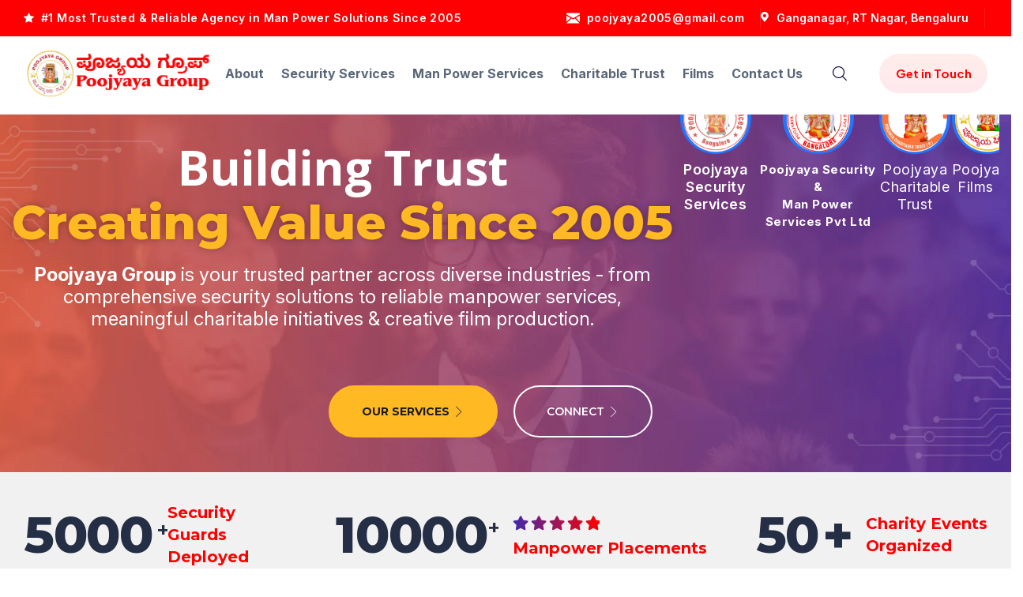

--- FILE ---
content_type: text/html; charset=UTF-8
request_url: https://www.poojyaya.com/
body_size: 45756
content:
<!DOCTYPE html>
<html lang="en-US">
<head>
    <meta charset="UTF-8">
    <meta name="viewport" content="width=device-width, initial-scale=1, maximum-scale=1">
    <link rel="profile" href="//gmpg.org/xfn/11">
    <title>Poojyaya Group &#8211; Driven by Values, Defined by Service</title>
<meta name='robots' content='max-image-preview:large' />
	<style>img:is([sizes="auto" i], [sizes^="auto," i]) { contain-intrinsic-size: 3000px 1500px }</style>
	<link rel='dns-prefetch' href='//fonts.googleapis.com' />
<link rel="alternate" type="application/rss+xml" title="Poojyaya Group &raquo; Feed" href="https://www.poojyaya.com/feed/" />
<link rel="alternate" type="application/rss+xml" title="Poojyaya Group &raquo; Comments Feed" href="https://www.poojyaya.com/comments/feed/" />
<script type="text/javascript">
/* <![CDATA[ */
window._wpemojiSettings = {"baseUrl":"https:\/\/s.w.org\/images\/core\/emoji\/16.0.1\/72x72\/","ext":".png","svgUrl":"https:\/\/s.w.org\/images\/core\/emoji\/16.0.1\/svg\/","svgExt":".svg","source":{"concatemoji":"https:\/\/www.poojyaya.com\/wp-includes\/js\/wp-emoji-release.min.js?ver=6.8.3"}};
/*! This file is auto-generated */
!function(s,n){var o,i,e;function c(e){try{var t={supportTests:e,timestamp:(new Date).valueOf()};sessionStorage.setItem(o,JSON.stringify(t))}catch(e){}}function p(e,t,n){e.clearRect(0,0,e.canvas.width,e.canvas.height),e.fillText(t,0,0);var t=new Uint32Array(e.getImageData(0,0,e.canvas.width,e.canvas.height).data),a=(e.clearRect(0,0,e.canvas.width,e.canvas.height),e.fillText(n,0,0),new Uint32Array(e.getImageData(0,0,e.canvas.width,e.canvas.height).data));return t.every(function(e,t){return e===a[t]})}function u(e,t){e.clearRect(0,0,e.canvas.width,e.canvas.height),e.fillText(t,0,0);for(var n=e.getImageData(16,16,1,1),a=0;a<n.data.length;a++)if(0!==n.data[a])return!1;return!0}function f(e,t,n,a){switch(t){case"flag":return n(e,"\ud83c\udff3\ufe0f\u200d\u26a7\ufe0f","\ud83c\udff3\ufe0f\u200b\u26a7\ufe0f")?!1:!n(e,"\ud83c\udde8\ud83c\uddf6","\ud83c\udde8\u200b\ud83c\uddf6")&&!n(e,"\ud83c\udff4\udb40\udc67\udb40\udc62\udb40\udc65\udb40\udc6e\udb40\udc67\udb40\udc7f","\ud83c\udff4\u200b\udb40\udc67\u200b\udb40\udc62\u200b\udb40\udc65\u200b\udb40\udc6e\u200b\udb40\udc67\u200b\udb40\udc7f");case"emoji":return!a(e,"\ud83e\udedf")}return!1}function g(e,t,n,a){var r="undefined"!=typeof WorkerGlobalScope&&self instanceof WorkerGlobalScope?new OffscreenCanvas(300,150):s.createElement("canvas"),o=r.getContext("2d",{willReadFrequently:!0}),i=(o.textBaseline="top",o.font="600 32px Arial",{});return e.forEach(function(e){i[e]=t(o,e,n,a)}),i}function t(e){var t=s.createElement("script");t.src=e,t.defer=!0,s.head.appendChild(t)}"undefined"!=typeof Promise&&(o="wpEmojiSettingsSupports",i=["flag","emoji"],n.supports={everything:!0,everythingExceptFlag:!0},e=new Promise(function(e){s.addEventListener("DOMContentLoaded",e,{once:!0})}),new Promise(function(t){var n=function(){try{var e=JSON.parse(sessionStorage.getItem(o));if("object"==typeof e&&"number"==typeof e.timestamp&&(new Date).valueOf()<e.timestamp+604800&&"object"==typeof e.supportTests)return e.supportTests}catch(e){}return null}();if(!n){if("undefined"!=typeof Worker&&"undefined"!=typeof OffscreenCanvas&&"undefined"!=typeof URL&&URL.createObjectURL&&"undefined"!=typeof Blob)try{var e="postMessage("+g.toString()+"("+[JSON.stringify(i),f.toString(),p.toString(),u.toString()].join(",")+"));",a=new Blob([e],{type:"text/javascript"}),r=new Worker(URL.createObjectURL(a),{name:"wpTestEmojiSupports"});return void(r.onmessage=function(e){c(n=e.data),r.terminate(),t(n)})}catch(e){}c(n=g(i,f,p,u))}t(n)}).then(function(e){for(var t in e)n.supports[t]=e[t],n.supports.everything=n.supports.everything&&n.supports[t],"flag"!==t&&(n.supports.everythingExceptFlag=n.supports.everythingExceptFlag&&n.supports[t]);n.supports.everythingExceptFlag=n.supports.everythingExceptFlag&&!n.supports.flag,n.DOMReady=!1,n.readyCallback=function(){n.DOMReady=!0}}).then(function(){return e}).then(function(){var e;n.supports.everything||(n.readyCallback(),(e=n.source||{}).concatemoji?t(e.concatemoji):e.wpemoji&&e.twemoji&&(t(e.twemoji),t(e.wpemoji)))}))}((window,document),window._wpemojiSettings);
/* ]]> */
</script>
<link rel='stylesheet' id='font-awesome-css' href='https://www.poojyaya.com/wp-content/plugins/elementor/assets/lib/font-awesome/css/all.min.css?ver=5.15.3' type='text/css' media='all' />
<link rel='stylesheet' id='pxl-main-css-css' href='https://www.poojyaya.com/wp-content/plugins/bravis-addons/assets/css/main.css?ver=1.0.0' type='text/css' media='all' />
<style id='wp-emoji-styles-inline-css' type='text/css'>

	img.wp-smiley, img.emoji {
		display: inline !important;
		border: none !important;
		box-shadow: none !important;
		height: 1em !important;
		width: 1em !important;
		margin: 0 0.07em !important;
		vertical-align: -0.1em !important;
		background: none !important;
		padding: 0 !important;
	}
</style>
<style id='classic-theme-styles-inline-css' type='text/css'>
/*! This file is auto-generated */
.wp-block-button__link{color:#fff;background-color:#32373c;border-radius:9999px;box-shadow:none;text-decoration:none;padding:calc(.667em + 2px) calc(1.333em + 2px);font-size:1.125em}.wp-block-file__button{background:#32373c;color:#fff;text-decoration:none}
</style>
<style id='global-styles-inline-css' type='text/css'>
:root{--wp--preset--aspect-ratio--square: 1;--wp--preset--aspect-ratio--4-3: 4/3;--wp--preset--aspect-ratio--3-4: 3/4;--wp--preset--aspect-ratio--3-2: 3/2;--wp--preset--aspect-ratio--2-3: 2/3;--wp--preset--aspect-ratio--16-9: 16/9;--wp--preset--aspect-ratio--9-16: 9/16;--wp--preset--color--black: #000000;--wp--preset--color--cyan-bluish-gray: #abb8c3;--wp--preset--color--white: #ffffff;--wp--preset--color--pale-pink: #f78da7;--wp--preset--color--vivid-red: #cf2e2e;--wp--preset--color--luminous-vivid-orange: #ff6900;--wp--preset--color--luminous-vivid-amber: #fcb900;--wp--preset--color--light-green-cyan: #7bdcb5;--wp--preset--color--vivid-green-cyan: #00d084;--wp--preset--color--pale-cyan-blue: #8ed1fc;--wp--preset--color--vivid-cyan-blue: #0693e3;--wp--preset--color--vivid-purple: #9b51e0;--wp--preset--gradient--vivid-cyan-blue-to-vivid-purple: linear-gradient(135deg,rgba(6,147,227,1) 0%,rgb(155,81,224) 100%);--wp--preset--gradient--light-green-cyan-to-vivid-green-cyan: linear-gradient(135deg,rgb(122,220,180) 0%,rgb(0,208,130) 100%);--wp--preset--gradient--luminous-vivid-amber-to-luminous-vivid-orange: linear-gradient(135deg,rgba(252,185,0,1) 0%,rgba(255,105,0,1) 100%);--wp--preset--gradient--luminous-vivid-orange-to-vivid-red: linear-gradient(135deg,rgba(255,105,0,1) 0%,rgb(207,46,46) 100%);--wp--preset--gradient--very-light-gray-to-cyan-bluish-gray: linear-gradient(135deg,rgb(238,238,238) 0%,rgb(169,184,195) 100%);--wp--preset--gradient--cool-to-warm-spectrum: linear-gradient(135deg,rgb(74,234,220) 0%,rgb(151,120,209) 20%,rgb(207,42,186) 40%,rgb(238,44,130) 60%,rgb(251,105,98) 80%,rgb(254,248,76) 100%);--wp--preset--gradient--blush-light-purple: linear-gradient(135deg,rgb(255,206,236) 0%,rgb(152,150,240) 100%);--wp--preset--gradient--blush-bordeaux: linear-gradient(135deg,rgb(254,205,165) 0%,rgb(254,45,45) 50%,rgb(107,0,62) 100%);--wp--preset--gradient--luminous-dusk: linear-gradient(135deg,rgb(255,203,112) 0%,rgb(199,81,192) 50%,rgb(65,88,208) 100%);--wp--preset--gradient--pale-ocean: linear-gradient(135deg,rgb(255,245,203) 0%,rgb(182,227,212) 50%,rgb(51,167,181) 100%);--wp--preset--gradient--electric-grass: linear-gradient(135deg,rgb(202,248,128) 0%,rgb(113,206,126) 100%);--wp--preset--gradient--midnight: linear-gradient(135deg,rgb(2,3,129) 0%,rgb(40,116,252) 100%);--wp--preset--font-size--small: 13px;--wp--preset--font-size--medium: 20px;--wp--preset--font-size--large: 36px;--wp--preset--font-size--x-large: 42px;--wp--preset--spacing--20: 0.44rem;--wp--preset--spacing--30: 0.67rem;--wp--preset--spacing--40: 1rem;--wp--preset--spacing--50: 1.5rem;--wp--preset--spacing--60: 2.25rem;--wp--preset--spacing--70: 3.38rem;--wp--preset--spacing--80: 5.06rem;--wp--preset--shadow--natural: 6px 6px 9px rgba(0, 0, 0, 0.2);--wp--preset--shadow--deep: 12px 12px 50px rgba(0, 0, 0, 0.4);--wp--preset--shadow--sharp: 6px 6px 0px rgba(0, 0, 0, 0.2);--wp--preset--shadow--outlined: 6px 6px 0px -3px rgba(255, 255, 255, 1), 6px 6px rgba(0, 0, 0, 1);--wp--preset--shadow--crisp: 6px 6px 0px rgba(0, 0, 0, 1);}:where(.is-layout-flex){gap: 0.5em;}:where(.is-layout-grid){gap: 0.5em;}body .is-layout-flex{display: flex;}.is-layout-flex{flex-wrap: wrap;align-items: center;}.is-layout-flex > :is(*, div){margin: 0;}body .is-layout-grid{display: grid;}.is-layout-grid > :is(*, div){margin: 0;}:where(.wp-block-columns.is-layout-flex){gap: 2em;}:where(.wp-block-columns.is-layout-grid){gap: 2em;}:where(.wp-block-post-template.is-layout-flex){gap: 1.25em;}:where(.wp-block-post-template.is-layout-grid){gap: 1.25em;}.has-black-color{color: var(--wp--preset--color--black) !important;}.has-cyan-bluish-gray-color{color: var(--wp--preset--color--cyan-bluish-gray) !important;}.has-white-color{color: var(--wp--preset--color--white) !important;}.has-pale-pink-color{color: var(--wp--preset--color--pale-pink) !important;}.has-vivid-red-color{color: var(--wp--preset--color--vivid-red) !important;}.has-luminous-vivid-orange-color{color: var(--wp--preset--color--luminous-vivid-orange) !important;}.has-luminous-vivid-amber-color{color: var(--wp--preset--color--luminous-vivid-amber) !important;}.has-light-green-cyan-color{color: var(--wp--preset--color--light-green-cyan) !important;}.has-vivid-green-cyan-color{color: var(--wp--preset--color--vivid-green-cyan) !important;}.has-pale-cyan-blue-color{color: var(--wp--preset--color--pale-cyan-blue) !important;}.has-vivid-cyan-blue-color{color: var(--wp--preset--color--vivid-cyan-blue) !important;}.has-vivid-purple-color{color: var(--wp--preset--color--vivid-purple) !important;}.has-black-background-color{background-color: var(--wp--preset--color--black) !important;}.has-cyan-bluish-gray-background-color{background-color: var(--wp--preset--color--cyan-bluish-gray) !important;}.has-white-background-color{background-color: var(--wp--preset--color--white) !important;}.has-pale-pink-background-color{background-color: var(--wp--preset--color--pale-pink) !important;}.has-vivid-red-background-color{background-color: var(--wp--preset--color--vivid-red) !important;}.has-luminous-vivid-orange-background-color{background-color: var(--wp--preset--color--luminous-vivid-orange) !important;}.has-luminous-vivid-amber-background-color{background-color: var(--wp--preset--color--luminous-vivid-amber) !important;}.has-light-green-cyan-background-color{background-color: var(--wp--preset--color--light-green-cyan) !important;}.has-vivid-green-cyan-background-color{background-color: var(--wp--preset--color--vivid-green-cyan) !important;}.has-pale-cyan-blue-background-color{background-color: var(--wp--preset--color--pale-cyan-blue) !important;}.has-vivid-cyan-blue-background-color{background-color: var(--wp--preset--color--vivid-cyan-blue) !important;}.has-vivid-purple-background-color{background-color: var(--wp--preset--color--vivid-purple) !important;}.has-black-border-color{border-color: var(--wp--preset--color--black) !important;}.has-cyan-bluish-gray-border-color{border-color: var(--wp--preset--color--cyan-bluish-gray) !important;}.has-white-border-color{border-color: var(--wp--preset--color--white) !important;}.has-pale-pink-border-color{border-color: var(--wp--preset--color--pale-pink) !important;}.has-vivid-red-border-color{border-color: var(--wp--preset--color--vivid-red) !important;}.has-luminous-vivid-orange-border-color{border-color: var(--wp--preset--color--luminous-vivid-orange) !important;}.has-luminous-vivid-amber-border-color{border-color: var(--wp--preset--color--luminous-vivid-amber) !important;}.has-light-green-cyan-border-color{border-color: var(--wp--preset--color--light-green-cyan) !important;}.has-vivid-green-cyan-border-color{border-color: var(--wp--preset--color--vivid-green-cyan) !important;}.has-pale-cyan-blue-border-color{border-color: var(--wp--preset--color--pale-cyan-blue) !important;}.has-vivid-cyan-blue-border-color{border-color: var(--wp--preset--color--vivid-cyan-blue) !important;}.has-vivid-purple-border-color{border-color: var(--wp--preset--color--vivid-purple) !important;}.has-vivid-cyan-blue-to-vivid-purple-gradient-background{background: var(--wp--preset--gradient--vivid-cyan-blue-to-vivid-purple) !important;}.has-light-green-cyan-to-vivid-green-cyan-gradient-background{background: var(--wp--preset--gradient--light-green-cyan-to-vivid-green-cyan) !important;}.has-luminous-vivid-amber-to-luminous-vivid-orange-gradient-background{background: var(--wp--preset--gradient--luminous-vivid-amber-to-luminous-vivid-orange) !important;}.has-luminous-vivid-orange-to-vivid-red-gradient-background{background: var(--wp--preset--gradient--luminous-vivid-orange-to-vivid-red) !important;}.has-very-light-gray-to-cyan-bluish-gray-gradient-background{background: var(--wp--preset--gradient--very-light-gray-to-cyan-bluish-gray) !important;}.has-cool-to-warm-spectrum-gradient-background{background: var(--wp--preset--gradient--cool-to-warm-spectrum) !important;}.has-blush-light-purple-gradient-background{background: var(--wp--preset--gradient--blush-light-purple) !important;}.has-blush-bordeaux-gradient-background{background: var(--wp--preset--gradient--blush-bordeaux) !important;}.has-luminous-dusk-gradient-background{background: var(--wp--preset--gradient--luminous-dusk) !important;}.has-pale-ocean-gradient-background{background: var(--wp--preset--gradient--pale-ocean) !important;}.has-electric-grass-gradient-background{background: var(--wp--preset--gradient--electric-grass) !important;}.has-midnight-gradient-background{background: var(--wp--preset--gradient--midnight) !important;}.has-small-font-size{font-size: var(--wp--preset--font-size--small) !important;}.has-medium-font-size{font-size: var(--wp--preset--font-size--medium) !important;}.has-large-font-size{font-size: var(--wp--preset--font-size--large) !important;}.has-x-large-font-size{font-size: var(--wp--preset--font-size--x-large) !important;}
:where(.wp-block-post-template.is-layout-flex){gap: 1.25em;}:where(.wp-block-post-template.is-layout-grid){gap: 1.25em;}
:where(.wp-block-columns.is-layout-flex){gap: 2em;}:where(.wp-block-columns.is-layout-grid){gap: 2em;}
:root :where(.wp-block-pullquote){font-size: 1.5em;line-height: 1.6;}
</style>
<link rel='stylesheet' id='contact-form-7-css' href='https://www.poojyaya.com/wp-content/plugins/contact-form-7/includes/css/styles.css?ver=6.1.4' type='text/css' media='all' />
<link rel='stylesheet' id='sr7css-css' href='//www.poojyaya.com/wp-content/plugins/revslider/public/css/sr7.css?ver=6.7.34' type='text/css' media='all' />
<link rel='stylesheet' id='woocommerce-layout-css' href='https://www.poojyaya.com/wp-content/plugins/woocommerce/assets/css/woocommerce-layout.css?ver=10.3.5' type='text/css' media='all' />
<link rel='stylesheet' id='woocommerce-smallscreen-css' href='https://www.poojyaya.com/wp-content/plugins/woocommerce/assets/css/woocommerce-smallscreen.css?ver=10.3.5' type='text/css' media='only screen and (max-width: 768px)' />
<link rel='stylesheet' id='woocommerce-general-css' href='https://www.poojyaya.com/wp-content/plugins/woocommerce/assets/css/woocommerce.css?ver=10.3.5' type='text/css' media='all' />
<style id='woocommerce-inline-inline-css' type='text/css'>
.woocommerce form .form-row .required { visibility: visible; }
</style>
<link rel='stylesheet' id='elementor-icons-css' href='https://www.poojyaya.com/wp-content/plugins/elementor/assets/lib/eicons/css/elementor-icons.min.css?ver=5.44.0' type='text/css' media='all' />
<link rel='stylesheet' id='elementor-frontend-css' href='https://www.poojyaya.com/wp-content/uploads/elementor/css/custom-frontend.min.css?ver=1767373705' type='text/css' media='all' />
<style id='elementor-frontend-inline-css' type='text/css'>
.elementor-kit-7{--e-global-color-primary:#6EC1E4;--e-global-color-secondary:#54595F;--e-global-color-text:#7A7A7A;--e-global-color-accent:#61CE70;--e-global-color-2e63c23:#FE0001;--e-global-color-c74365b:#242E45;--e-global-typography-primary-font-family:"Roboto";--e-global-typography-primary-font-weight:600;--e-global-typography-secondary-font-family:"Roboto Slab";--e-global-typography-secondary-font-weight:400;--e-global-typography-text-font-family:"Roboto";--e-global-typography-text-font-weight:400;--e-global-typography-accent-font-family:"Roboto";--e-global-typography-accent-font-weight:500;}.elementor-section.elementor-section-boxed > .elementor-container{max-width:1330px;}.e-con{--container-max-width:1330px;}.elementor-widget:not(:last-child){--kit-widget-spacing:20px;}.elementor-element{--widgets-spacing:20px 20px;--widgets-spacing-row:20px;--widgets-spacing-column:20px;}{}h1.entry-title{display:var(--page-title-display);}@media(max-width:1024px){.elementor-section.elementor-section-boxed > .elementor-container{max-width:1024px;}.e-con{--container-max-width:1024px;}}@media(max-width:767px){.elementor-section.elementor-section-boxed > .elementor-container{max-width:767px;}.e-con{--container-max-width:767px;}}
.elementor-2322 .elementor-element.elementor-element-69b2c527{--display:flex;--min-height:0px;--flex-direction:row;--container-widget-width:calc( ( 1 - var( --container-widget-flex-grow ) ) * 100% );--container-widget-height:100%;--container-widget-flex-grow:1;--container-widget-align-self:stretch;--flex-wrap-mobile:wrap;--justify-content:center;--align-items:center;--gap:35px 20px;--row-gap:35px;--column-gap:20px;--flex-wrap:wrap;--align-content:center;--overlay-opacity:0.3;--margin-top:0px;--margin-bottom:0px;--margin-left:0px;--margin-right:0px;--padding-top:10px;--padding-bottom:150px;--padding-left:15px;--padding-right:15px;}.elementor-2322 .elementor-element.elementor-element-69b2c527:not(.elementor-motion-effects-element-type-background), .elementor-2322 .elementor-element.elementor-element-69b2c527 > .elementor-motion-effects-container > .elementor-motion-effects-layer{background-image:url("https://www.poojyaya.com/wp-content/uploads/2024/07/bg-ss8-h3.webp");background-position:top center;background-repeat:no-repeat;background-size:cover;}.elementor-2322 .elementor-element.elementor-element-69b2c527::before, .elementor-2322 .elementor-element.elementor-element-69b2c527 > .elementor-background-video-container::before, .elementor-2322 .elementor-element.elementor-element-69b2c527 > .e-con-inner > .elementor-background-video-container::before, .elementor-2322 .elementor-element.elementor-element-69b2c527 > .elementor-background-slideshow::before, .elementor-2322 .elementor-element.elementor-element-69b2c527 > .e-con-inner > .elementor-background-slideshow::before, .elementor-2322 .elementor-element.elementor-element-69b2c527 > .elementor-motion-effects-container > .elementor-motion-effects-layer::before{background-color:transparent;--background-overlay:'';background-image:linear-gradient(180deg, var( --e-global-color-2e63c23 ) 0%, var( --e-global-color-c74365b ) 100%);}.elementor-2322 .elementor-element.elementor-element-1435bf3b{width:100%;max-width:100%;margin:0px 0px calc(var(--kit-widget-spacing, 0px) + 10px) 0px;padding:0px 0px 20px 0px;}.elementor-2322 .elementor-element.elementor-element-1435bf3b .ekit-heading__description{max-width:800px;}.elementor-2322 .elementor-element.elementor-element-1435bf3b .elementskit-section-title-wraper .elementskit-section-title{color:#FFB923;text-shadow:0px 0px 10px rgba(0,0,0,0.3);margin:-30px 0px 0px 0px;font-family:"Montserrat", Sans-serif;font-size:60px;font-weight:800;line-height:85px;}.elementor-2322 .elementor-element.elementor-element-1435bf3b .elementskit-section-title-wraper .elementskit-section-title > span{color:#000000;}.elementor-2322 .elementor-element.elementor-element-1435bf3b .elementskit-section-title-wraper .elementskit-section-title:hover > span{color:#000000;}.elementor-2322 .elementor-element.elementor-element-1435bf3b .elementskit-section-title-wraper .elementskit-section-subtitle{color:#FFFFFF;font-family:"Open Sans", Sans-serif;font-size:60px;font-weight:700;letter-spacing:-0.2px;margin:0px 0px 0px 0px;}.elementor-2322 .elementor-element.elementor-element-1435bf3b .elementskit-section-title-wraper p{color:#FFFFFF;font-size:24px;line-height:28px;letter-spacing:0px;}.elementor-2322 .elementor-element.elementor-element-4cb84a4.ekit-equal-height-enable,
					.elementor-2322 .elementor-element.elementor-element-4cb84a4.ekit-equal-height-enable > div,
					.elementor-2322 .elementor-element.elementor-element-4cb84a4.ekit-equal-height-enable .ekit-wid-con,
					.elementor-2322 .elementor-element.elementor-element-4cb84a4.ekit-equal-height-enable .ekit-wid-con .elementskit-infobox{height:100%;}.elementor-2322 .elementor-element.elementor-element-4cb84a4 .elementskit-infobox{background-color:#FFFFFF00;padding:0px 0px 0px 0px;border-style:solid;border-width:0px 0px 0px 0px;border-color:#F5F4F5;border-radius:5px 5px 5px 5px;}.elementor-2322 .elementor-element.elementor-element-4cb84a4{margin:-50px 0px calc(var(--kit-widget-spacing, 0px) + 0px) 0px;}.elementor-2322 .elementor-element.elementor-element-4cb84a4 .elementskit-infobox:hover{border-style:solid;border-width:1px 1px 1px 1px;border-color:#007BFF;}.elementor-2322 .elementor-element.elementor-element-4cb84a4 .elementskit-infobox .elementskit-info-box-title{padding:0px 0px 0px 0px;color:#FFFFFF;font-size:18px;}.elementor-2322 .elementor-element.elementor-element-4cb84a4 .elementskit-infobox:hover .elementskit-info-box-title{color:#000000;}.elementor-2322 .elementor-element.elementor-element-4cb84a4 .elementskit-infobox .box-body > p{color:#FFFFFF;font-weight:600;line-height:22px;letter-spacing:0.5px;}.elementor-2322 .elementor-element.elementor-element-4cb84a4 .elementskit-infobox:hover .box-body > p{color:#FBFBFB;}.elementor-2322 .elementor-element.elementor-element-4cb84a4 .elementskit-infobox p{margin:0px 0px 0px 0px;}.elementor-2322 .elementor-element.elementor-element-4cb84a4 .elementskit-info-box-icon{background-color:#2575FC;border-style:solid;border-width:2px 2px 2px 2px;border-color:rgba(2, 1, 1, 0);border-radius:100px 100px 100px 100px;}.elementor-2322 .elementor-element.elementor-element-4cb84a4 .elementskit-infobox:hover .elementskit-info-box-icon{background-color:#FFFFFF;border-style:solid;border-width:6px 6px 6px 6px;border-color:#2575FC;}.elementor-2322 .elementor-element.elementor-element-4cb84a4 .elementskit-infobox .elementskit-box-header .elementskit-info-box-icon{margin:0px 0px 0px 0px;}.elementor-2322 .elementor-element.elementor-element-4cb84a4 .elementskit-infobox .elementskit-info-box-icon{padding:0px 0px 0px 0px;transform:rotate(0deg);width:90px;line-height:45px;}.elementor-2322 .elementor-element.elementor-element-4cb84a4 .elementskit-infobox .elementskit-info-box-icon {height:90px;}.elementor-2322 .elementor-element.elementor-element-4cb84a4 .elementskit-infobox .elementkit-infobox-icon{line-height:45px;}.elementor-2322 .elementor-element.elementor-element-f7d749a.ekit-equal-height-enable,
					.elementor-2322 .elementor-element.elementor-element-f7d749a.ekit-equal-height-enable > div,
					.elementor-2322 .elementor-element.elementor-element-f7d749a.ekit-equal-height-enable .ekit-wid-con,
					.elementor-2322 .elementor-element.elementor-element-f7d749a.ekit-equal-height-enable .ekit-wid-con .elementskit-infobox{height:100%;}.elementor-2322 .elementor-element.elementor-element-f7d749a .elementskit-infobox{background-color:#FFFFFF00;padding:0px 0px 0px 0px;border-style:solid;border-width:0px 0px 0px 0px;border-color:#F5F4F5;border-radius:5px 5px 5px 5px;}.elementor-2322 .elementor-element.elementor-element-f7d749a{margin:-50px 0px calc(var(--kit-widget-spacing, 0px) + 0px) 0px;}.elementor-2322 .elementor-element.elementor-element-f7d749a .elementskit-infobox:hover{border-style:solid;border-width:1px 1px 1px 1px;border-color:#007BFF;}.elementor-2322 .elementor-element.elementor-element-f7d749a .elementskit-infobox .elementskit-info-box-title{padding:0px 0px 0px 0px;color:#FFFFFF;font-size:16px;}.elementor-2322 .elementor-element.elementor-element-f7d749a .elementskit-infobox:hover .elementskit-info-box-title{color:#000000;}.elementor-2322 .elementor-element.elementor-element-f7d749a .elementskit-infobox .box-body > p{color:#FFFFFF;font-size:15px;font-weight:700;line-height:22px;letter-spacing:0.5px;}.elementor-2322 .elementor-element.elementor-element-f7d749a .elementskit-infobox:hover .box-body > p{color:#FBFBFB;}.elementor-2322 .elementor-element.elementor-element-f7d749a .elementskit-infobox p{margin:0px 0px 0px 0px;}.elementor-2322 .elementor-element.elementor-element-f7d749a .elementskit-info-box-icon{background-color:#2575FC;border-style:solid;border-width:2px 2px 2px 2px;border-color:rgba(2, 1, 1, 0);border-radius:100px 100px 100px 100px;}.elementor-2322 .elementor-element.elementor-element-f7d749a .elementskit-infobox:hover .elementskit-info-box-icon{background-color:#FFFFFF;border-style:solid;border-width:6px 6px 6px 6px;border-color:#2575FC;}.elementor-2322 .elementor-element.elementor-element-f7d749a .elementskit-infobox .elementskit-box-header .elementskit-info-box-icon{margin:0px 0px 0px 0px;}.elementor-2322 .elementor-element.elementor-element-f7d749a .elementskit-infobox .elementskit-info-box-icon{padding:0px 0px 0px 0px;transform:rotate(0deg);width:90px;line-height:45px;}.elementor-2322 .elementor-element.elementor-element-f7d749a .elementskit-infobox .elementskit-info-box-icon {height:90px;}.elementor-2322 .elementor-element.elementor-element-f7d749a .elementskit-infobox .elementkit-infobox-icon{line-height:45px;}.elementor-2322 .elementor-element.elementor-element-5c23c28.ekit-equal-height-enable,
					.elementor-2322 .elementor-element.elementor-element-5c23c28.ekit-equal-height-enable > div,
					.elementor-2322 .elementor-element.elementor-element-5c23c28.ekit-equal-height-enable .ekit-wid-con,
					.elementor-2322 .elementor-element.elementor-element-5c23c28.ekit-equal-height-enable .ekit-wid-con .elementskit-infobox{height:100%;}.elementor-2322 .elementor-element.elementor-element-5c23c28 .elementskit-infobox{background-color:#FFFFFF00;padding:0px 0px 0px 0px;border-style:solid;border-width:0px 0px 0px 0px;border-color:#F5F4F5;border-radius:5px 5px 5px 5px;}.elementor-2322 .elementor-element.elementor-element-5c23c28{margin:-50px 0px calc(var(--kit-widget-spacing, 0px) + 0px) 0px;}.elementor-2322 .elementor-element.elementor-element-5c23c28 .elementskit-infobox:hover{border-style:solid;border-width:1px 1px 1px 1px;border-color:#007BFF;}.elementor-2322 .elementor-element.elementor-element-5c23c28 .elementskit-infobox .elementskit-info-box-title{padding:0px 0px 0px 0px;color:#FFFFFF;font-size:18px;}.elementor-2322 .elementor-element.elementor-element-5c23c28 .elementskit-infobox:hover .elementskit-info-box-title{color:#000000;}.elementor-2322 .elementor-element.elementor-element-5c23c28 .elementskit-infobox .box-body > p{color:#FFFFFF;line-height:22px;letter-spacing:0.5px;}.elementor-2322 .elementor-element.elementor-element-5c23c28 .elementskit-infobox:hover .box-body > p{color:#FBFBFB;}.elementor-2322 .elementor-element.elementor-element-5c23c28 .elementskit-infobox p{margin:0px 0px 0px 0px;}.elementor-2322 .elementor-element.elementor-element-5c23c28 .elementskit-info-box-icon{background-color:#2575FC;border-style:solid;border-width:2px 2px 2px 2px;border-color:rgba(2, 1, 1, 0);border-radius:100px 100px 100px 100px;}.elementor-2322 .elementor-element.elementor-element-5c23c28 .elementskit-infobox:hover .elementskit-info-box-icon{background-color:#FFFFFF;border-style:solid;border-width:6px 6px 6px 6px;border-color:#2575FC;}.elementor-2322 .elementor-element.elementor-element-5c23c28 .elementskit-infobox .elementskit-box-header .elementskit-info-box-icon{margin:0px 0px 0px 0px;}.elementor-2322 .elementor-element.elementor-element-5c23c28 .elementskit-infobox .elementskit-info-box-icon{padding:0px 0px 0px 0px;transform:rotate(0deg);width:90px;line-height:45px;}.elementor-2322 .elementor-element.elementor-element-5c23c28 .elementskit-infobox .elementskit-info-box-icon {height:90px;}.elementor-2322 .elementor-element.elementor-element-5c23c28 .elementskit-infobox .elementkit-infobox-icon{line-height:45px;}.elementor-2322 .elementor-element.elementor-element-72072d6.ekit-equal-height-enable,
					.elementor-2322 .elementor-element.elementor-element-72072d6.ekit-equal-height-enable > div,
					.elementor-2322 .elementor-element.elementor-element-72072d6.ekit-equal-height-enable .ekit-wid-con,
					.elementor-2322 .elementor-element.elementor-element-72072d6.ekit-equal-height-enable .ekit-wid-con .elementskit-infobox{height:100%;}.elementor-2322 .elementor-element.elementor-element-72072d6 .elementskit-infobox{background-color:#FFFFFF00;padding:0px 0px 0px 0px;border-style:solid;border-width:0px 0px 0px 0px;border-color:#F5F4F5;border-radius:5px 5px 5px 5px;}.elementor-2322 .elementor-element.elementor-element-72072d6{margin:-50px 0px calc(var(--kit-widget-spacing, 0px) + 0px) 0px;}.elementor-2322 .elementor-element.elementor-element-72072d6 .elementskit-infobox:hover{border-style:solid;border-width:1px 1px 1px 1px;border-color:#007BFF;}.elementor-2322 .elementor-element.elementor-element-72072d6 .elementskit-infobox .elementskit-info-box-title{padding:0px 0px 0px 0px;color:#FFFFFF;font-size:18px;}.elementor-2322 .elementor-element.elementor-element-72072d6 .elementskit-infobox:hover .elementskit-info-box-title{color:#000000;}.elementor-2322 .elementor-element.elementor-element-72072d6 .elementskit-infobox .box-body > p{color:#FFFFFF;line-height:22px;letter-spacing:0.5px;}.elementor-2322 .elementor-element.elementor-element-72072d6 .elementskit-infobox:hover .box-body > p{color:#FBFBFB;}.elementor-2322 .elementor-element.elementor-element-72072d6 .elementskit-infobox p{margin:0px 0px 0px 0px;}.elementor-2322 .elementor-element.elementor-element-72072d6 .elementskit-info-box-icon{background-color:#2575FC;border-style:solid;border-width:2px 2px 2px 2px;border-color:rgba(2, 1, 1, 0);border-radius:100px 100px 100px 100px;}.elementor-2322 .elementor-element.elementor-element-72072d6 .elementskit-infobox:hover .elementskit-info-box-icon{background-color:#FFFFFF;border-style:solid;border-width:6px 6px 6px 6px;border-color:#2575FC;}.elementor-2322 .elementor-element.elementor-element-72072d6 .elementskit-infobox .elementskit-box-header .elementskit-info-box-icon{margin:0px 0px 0px 0px;}.elementor-2322 .elementor-element.elementor-element-72072d6 .elementskit-infobox .elementskit-info-box-icon{padding:0px 0px 0px 0px;transform:rotate(0deg);width:90px;line-height:45px;}.elementor-2322 .elementor-element.elementor-element-72072d6 .elementskit-infobox .elementskit-info-box-icon {height:90px;}.elementor-2322 .elementor-element.elementor-element-72072d6 .elementskit-infobox .elementkit-infobox-icon{line-height:45px;}.elementor-2322 .elementor-element.elementor-element-d295052{--display:flex;--flex-direction:row;--container-widget-width:initial;--container-widget-height:100%;--container-widget-flex-grow:1;--container-widget-align-self:stretch;--flex-wrap-mobile:wrap;--gap:0px 0px;--row-gap:0px;--column-gap:0px;--margin-top:-120px;--margin-bottom:100px;--margin-left:0px;--margin-right:0px;--padding-top:0px;--padding-bottom:0px;--padding-left:0px;--padding-right:0px;}.elementor-2322 .elementor-element.elementor-element-9c4f03f{--display:flex;--min-height:0px;--flex-direction:column;--container-widget-width:100%;--container-widget-height:initial;--container-widget-flex-grow:0;--container-widget-align-self:initial;--flex-wrap-mobile:wrap;--justify-content:center;--gap:0px 0px;--row-gap:0px;--column-gap:0px;}.elementor-2322 .elementor-element.elementor-element-9c4f03f.e-con{--flex-grow:0;--flex-shrink:0;}.elementor-2322 .elementor-element.elementor-element-24eefb8 .ekit-btn-wraper .elementskit-btn{justify-content:flex-end;}.elementor-2322 .elementor-element.elementor-element-24eefb8 .elementskit-btn{background-color:#ffb923;padding:24px 40px 24px 40px;font-family:"Montserrat", Sans-serif;font-size:14px;font-weight:700;text-transform:uppercase;line-height:0px;color:#1a1a1a;fill:#1a1a1a;border-style:solid;border-width:2px 2px 2px 2px;border-color:#FFB923;border-radius:50px 50px 50px 50px;}.elementor-2322 .elementor-element.elementor-element-24eefb8 .elementskit-btn:hover{background-color:#e2ae1f;color:#ffffff;fill:#ffffff;border-color:#E2AE1F;}.elementor-2322 .elementor-element.elementor-element-24eefb8{width:auto;max-width:auto;}.elementor-2322 .elementor-element.elementor-element-24eefb8 .elementskit-btn > :is(i, svg){font-size:14px;}.elementor-2322 .elementor-element.elementor-element-24eefb8 .elementskit-btn > i, .elementor-2322 .elementor-element.elementor-element-24eefb8 .elementskit-btn > svg{margin-left:5px;}.rtl .elementor-2322 .elementor-element.elementor-element-24eefb8 .elementskit-btn > i, .rtl .elementor-2322 .elementor-element.elementor-element-24eefb8 .elementskit-btn > svg{margin-left:0;margin-right:5px;}.elementor-2322 .elementor-element.elementor-element-48525c0{--display:flex;--min-height:0px;--flex-direction:column;--container-widget-width:100%;--container-widget-height:initial;--container-widget-flex-grow:0;--container-widget-align-self:initial;--flex-wrap-mobile:wrap;--justify-content:center;--gap:0px 0px;--row-gap:0px;--column-gap:0px;}.elementor-2322 .elementor-element.elementor-element-48525c0.e-con{--flex-grow:0;--flex-shrink:0;}.elementor-2322 .elementor-element.elementor-element-a4cc15e .ekit-btn-wraper .elementskit-btn{justify-content:flex-start;}.elementor-2322 .elementor-element.elementor-element-a4cc15e .elementskit-btn{background-color:rgba(255,113,43,0);padding:24px 40px 24px 40px;font-family:"Montserrat", Sans-serif;font-size:14px;font-weight:600;text-transform:uppercase;line-height:0em;border-style:solid;border-width:2px 2px 2px 2px;border-color:#ffffff;border-radius:50px 50px 50px 50px;}.elementor-2322 .elementor-element.elementor-element-a4cc15e .elementskit-btn:hover{background-color:#ffb923;color:#ffffff;fill:#ffffff;border-color:rgba(255,113,43,0);}.elementor-2322 .elementor-element.elementor-element-a4cc15e{width:var( --container-widget-width, 25% );max-width:25%;padding:0px 0px 0px 0px;--container-widget-width:25%;--container-widget-flex-grow:0;}.elementor-2322 .elementor-element.elementor-element-a4cc15e.elementor-element{--flex-grow:0;--flex-shrink:0;}.elementor-2322 .elementor-element.elementor-element-a4cc15e .elementskit-btn > :is(i, svg){font-size:15px;}.elementor-2322 .elementor-element.elementor-element-a4cc15e .elementskit-btn > i, .elementor-2322 .elementor-element.elementor-element-a4cc15e .elementskit-btn > svg{margin-left:5px;}.rtl .elementor-2322 .elementor-element.elementor-element-a4cc15e .elementskit-btn > i, .rtl .elementor-2322 .elementor-element.elementor-element-a4cc15e .elementskit-btn > svg{margin-left:0;margin-right:5px;}.elementor-2322 .elementor-element.elementor-element-c330fe6:not(.elementor-motion-effects-element-type-background), .elementor-2322 .elementor-element.elementor-element-c330fe6 > .elementor-motion-effects-container > .elementor-motion-effects-layer{background-color:#F1F1F1;}.elementor-2322 .elementor-element.elementor-element-c330fe6 > .elementor-container{max-width:1450px;}.elementor-2322 .elementor-element.elementor-element-c330fe6{transition:background 0.3s, border 0.3s, border-radius 0.3s, box-shadow 0.3s;margin-top:-65px;margin-bottom:0px;padding:20px 15px 20px 15px;}.elementor-2322 .elementor-element.elementor-element-c330fe6 > .elementor-background-overlay{transition:background 0.3s, border-radius 0.3s, opacity 0.3s;}.elementor-bc-flex-widget .elementor-2322 .elementor-element.elementor-element-83fdf6c.elementor-column .elementor-widget-wrap{align-items:center;}.elementor-2322 .elementor-element.elementor-element-83fdf6c.elementor-column.elementor-element[data-element_type="column"] > .elementor-widget-wrap.elementor-element-populated{align-content:center;align-items:center;}.elementor-2322 .elementor-element.elementor-element-83fdf6c.elementor-column > .elementor-widget-wrap{justify-content:space-between;}.elementor-2322 .elementor-element.elementor-element-d3cf7d2{width:auto;max-width:auto;}.elementor-2322 .elementor-element.elementor-element-d3cf7d2.elementor-element{--flex-grow:0;--flex-shrink:0;}.elementor-2322 .elementor-element.elementor-element-d3cf7d2 .pxl-counter .pxl-counter-meta{align-items:top;min-width:115px;}.elementor-2322 .elementor-element.elementor-element-d3cf7d2 .pxl-counter .pxl--item-title{color:var( --e-global-color-2e63c23 );}.elementor-2322 .elementor-element.elementor-element-d3cf7d2 .pxl-counter .pxl--counter-number .pxl-counter-meta{color:var( --e-global-color-2e63c23 );}.elementor-2322 .elementor-element.elementor-element-c65f7d2{width:auto;max-width:auto;}.elementor-2322 .elementor-element.elementor-element-c65f7d2.elementor-element{--flex-grow:0;--flex-shrink:0;}.elementor-2322 .elementor-element.elementor-element-c65f7d2 .pxl-counter .pxl-counter-meta{min-width:145px;}.elementor-2322 .elementor-element.elementor-element-c65f7d2 .pxl-counter .pxl--item-title{color:var( --e-global-color-2e63c23 );}.elementor-2322 .elementor-element.elementor-element-c65f7d2 .pxl-counter .pxl--counter-number .pxl-counter-meta{color:var( --e-global-color-2e63c23 );}.elementor-2322 .elementor-element.elementor-element-468292a{width:auto;max-width:auto;}.elementor-2322 .elementor-element.elementor-element-468292a.elementor-element{--flex-grow:0;--flex-shrink:0;}.elementor-2322 .elementor-element.elementor-element-468292a .pxl-counter .pxl-counter-meta{align-items:center;min-width:0px;}.elementor-2322 .elementor-element.elementor-element-468292a .pxl-counter .pxl--item-title{color:var( --e-global-color-2e63c23 );}.elementor-2322 .elementor-element.elementor-element-468292a .pxl-counter .pxl--counter-number .pxl-counter-meta .pxl--counter-suffix{font-family:"Montserrat", Sans-serif;font-size:64px;font-weight:800;}.elementor-2322 .elementor-element.elementor-element-1ecd731{width:auto;max-width:auto;}.elementor-2322 .elementor-element.elementor-element-1ecd731.elementor-element{--flex-grow:0;--flex-shrink:0;}.elementor-2322 .elementor-element.elementor-element-1ecd731 .pxl-counter .pxl-counter-meta{align-items:center;min-width:0px;}.elementor-2322 .elementor-element.elementor-element-1ecd731 .pxl-counter .pxl--item-title{color:var( --e-global-color-2e63c23 );}.elementor-2322 .elementor-element.elementor-element-1ecd731 .pxl-counter .pxl--counter-number .pxl-counter-meta .pxl--counter-suffix{font-family:"Montserrat", Sans-serif;font-size:64px;font-weight:800;}.elementor-2322 .elementor-element.elementor-element-622010bd{--display:flex;--flex-direction:column;--container-widget-width:calc( ( 1 - var( --container-widget-flex-grow ) ) * 100% );--container-widget-height:initial;--container-widget-flex-grow:0;--container-widget-align-self:initial;--flex-wrap-mobile:wrap;--justify-content:center;--align-items:center;--gap:0px 0px;--row-gap:0px;--column-gap:0px;--padding-top:50px;--padding-bottom:0px;--padding-left:15px;--padding-right:15px;}.elementor-2322 .elementor-element.elementor-element-7a63acee{margin:0px 0px calc(var(--kit-widget-spacing, 0px) + 53px) 0px;}.elementor-2322 .elementor-element.elementor-element-7a63acee.elementor-element{--flex-grow:0;--flex-shrink:0;}.elementor-2322 .elementor-element.elementor-element-7a63acee .ekit-heading__description{max-width:570px;}.elementor-2322 .elementor-element.elementor-element-7a63acee .elementskit-section-title-wraper .elementskit-section-title{color:#101010;margin:0px 0px 4px 0px;font-family:"Archivo", Sans-serif;font-size:45px;font-weight:600;line-height:1em;letter-spacing:-1px;}.elementor-2322 .elementor-element.elementor-element-7a63acee .elementskit-section-title-wraper .elementskit-section-title > span{color:var( --e-global-color-2e63c23 );}.elementor-2322 .elementor-element.elementor-element-7a63acee .elementskit-section-title-wraper .elementskit-section-title:hover > span{color:#000000;}.elementor-2322 .elementor-element.elementor-element-7a63acee .elementskit-section-title-wraper .elementskit-section-title span:last-child, .elementor-2322 .elementor-element.elementor-element-7a63acee .elementskit-section-title-wraper .elementskit-section-title > span{font-family:"Playfair Display", Sans-serif;font-weight:700;font-style:italic;}.elementor-2322 .elementor-element.elementor-element-7a63acee .elementskit-section-title-wraper p{color:#585367;font-family:"Roboto", Sans-serif;font-size:16px;font-weight:400;}.elementor-2322 .elementor-element.elementor-element-7a63acee .ekit-heading__shadow-text{top:8%;left:27%;font-family:"Archivo", Sans-serif;font-size:90px;font-weight:700;line-height:1px;letter-spacing:-0.5px;-webkit-text-fill-color:#B3858500;-webkit-text-stroke-width:1px;-webkit-text-stroke-color:#5853672B;}.elementor-2322 .elementor-element.elementor-element-04a12b3:not(.elementor-motion-effects-element-type-background), .elementor-2322 .elementor-element.elementor-element-04a12b3 > .elementor-motion-effects-container > .elementor-motion-effects-layer{background-image:url("https://www.poojyaya.com/wp-content/uploads/2024/06/bg-h1-ss1.jpg");background-position:center center;background-repeat:no-repeat;background-size:cover;}.elementor-2322 .elementor-element.elementor-element-04a12b3{transition:background 0.3s, border 0.3s, border-radius 0.3s, box-shadow 0.3s;margin-top:0px;margin-bottom:50px;padding:0px 0px 0px 0px;}.elementor-2322 .elementor-element.elementor-element-04a12b3 > .elementor-background-overlay{transition:background 0.3s, border-radius 0.3s, opacity 0.3s;}.elementor-2322 .elementor-element.elementor-element-e4756b2.elementor-column > .elementor-widget-wrap{justify-content:flex-end;}.elementor-2322 .elementor-element.elementor-element-e4756b2 > .elementor-element-populated{margin:-50px 0px 0px 0px;--e-column-margin-right:0px;--e-column-margin-left:0px;}.elementor-2322 .elementor-element.elementor-element-110e2c5{width:auto;max-width:auto;}.elementor-2322 .elementor-element.elementor-element-110e2c5 .pxl-item--text{font-size:90px;text-transform:uppercase;}.elementor-2322 .elementor-element.elementor-element-bef3b58 > .elementor-element-populated{margin:-50px 0px 0px 110px;--e-column-margin-right:0px;--e-column-margin-left:110px;}.elementor-2322 .elementor-element.elementor-element-33fa2e2 > .elementor-widget-container{margin:28px 0px 27px 0px;}.elementor-2322 .elementor-element.elementor-element-33fa2e2 .pxl-heading-ct .pxl-heading--inner{max-width:450px;}.elementor-2322 .elementor-element.elementor-element-33fa2e2 .pxl-heading-ct .pxl-item--title{font-size:36px;text-transform:capitalize;letter-spacing:-1px;margin-bottom:0px;}.elementor-2322 .elementor-element.elementor-element-33fa2e2 .pxl-heading-ct .pxl-item--subtitle, .elementor-2322 .elementor-element.elementor-element-33fa2e2 .pxl-heading-ct .pxl-item--subtitle span{letter-spacing:-1.2px;}.elementor-2322 .elementor-element.elementor-element-37cf916 > .elementor-widget-container{margin:0px 0px 16px 3px;}.elementor-2322 .elementor-element.elementor-element-37cf916 .pxl-text-editor .pxl-item--inner{max-width:450px;}.elementor-2322 .elementor-element.elementor-element-37cf916 .pxl-text-editor{color:#4D5072;font-size:16px;line-height:34px;letter-spacing:0px;}.elementor-2322 .elementor-element.elementor-element-71cefa3{width:auto;max-width:auto;}.elementor-2322 .elementor-element.elementor-element-71cefa3 > .elementor-widget-container{margin:0px 45px 0px 0px;}.elementor-2322 .elementor-element.elementor-element-71cefa3 .pxl-list .pxl--item{padding:0px 0px 20px 0px;}.elementor-2322 .elementor-element.elementor-element-71cefa3 .pxl-list .pxl-item--text a span{font-size:16px;font-weight:600;text-transform:capitalize;line-height:24px;}.elementor-2322 .elementor-element.elementor-element-71cefa3 .pxl-list .pxl-item--icon i{color:#1057C7;font-size:8px;}.elementor-2322 .elementor-element.elementor-element-71cefa3 .pxl-list .pxl-item--icon svg{fill:#1057C7;height:8px;}.elementor-2322 .elementor-element.elementor-element-71cefa3 .pxl-list .pxl-item--icon{background:#02010100;border-style:solid !important;border-width:1px 1px 1px 1px !important;border-color:#1057C7 !important;width:30px;height:30px;}.elementor-2322 .elementor-element.elementor-element-e499316{width:auto;max-width:auto;}.elementor-2322 .elementor-element.elementor-element-e499316 .pxl-list .pxl--item{padding:0px 0px 20px 0px;}.elementor-2322 .elementor-element.elementor-element-e499316 .pxl-list .pxl-item--text a span{font-size:16px;font-weight:600;text-transform:capitalize;line-height:24px;}.elementor-2322 .elementor-element.elementor-element-e499316 .pxl-list .pxl-item--icon i{color:#1057C7;font-size:8px;}.elementor-2322 .elementor-element.elementor-element-e499316 .pxl-list .pxl-item--icon svg{fill:#1057C7;height:8px;}.elementor-2322 .elementor-element.elementor-element-e499316 .pxl-list .pxl-item--icon{background:#02010100;border-style:solid !important;border-width:1px 1px 1px 1px !important;border-color:#1057C7 !important;width:30px;height:30px;}.elementor-2322 .elementor-element.elementor-element-ab62aad{margin-top:14px;margin-bottom:0px;}.elementor-bc-flex-widget .elementor-2322 .elementor-element.elementor-element-ccd0f91.elementor-column .elementor-widget-wrap{align-items:center;}.elementor-2322 .elementor-element.elementor-element-ccd0f91.elementor-column.elementor-element[data-element_type="column"] > .elementor-widget-wrap.elementor-element-populated{align-content:center;align-items:center;}.elementor-2322 .elementor-element.elementor-element-9cc8302{width:auto;max-width:auto;}.elementor-2322 .elementor-element.elementor-element-9cc8302 > .elementor-widget-container{margin:0px 33px 0px 0px;}.elementor-2322 .elementor-element.elementor-element-9cc8302.elementor-element{--flex-grow:0;--flex-shrink:0;}.elementor-2322 .elementor-element.elementor-element-9cc8302 .pxl-button .btn{color:#FFFFFF;font-size:18px;font-weight:600;line-height:66px;padding:0px 38px 0px 40px;}.elementor-2322 .elementor-element.elementor-element-9cc8302 .pxl-button .btn i{font-size:18px;}.elementor-2322 .elementor-element.elementor-element-9cc8302 .pxl-button .btn svg{height:18px;}.elementor-2322 .elementor-element.elementor-element-9cc8302 .pxl-button .pxl-icon--right i{margin-left:9px;}.elementor-2322 .elementor-element.elementor-element-9cc8302 .pxl-button .pxl-icon--right svg{margin-left:9px;}.elementor-2322 .elementor-element.elementor-element-e1fc5fd{width:auto;max-width:auto;}.elementor-2322 .elementor-element.elementor-element-e1fc5fd .pxl-icon-text .pxl-item--inner .pxl-item--meta .pxl-item--text .pxl-link{font-family:"Plus Jakarta Sans", Sans-serif;font-size:18px;font-weight:600;line-height:0.97em;}.elementor-2322 .elementor-element.elementor-element-e1fc5fd .pxl-icon-text .pxl-item--inner .pxl-item--text .pxl-link{color:#242E45;}.elementor-2322 .elementor-element.elementor-element-e1fc5fd .pxl-icon-text .pxl-item--icon i{color:#242E45;text-fill-color:#242E45;-webkit-text-fill-color:#242E45;background-image:none;font-size:24px !important;}.elementor-2322 .elementor-element.elementor-element-e1fc5fd .pxl-icon-text .pxl-item--icon svg{fill:#242E45 !important;text-fill-color:#242E45 !important;-webkit-text-fill-color:#242E45 !important;background-image:none !important;height:24px !important;}.elementor-2322 .elementor-element.elementor-element-5bb86c0:not(.elementor-motion-effects-element-type-background), .elementor-2322 .elementor-element.elementor-element-5bb86c0 > .elementor-motion-effects-container > .elementor-motion-effects-layer{background-image:url("https://www.poojyaya.com/wp-content/uploads/2024/06/bg-ct-us.webp");background-position:center center;background-repeat:no-repeat;background-size:cover;}.elementor-2322 .elementor-element.elementor-element-5bb86c0 > .elementor-container{max-width:1180px;}.elementor-2322 .elementor-element.elementor-element-5bb86c0 > .elementor-background-overlay{opacity:0.5;transition:background 0.3s, border-radius 0.3s, opacity 0.3s;}.elementor-2322 .elementor-element.elementor-element-5bb86c0{transition:background 0.3s, border 0.3s, border-radius 0.3s, box-shadow 0.3s;padding:85px 15px 93px 15px;}.elementor-2322 .elementor-element.elementor-element-ad59000.elementor-column > .elementor-widget-wrap{justify-content:center;}.elementor-2322 .elementor-element.elementor-element-1c372bd{width:var( --container-widget-width, 470px );max-width:470px;--container-widget-width:470px;--container-widget-flex-grow:0;}.elementor-2322 .elementor-element.elementor-element-1c372bd .pxl-item--meta .pxl-item--text{font-size:14px;font-weight:500;text-transform:capitalize;line-height:157.143%;}.elementor-2322 .elementor-element.elementor-element-1c372bd .pxl-item--text{color:#FFFFFF;}.elementor-2322 .elementor-element.elementor-element-1c372bd .pxl-item--meta .pxl-item--number{font-family:"Plus Jakarta Sans", Sans-serif;font-size:24px;font-weight:700;text-transform:capitalize;line-height:32px;}.elementor-2322 .elementor-element.elementor-element-1c372bd .pxl-item--number{color:#E64039;}.elementor-2322 .elementor-element.elementor-element-07e0216{margin-top:30px;margin-bottom:0px;}.elementor-2322 .elementor-element.elementor-element-b9b9b94.elementor-column > .elementor-widget-wrap{justify-content:space-between;}.elementor-2322 .elementor-element.elementor-element-d91ed6c{width:auto;max-width:auto;}.elementor-2322 .elementor-element.elementor-element-d91ed6c .pxl-counter .pxl--item-title{color:#FFFFFF !important;font-family:"Plus Jakarta Sans", Sans-serif;font-size:14px;font-weight:700;line-height:14px;letter-spacing:0.56px;}.elementor-2322 .elementor-element.elementor-element-d91ed6c .pxl-counter .pxl--counter-number .pxl-counter-meta{color:#FFFFFF !important;}.elementor-2322 .elementor-element.elementor-element-d91ed6c .pxl-counter .pxl--counter-number .pxl-counter-meta .pxl--counter-value{font-family:"Plus Jakarta Sans", Sans-serif;font-size:60px;font-weight:700;line-height:110%;}.elementor-2322 .elementor-element.elementor-element-d91ed6c .pxl-counter .pxl--counter-number .pxl-counter-meta .pxl--counter-suffix{font-family:"Plus Jakarta Sans", Sans-serif;font-size:60px;}.elementor-2322 .elementor-element.elementor-element-f51b912{width:auto;max-width:auto;}.elementor-2322 .elementor-element.elementor-element-f51b912 .pxl-counter .pxl--item-title{color:#FFFFFF !important;font-family:"Plus Jakarta Sans", Sans-serif;font-size:14px;font-weight:700;line-height:14px;letter-spacing:0.56px;}.elementor-2322 .elementor-element.elementor-element-f51b912 .pxl-counter .pxl--counter-number .pxl-counter-meta{color:#FFFFFF !important;}.elementor-2322 .elementor-element.elementor-element-f51b912 .pxl-counter .pxl--counter-number .pxl-counter-meta .pxl--counter-value{font-family:"Plus Jakarta Sans", Sans-serif;font-size:60px;font-weight:700;line-height:110%;}.elementor-2322 .elementor-element.elementor-element-f51b912 .pxl-counter .pxl--counter-number .pxl-counter-meta .pxl--counter-suffix{font-size:60px;}.elementor-2322 .elementor-element.elementor-element-00088a5{width:auto;max-width:auto;}.elementor-2322 .elementor-element.elementor-element-00088a5 .pxl-counter .pxl--item-title{color:#FFFFFF !important;font-family:"Plus Jakarta Sans", Sans-serif;font-size:14px;font-weight:700;line-height:14px;letter-spacing:0.56px;}.elementor-2322 .elementor-element.elementor-element-00088a5 .pxl-counter .pxl--counter-number .pxl-counter-meta{color:#FFFFFF !important;}.elementor-2322 .elementor-element.elementor-element-00088a5 .pxl-counter .pxl--counter-number .pxl-counter-meta .pxl--counter-value{font-family:"Plus Jakarta Sans", Sans-serif;font-size:60px;font-weight:700;line-height:110%;}.elementor-2322 .elementor-element.elementor-element-54845b4{width:auto;max-width:auto;}.elementor-2322 .elementor-element.elementor-element-54845b4 .pxl-counter .pxl--item-title{color:#FFFFFF !important;font-family:"Plus Jakarta Sans", Sans-serif;font-size:14px;font-weight:700;line-height:14px;letter-spacing:0.56px;}.elementor-2322 .elementor-element.elementor-element-54845b4 .pxl-counter .pxl--counter-number .pxl-counter-meta{color:#FFFFFF !important;}.elementor-2322 .elementor-element.elementor-element-54845b4 .pxl-counter .pxl--counter-number .pxl-counter-meta .pxl--counter-value{font-family:"Plus Jakarta Sans", Sans-serif;font-size:60px;font-weight:700;line-height:110%;}.elementor-2322 .elementor-element.elementor-element-54845b4 .pxl-counter .pxl--counter-number .pxl-counter-meta .pxl--counter-suffix{font-family:"Plus Jakarta Sans", Sans-serif;font-size:60px;}.elementor-2322 .elementor-element.elementor-element-d38aa15:not(.elementor-motion-effects-element-type-background), .elementor-2322 .elementor-element.elementor-element-d38aa15 > .elementor-motion-effects-container > .elementor-motion-effects-layer{background-image:url("https://www.poojyaya.com/wp-content/uploads/2024/07/bg-ss2-h2.jpg");background-position:bottom center;background-repeat:no-repeat;background-size:cover;}.elementor-2322 .elementor-element.elementor-element-d38aa15 > .elementor-container{max-width:1350px;}.elementor-2322 .elementor-element.elementor-element-d38aa15{transition:background 0.3s, border 0.3s, border-radius 0.3s, box-shadow 0.3s;padding:50px 15px 50px 15px;}.elementor-2322 .elementor-element.elementor-element-d38aa15 > .elementor-background-overlay{transition:background 0.3s, border-radius 0.3s, opacity 0.3s;}.elementor-2322 .elementor-element.elementor-element-8bd74f0{width:auto;max-width:auto;}.elementor-2322 .elementor-element.elementor-element-8bd74f0 .pxl-item--text{font-size:66px;text-transform:uppercase;}.elementor-bc-flex-widget .elementor-2322 .elementor-element.elementor-element-7ec0805.elementor-column .elementor-widget-wrap{align-items:flex-start;}.elementor-2322 .elementor-element.elementor-element-7ec0805.elementor-column.elementor-element[data-element_type="column"] > .elementor-widget-wrap.elementor-element-populated{align-content:flex-start;align-items:flex-start;}.elementor-2322 .elementor-element.elementor-element-7ec0805 > .elementor-element-populated{margin:82px 0px 0px 83px;--e-column-margin-right:0px;--e-column-margin-left:83px;}.elementor-2322 .elementor-element.elementor-element-57d89b4 > .elementor-widget-container{margin:-25px 0px 25px 0px;}.elementor-2322 .elementor-element.elementor-element-57d89b4 .pxl-heading .pxl-item--title{font-family:"Montserrat", Sans-serif;font-size:35px;font-weight:800;text-transform:capitalize;line-height:1.14em;letter-spacing:-0.48px;margin-bottom:0px;}.elementor-2322 .elementor-element.elementor-element-57d89b4 .pxl-heading .pxl-item--subtitle{color:var( --e-global-color-2e63c23 );}.elementor-2322 .elementor-element.elementor-element-57d89b4 .pxl-heading .pxl-item--subtitle, .elementor-2322 .elementor-element.elementor-element-57d89b4 .pxl-heading .pxl-item--subtitle span{font-family:"Montserrat", Sans-serif;font-size:16px;font-weight:700;text-transform:uppercase;line-height:1.5em;letter-spacing:0.8px;}.elementor-2322 .elementor-element.elementor-element-0a3fb64 > .elementor-widget-container{margin:0px 0px 25px 0px;}.elementor-2322 .elementor-element.elementor-element-0a3fb64 .pxl-text-editor{color:#242E45;font-size:18px;line-height:1.5em;}.elementor-2322 .elementor-element.elementor-element-41573a7{width:auto;max-width:auto;}.elementor-2322 .elementor-element.elementor-element-41573a7 > .elementor-widget-container{margin:0px 45px 0px 0px;}.elementor-2322 .elementor-element.elementor-element-41573a7 .pxl-list .pxl--item{padding:0px 0px 20px 0px;}.elementor-2322 .elementor-element.elementor-element-41573a7 .pxl-list .pxl-item--text a span{font-size:16px;font-weight:600;text-transform:capitalize;line-height:24px;}.elementor-2322 .elementor-element.elementor-element-41573a7 .pxl-list .pxl-item--icon i{color:#1057C7;font-size:8px;}.elementor-2322 .elementor-element.elementor-element-41573a7 .pxl-list .pxl-item--icon svg{fill:#1057C7;height:8px;}.elementor-2322 .elementor-element.elementor-element-41573a7 .pxl-list .pxl-item--icon{background:#02010100;border-style:solid !important;border-width:1px 1px 1px 1px !important;border-color:#1057C7 !important;width:30px;height:30px;}.elementor-2322 .elementor-element.elementor-element-68ee979{width:auto;max-width:auto;}.elementor-2322 .elementor-element.elementor-element-68ee979 .pxl-list .pxl--item{padding:0px 0px 20px 0px;}.elementor-2322 .elementor-element.elementor-element-68ee979 .pxl-list .pxl-item--text a span{font-size:16px;font-weight:600;text-transform:capitalize;line-height:24px;}.elementor-2322 .elementor-element.elementor-element-68ee979 .pxl-list .pxl-item--icon i{color:#1057C7;font-size:8px;}.elementor-2322 .elementor-element.elementor-element-68ee979 .pxl-list .pxl-item--icon svg{fill:#1057C7;height:8px;}.elementor-2322 .elementor-element.elementor-element-68ee979 .pxl-list .pxl-item--icon{background:#02010100;border-style:solid !important;border-width:1px 1px 1px 1px !important;border-color:#1057C7 !important;width:30px;height:30px;}.elementor-2322 .elementor-element.elementor-element-b6cadde{width:auto;max-width:auto;}.elementor-2322 .elementor-element.elementor-element-b6cadde > .elementor-widget-container{margin:0px 33px 0px 0px;}.elementor-2322 .elementor-element.elementor-element-b6cadde.elementor-element{--flex-grow:0;--flex-shrink:0;}.elementor-2322 .elementor-element.elementor-element-b6cadde .pxl-button .btn{color:#FFFFFF;font-size:18px;font-weight:600;line-height:66px;padding:0px 38px 0px 40px;}.elementor-2322 .elementor-element.elementor-element-b6cadde .pxl-button .btn i{font-size:18px;}.elementor-2322 .elementor-element.elementor-element-b6cadde .pxl-button .btn svg{height:18px;}.elementor-2322 .elementor-element.elementor-element-b6cadde .pxl-button .pxl-icon--right i{margin-left:9px;}.elementor-2322 .elementor-element.elementor-element-b6cadde .pxl-button .pxl-icon--right svg{margin-left:9px;}.elementor-2322 .elementor-element.elementor-element-6bd13b1{margin-top:0px;margin-bottom:0px;z-index:1;}.elementor-2322 .elementor-element.elementor-element-a748ef6 > .elementor-background-overlay{background-image:url("https://www.poojyaya.com/wp-content/uploads/2024/08/bg.jpg");background-position:center center;background-repeat:no-repeat;background-size:cover;opacity:1;transition:background 0.3s, border-radius 0.3s, opacity 0.3s;}.elementor-2322 .elementor-element.elementor-element-a748ef6 > .elementor-container{max-width:1100px;}.elementor-2322 .elementor-element.elementor-element-a748ef6, .elementor-2322 .elementor-element.elementor-element-a748ef6 > .elementor-background-overlay{border-radius:15px 15px 15px 15px;}.elementor-2322 .elementor-element.elementor-element-a748ef6{transition:background 0.3s, border 0.3s, border-radius 0.3s, box-shadow 0.3s;padding:77px 0px 87px 0px;}.elementor-2322 .elementor-element.elementor-element-e404d72 > .elementor-widget-container{margin:0px 0px 0px 6px;}.elementor-2322 .elementor-element.elementor-element-e404d72 .pxl-heading .pxl-item--title{color:#FFFFFF;font-size:42px;line-height:60px;margin-bottom:0px;}.elementor-2322 .elementor-element.elementor-element-1e3a765 .pxl-text-editor{color:#FFFFFF;font-family:"Playfair Display", Sans-serif;font-size:42px;font-weight:500;font-style:italic;line-height:50px;}.elementor-bc-flex-widget .elementor-2322 .elementor-element.elementor-element-a19430b.elementor-column .elementor-widget-wrap{align-items:center;}.elementor-2322 .elementor-element.elementor-element-a19430b.elementor-column.elementor-element[data-element_type="column"] > .elementor-widget-wrap.elementor-element-populated{align-content:center;align-items:center;}.elementor-2322 .elementor-element.elementor-element-763a459 .pxl-button{text-align:right;}.elementor-2322 .elementor-element.elementor-element-763a459 .pxl-button .btn{color:#FFFFFF;background:#E64039 !important;font-size:18px;font-weight:600;line-height:66px;box-shadow:0px 10px 20px 0px rgba(135, 31.00000000000006, 25.999999999999993, 0.42);padding:0px 40px 0px 40px;}.elementor-2322 .elementor-element.elementor-element-763a459 .pxl-button .btn i{font-size:18px;}.elementor-2322 .elementor-element.elementor-element-763a459 .pxl-button .btn svg{height:18px;}.elementor-2322 .elementor-element.elementor-element-763a459 .pxl-button .pxl-icon--right i{margin-left:9px;}.elementor-2322 .elementor-element.elementor-element-763a459 .pxl-button .pxl-icon--right svg{margin-left:9px;}.elementor-2322 .elementor-element.elementor-element-0ede5db{width:auto;max-width:auto;bottom:-124px;}body:not(.rtl) .elementor-2322 .elementor-element.elementor-element-0ede5db{right:294px;}body.rtl .elementor-2322 .elementor-element.elementor-element-0ede5db{left:294px;}.elementor-2322 .elementor-element.elementor-element-8266477:not(.elementor-motion-effects-element-type-background), .elementor-2322 .elementor-element.elementor-element-8266477 > .elementor-motion-effects-container > .elementor-motion-effects-layer{background-image:url("https://www.poojyaya.com/wp-content/uploads/2024/06/bg-h1-ss1.jpg");background-position:center center;background-repeat:no-repeat;background-size:cover;}.elementor-2322 .elementor-element.elementor-element-8266477{transition:background 0.3s, border 0.3s, border-radius 0.3s, box-shadow 0.3s;margin-top:50px;margin-bottom:50px;padding:0px 0px 0px 0px;}.elementor-2322 .elementor-element.elementor-element-8266477 > .elementor-background-overlay{transition:background 0.3s, border-radius 0.3s, opacity 0.3s;}.elementor-2322 .elementor-element.elementor-element-7cbe5f3.elementor-column > .elementor-widget-wrap{justify-content:flex-end;}.elementor-2322 .elementor-element.elementor-element-7cbe5f3 > .elementor-element-populated{margin:-50px 0px 0px 0px;--e-column-margin-right:0px;--e-column-margin-left:0px;}.elementor-2322 .elementor-element.elementor-element-e08fb43{width:auto;max-width:auto;}.elementor-2322 .elementor-element.elementor-element-e08fb43 .pxl-item--text{font-size:90px;text-transform:uppercase;}.elementor-2322 .elementor-element.elementor-element-20fabb7 > .elementor-element-populated{margin:-50px 0px 0px 110px;--e-column-margin-right:0px;--e-column-margin-left:110px;}.elementor-2322 .elementor-element.elementor-element-95e6a8a > .elementor-widget-container{margin:28px 0px 27px 0px;}.elementor-2322 .elementor-element.elementor-element-95e6a8a .pxl-heading-ct .pxl-heading--inner{max-width:450px;}.elementor-2322 .elementor-element.elementor-element-95e6a8a .pxl-heading-ct .pxl-item--title{font-size:36px;text-transform:capitalize;letter-spacing:-1px;margin-bottom:0px;}.elementor-2322 .elementor-element.elementor-element-95e6a8a .pxl-heading-ct .pxl-item--subtitle, .elementor-2322 .elementor-element.elementor-element-95e6a8a .pxl-heading-ct .pxl-item--subtitle span{letter-spacing:-1.2px;}.elementor-2322 .elementor-element.elementor-element-7a585b9 > .elementor-widget-container{margin:0px 0px 16px 3px;}.elementor-2322 .elementor-element.elementor-element-7a585b9 .pxl-text-editor .pxl-item--inner{max-width:450px;}.elementor-2322 .elementor-element.elementor-element-7a585b9 .pxl-text-editor{color:#4D5072;font-size:16px;line-height:34px;letter-spacing:0px;}.elementor-2322 .elementor-element.elementor-element-3eeae7a{width:auto;max-width:auto;}.elementor-2322 .elementor-element.elementor-element-3eeae7a > .elementor-widget-container{margin:0px 45px 0px 0px;}.elementor-2322 .elementor-element.elementor-element-3eeae7a .pxl-list .pxl--item{padding:0px 0px 20px 0px;}.elementor-2322 .elementor-element.elementor-element-3eeae7a .pxl-list .pxl-item--text a span{font-size:16px;font-weight:600;text-transform:capitalize;line-height:24px;}.elementor-2322 .elementor-element.elementor-element-3eeae7a .pxl-list .pxl-item--icon i{color:#1057C7;font-size:8px;}.elementor-2322 .elementor-element.elementor-element-3eeae7a .pxl-list .pxl-item--icon svg{fill:#1057C7;height:8px;}.elementor-2322 .elementor-element.elementor-element-3eeae7a .pxl-list .pxl-item--icon{background:#02010100;border-style:solid !important;border-width:1px 1px 1px 1px !important;border-color:#1057C7 !important;width:30px;height:30px;}.elementor-2322 .elementor-element.elementor-element-8984a99{width:auto;max-width:auto;}.elementor-2322 .elementor-element.elementor-element-8984a99 .pxl-list .pxl--item{padding:0px 0px 20px 0px;}.elementor-2322 .elementor-element.elementor-element-8984a99 .pxl-list .pxl-item--text a span{font-size:16px;font-weight:600;text-transform:capitalize;line-height:24px;}.elementor-2322 .elementor-element.elementor-element-8984a99 .pxl-list .pxl-item--icon i{color:#1057C7;font-size:8px;}.elementor-2322 .elementor-element.elementor-element-8984a99 .pxl-list .pxl-item--icon svg{fill:#1057C7;height:8px;}.elementor-2322 .elementor-element.elementor-element-8984a99 .pxl-list .pxl-item--icon{background:#02010100;border-style:solid !important;border-width:1px 1px 1px 1px !important;border-color:#1057C7 !important;width:30px;height:30px;}.elementor-2322 .elementor-element.elementor-element-1ec0ff5{margin-top:14px;margin-bottom:0px;}.elementor-bc-flex-widget .elementor-2322 .elementor-element.elementor-element-c2f5c4a.elementor-column .elementor-widget-wrap{align-items:center;}.elementor-2322 .elementor-element.elementor-element-c2f5c4a.elementor-column.elementor-element[data-element_type="column"] > .elementor-widget-wrap.elementor-element-populated{align-content:center;align-items:center;}.elementor-2322 .elementor-element.elementor-element-a6276af{width:auto;max-width:auto;}.elementor-2322 .elementor-element.elementor-element-a6276af > .elementor-widget-container{margin:0px 33px 0px 0px;}.elementor-2322 .elementor-element.elementor-element-a6276af.elementor-element{--flex-grow:0;--flex-shrink:0;}.elementor-2322 .elementor-element.elementor-element-a6276af .pxl-button .btn{color:#FFFFFF;font-size:18px;font-weight:600;line-height:66px;padding:0px 38px 0px 40px;}.elementor-2322 .elementor-element.elementor-element-a6276af .pxl-button .btn i{font-size:18px;}.elementor-2322 .elementor-element.elementor-element-a6276af .pxl-button .btn svg{height:18px;}.elementor-2322 .elementor-element.elementor-element-a6276af .pxl-button .pxl-icon--right i{margin-left:9px;}.elementor-2322 .elementor-element.elementor-element-a6276af .pxl-button .pxl-icon--right svg{margin-left:9px;}.elementor-2322 .elementor-element.elementor-element-1deb40d:not(.elementor-motion-effects-element-type-background), .elementor-2322 .elementor-element.elementor-element-1deb40d > .elementor-motion-effects-container > .elementor-motion-effects-layer{background-image:url("https://www.poojyaya.com/wp-content/uploads/2024/07/bg-ss2-h2.jpg");background-position:bottom center;background-repeat:no-repeat;background-size:cover;}.elementor-2322 .elementor-element.elementor-element-1deb40d > .elementor-container{max-width:1350px;}.elementor-2322 .elementor-element.elementor-element-1deb40d{transition:background 0.3s, border 0.3s, border-radius 0.3s, box-shadow 0.3s;padding:50px 15px 50px 15px;}.elementor-2322 .elementor-element.elementor-element-1deb40d > .elementor-background-overlay{transition:background 0.3s, border-radius 0.3s, opacity 0.3s;}.elementor-bc-flex-widget .elementor-2322 .elementor-element.elementor-element-30f7b78.elementor-column .elementor-widget-wrap{align-items:center;}.elementor-2322 .elementor-element.elementor-element-30f7b78.elementor-column.elementor-element[data-element_type="column"] > .elementor-widget-wrap.elementor-element-populated{align-content:center;align-items:center;}.elementor-2322 .elementor-element.elementor-element-30f7b78 > .elementor-element-populated{margin:82px 0px 0px 83px;--e-column-margin-right:0px;--e-column-margin-left:83px;}.elementor-2322 .elementor-element.elementor-element-87314a9{width:auto;max-width:auto;}.elementor-2322 .elementor-element.elementor-element-87314a9 .pxl-item--text{font-size:66px;text-transform:uppercase;}.elementor-2322 .elementor-element.elementor-element-961bf6d > .elementor-widget-container{margin:-25px 0px 25px 0px;}.elementor-2322 .elementor-element.elementor-element-961bf6d .pxl-heading .pxl-item--title{font-family:"Montserrat", Sans-serif;font-size:53px;font-weight:800;text-transform:capitalize;line-height:1.14em;letter-spacing:-0.48px;margin-bottom:0px;}.elementor-2322 .elementor-element.elementor-element-961bf6d .pxl-heading .pxl-item--subtitle{color:var( --e-global-color-2e63c23 );}.elementor-2322 .elementor-element.elementor-element-961bf6d .pxl-heading .pxl-item--subtitle, .elementor-2322 .elementor-element.elementor-element-961bf6d .pxl-heading .pxl-item--subtitle span{font-family:"Montserrat", Sans-serif;font-size:16px;font-weight:700;text-transform:uppercase;line-height:1.5em;letter-spacing:0.8px;}.elementor-2322 .elementor-element.elementor-element-b2f97e2 > .elementor-widget-container{margin:0px 0px 25px 0px;}.elementor-2322 .elementor-element.elementor-element-b2f97e2 .pxl-text-editor{color:#242E45;font-size:18px;line-height:1.5em;}.elementor-2322 .elementor-element.elementor-element-fee841b{width:auto;max-width:auto;}.elementor-2322 .elementor-element.elementor-element-fee841b > .elementor-widget-container{margin:0px 45px 0px 0px;}.elementor-2322 .elementor-element.elementor-element-fee841b .pxl-list .pxl--item{padding:0px 0px 20px 0px;}.elementor-2322 .elementor-element.elementor-element-fee841b .pxl-list .pxl-item--text a span{font-size:16px;font-weight:600;text-transform:capitalize;line-height:24px;}.elementor-2322 .elementor-element.elementor-element-fee841b .pxl-list .pxl-item--icon i{color:#1057C7;font-size:8px;}.elementor-2322 .elementor-element.elementor-element-fee841b .pxl-list .pxl-item--icon svg{fill:#1057C7;height:8px;}.elementor-2322 .elementor-element.elementor-element-fee841b .pxl-list .pxl-item--icon{background:#02010100;border-style:solid !important;border-width:1px 1px 1px 1px !important;border-color:#1057C7 !important;width:30px;height:30px;}.elementor-2322 .elementor-element.elementor-element-7fdd4c6{width:auto;max-width:auto;}.elementor-2322 .elementor-element.elementor-element-7fdd4c6 .pxl-list .pxl--item{padding:0px 0px 20px 0px;}.elementor-2322 .elementor-element.elementor-element-7fdd4c6 .pxl-list .pxl-item--text a span{font-size:16px;font-weight:600;text-transform:capitalize;line-height:24px;}.elementor-2322 .elementor-element.elementor-element-7fdd4c6 .pxl-list .pxl-item--icon i{color:#1057C7;font-size:8px;}.elementor-2322 .elementor-element.elementor-element-7fdd4c6 .pxl-list .pxl-item--icon svg{fill:#1057C7;height:8px;}.elementor-2322 .elementor-element.elementor-element-7fdd4c6 .pxl-list .pxl-item--icon{background:#02010100;border-style:solid !important;border-width:1px 1px 1px 1px !important;border-color:#1057C7 !important;width:30px;height:30px;}.elementor-2322 .elementor-element.elementor-element-596bffb{width:auto;max-width:auto;}.elementor-2322 .elementor-element.elementor-element-596bffb > .elementor-widget-container{margin:0px 33px 0px 0px;}.elementor-2322 .elementor-element.elementor-element-596bffb.elementor-element{--flex-grow:0;--flex-shrink:0;}.elementor-2322 .elementor-element.elementor-element-596bffb .pxl-button .btn{color:#FFFFFF;font-size:18px;font-weight:600;line-height:66px;padding:0px 38px 0px 40px;}.elementor-2322 .elementor-element.elementor-element-596bffb .pxl-button .btn i{font-size:18px;}.elementor-2322 .elementor-element.elementor-element-596bffb .pxl-button .btn svg{height:18px;}.elementor-2322 .elementor-element.elementor-element-596bffb .pxl-button .pxl-icon--right i{margin-left:9px;}.elementor-2322 .elementor-element.elementor-element-596bffb .pxl-button .pxl-icon--right svg{margin-left:9px;}.elementor-2322 .elementor-element.elementor-element-ce974fd{width:auto;max-width:auto;}.elementor-2322 .elementor-element.elementor-element-ce974fd .pxl-item--text{font-size:66px;text-transform:uppercase;}@media(min-width:768px){.elementor-2322 .elementor-element.elementor-element-9c4f03f{--width:50%;}.elementor-2322 .elementor-element.elementor-element-48525c0{--width:50%;}.elementor-2322 .elementor-element.elementor-element-622010bd{--content-width:1120px;}.elementor-2322 .elementor-element.elementor-element-e4756b2{width:50%;}.elementor-2322 .elementor-element.elementor-element-bef3b58{width:50%;}.elementor-2322 .elementor-element.elementor-element-d962032{width:45%;}.elementor-2322 .elementor-element.elementor-element-7ec0805{width:55%;}.elementor-2322 .elementor-element.elementor-element-7cbe5f3{width:50%;}.elementor-2322 .elementor-element.elementor-element-20fabb7{width:50%;}.elementor-2322 .elementor-element.elementor-element-30f7b78{width:55%;}.elementor-2322 .elementor-element.elementor-element-3f68a38{width:45%;}}@media(max-width:1024px) and (min-width:768px){.elementor-2322 .elementor-element.elementor-element-e4756b2{width:50%;}.elementor-2322 .elementor-element.elementor-element-bef3b58{width:50%;}.elementor-2322 .elementor-element.elementor-element-7cbe5f3{width:50%;}.elementor-2322 .elementor-element.elementor-element-20fabb7{width:50%;}}@media(max-width:1440px){.elementor-2322 .elementor-element.elementor-element-a4cc15e{width:var( --container-widget-width, 444.85px );max-width:444.85px;--container-widget-width:444.85px;--container-widget-flex-grow:0;}.elementor-2322 .elementor-element.elementor-element-d3cf7d2{width:var( --container-widget-width, 333.312px );max-width:333.312px;--container-widget-width:333.312px;--container-widget-flex-grow:0;}.elementor-2322 .elementor-element.elementor-element-7a63acee{width:var( --container-widget-width, 751px );max-width:751px;--container-widget-width:751px;--container-widget-flex-grow:0;}.elementor-2322 .elementor-element.elementor-element-04a12b3{padding:148px 15px 145px 15px;}.elementor-2322 .elementor-element.elementor-element-110e2c5 .pxl-item--text{font-size:119.5px;}.elementor-2322 .elementor-element.elementor-element-bef3b58 > .elementor-element-populated{margin:0px 0px 0px 80px;--e-column-margin-right:0px;--e-column-margin-left:80px;}.elementor-2322 .elementor-element.elementor-element-8bd74f0 .pxl-item--text{font-size:119.5px;}.elementor-2322 .elementor-element.elementor-element-7ec0805 > .elementor-element-populated{margin:0px 0px 0px 83px;--e-column-margin-right:0px;--e-column-margin-left:83px;}.elementor-2322 .elementor-element.elementor-element-6bd13b1{z-index:1;}.elementor-2322 .elementor-element.elementor-element-a748ef6{padding:80px 15px 90px 15px;}.elementor-2322 .elementor-element.elementor-element-8266477{padding:148px 15px 145px 15px;}.elementor-2322 .elementor-element.elementor-element-e08fb43 .pxl-item--text{font-size:119.5px;}.elementor-2322 .elementor-element.elementor-element-20fabb7 > .elementor-element-populated{margin:0px 0px 0px 80px;--e-column-margin-right:0px;--e-column-margin-left:80px;}.elementor-2322 .elementor-element.elementor-element-30f7b78 > .elementor-element-populated{margin:0px 0px 0px 83px;--e-column-margin-right:0px;--e-column-margin-left:83px;}.elementor-2322 .elementor-element.elementor-element-87314a9 .pxl-item--text{font-size:119.5px;}.elementor-2322 .elementor-element.elementor-element-ce974fd .pxl-item--text{font-size:119.5px;}}@media(max-width:1200px){.elementor-2322 .elementor-element.elementor-element-83fdf6c.elementor-column > .elementor-widget-wrap{justify-content:space-around;}.elementor-2322 .elementor-element.elementor-element-d3cf7d2 .pxl-counter .pxl--item-title{font-size:20px;}.elementor-2322 .elementor-element.elementor-element-d3cf7d2 .pxl-counter .pxl--counter-number .pxl-counter-meta .pxl--counter-value{font-size:60px;}.elementor-2322 .elementor-element.elementor-element-c65f7d2 .pxl-counter .pxl-counter-meta{min-width:135px;}.elementor-2322 .elementor-element.elementor-element-c65f7d2 .pxl-counter .pxl--item-title{font-size:20px;}.elementor-2322 .elementor-element.elementor-element-c65f7d2 .pxl-counter .pxl--counter-number .pxl-counter-meta .pxl--counter-value{font-size:60px;}.elementor-2322 .elementor-element.elementor-element-468292a .pxl-counter .pxl--item-title{font-size:20px;}.elementor-2322 .elementor-element.elementor-element-468292a .pxl-counter .pxl--counter-number .pxl-counter-meta .pxl--counter-value{font-size:60px;}.elementor-2322 .elementor-element.elementor-element-468292a .pxl-counter .pxl--counter-number .pxl-counter-meta .pxl--counter-suffix{font-size:60px;}.elementor-2322 .elementor-element.elementor-element-1ecd731 .pxl-counter .pxl--item-title{font-size:20px;}.elementor-2322 .elementor-element.elementor-element-1ecd731 .pxl-counter .pxl--counter-number .pxl-counter-meta .pxl--counter-value{font-size:60px;}.elementor-2322 .elementor-element.elementor-element-1ecd731 .pxl-counter .pxl--counter-number .pxl-counter-meta .pxl--counter-suffix{font-size:60px;}.elementor-2322 .elementor-element.elementor-element-04a12b3{padding:148px 15px 150px 15px;}.elementor-2322 .elementor-element.elementor-element-110e2c5 .pxl-item--text{font-size:97px;}.elementor-2322 .elementor-element.elementor-element-bef3b58 > .elementor-element-populated{margin:0px 0px 0px 0px;--e-column-margin-right:0px;--e-column-margin-left:0px;}.elementor-2322 .elementor-element.elementor-element-9cc8302 > .elementor-widget-container{margin:15px 15px 0px 0px;}.elementor-2322 .elementor-element.elementor-element-e1fc5fd > .elementor-widget-container{margin:15px 0px 0px 0px;}.elementor-2322 .elementor-element.elementor-element-8bd74f0 .pxl-item--text{font-size:97px;}.elementor-2322 .elementor-element.elementor-element-7ec0805 > .elementor-element-populated{margin:0px 0px 0px 30px;--e-column-margin-right:0px;--e-column-margin-left:30px;}.elementor-2322 .elementor-element.elementor-element-b6cadde > .elementor-widget-container{margin:15px 15px 0px 0px;}.elementor-2322 .elementor-element.elementor-element-0ede5db .pxl-image-single img{max-height:200px;}.elementor-2322 .elementor-element.elementor-element-8266477{padding:148px 15px 150px 15px;}.elementor-2322 .elementor-element.elementor-element-e08fb43 .pxl-item--text{font-size:97px;}.elementor-2322 .elementor-element.elementor-element-20fabb7 > .elementor-element-populated{margin:0px 0px 0px 0px;--e-column-margin-right:0px;--e-column-margin-left:0px;}.elementor-2322 .elementor-element.elementor-element-a6276af > .elementor-widget-container{margin:15px 15px 0px 0px;}.elementor-2322 .elementor-element.elementor-element-30f7b78 > .elementor-element-populated{margin:0px 0px 0px 30px;--e-column-margin-right:0px;--e-column-margin-left:30px;}.elementor-2322 .elementor-element.elementor-element-87314a9 .pxl-item--text{font-size:97px;}.elementor-2322 .elementor-element.elementor-element-596bffb > .elementor-widget-container{margin:15px 15px 0px 0px;}.elementor-2322 .elementor-element.elementor-element-ce974fd .pxl-item--text{font-size:97px;}}@media(max-width:1024px){.elementor-2322 .elementor-element.elementor-element-69b2c527{--padding-top:100px;--padding-bottom:228px;--padding-left:15px;--padding-right:15px;}.elementor-2322 .elementor-element.elementor-element-1435bf3b .elementskit-section-title-wraper .elementskit-section-title{font-size:40px;}.elementor-2322 .elementor-element.elementor-element-24eefb8 .ekit-btn-wraper .elementskit-btn{justify-content:flex-end;}.elementor-2322 .elementor-element.elementor-element-c330fe6{padding:70px 0px 70px 0px;}.elementor-2322 .elementor-element.elementor-element-83fdf6c.elementor-column > .elementor-widget-wrap{justify-content:space-around;}.elementor-2322 .elementor-element.elementor-element-d3cf7d2 > .elementor-widget-container{margin:0px 0px 0px 0px;}.elementor-2322 .elementor-element.elementor-element-d3cf7d2 .pxl-counter .pxl-counter-meta{min-width:90px;}.elementor-2322 .elementor-element.elementor-element-d3cf7d2 .pxl-counter .pxl--item-title{font-size:20px;}.elementor-2322 .elementor-element.elementor-element-d3cf7d2 .pxl-counter .pxl--counter-number .pxl-counter-meta .pxl--counter-value{font-size:50px;}.elementor-2322 .elementor-element.elementor-element-c65f7d2 .pxl-counter .pxl-counter-meta{min-width:110px;}.elementor-2322 .elementor-element.elementor-element-c65f7d2 .pxl-counter .pxl--item-title{font-size:20px;}.elementor-2322 .elementor-element.elementor-element-c65f7d2 .pxl-counter .pxl--counter-number .pxl-counter-meta .pxl--counter-value{font-size:50px;}.elementor-2322 .elementor-element.elementor-element-468292a > .elementor-widget-container{margin:15px 0px 0px 0px;}.elementor-2322 .elementor-element.elementor-element-468292a .pxl-counter .pxl-counter-meta{min-width:110px;}.elementor-2322 .elementor-element.elementor-element-468292a .pxl-counter .pxl--item-title{font-size:20px;}.elementor-2322 .elementor-element.elementor-element-468292a .pxl-counter .pxl--counter-number .pxl-counter-meta .pxl--counter-value{font-size:50px;}.elementor-2322 .elementor-element.elementor-element-468292a .pxl-counter .pxl--counter-number .pxl-counter-meta .pxl--counter-suffix{font-size:50px;}.elementor-2322 .elementor-element.elementor-element-1ecd731 > .elementor-widget-container{margin:15px 0px 0px 0px;}.elementor-2322 .elementor-element.elementor-element-1ecd731 .pxl-counter .pxl-counter-meta{min-width:110px;}.elementor-2322 .elementor-element.elementor-element-1ecd731 .pxl-counter .pxl--item-title{font-size:20px;}.elementor-2322 .elementor-element.elementor-element-1ecd731 .pxl-counter .pxl--counter-number .pxl-counter-meta .pxl--counter-value{font-size:50px;}.elementor-2322 .elementor-element.elementor-element-1ecd731 .pxl-counter .pxl--counter-number .pxl-counter-meta .pxl--counter-suffix{font-size:50px;}.elementor-2322 .elementor-element.elementor-element-7a63acee .ekit-heading__shadow-text{top:0%;left:22%;}.elementor-2322 .elementor-element.elementor-element-04a12b3{padding:100px 0px 100px 0px;}.elementor-2322 .elementor-element.elementor-element-110e2c5 .pxl-item--text{font-size:69px;}.elementor-2322 .elementor-element.elementor-element-33fa2e2 .pxl-heading-ct .pxl-item--title{font-size:38px;line-height:50px;}.elementor-2322 .elementor-element.elementor-element-33fa2e2 .pxl-heading-ct .pxl-item--subtitle, .elementor-2322 .elementor-element.elementor-element-33fa2e2 .pxl-heading-ct .pxl-item--subtitle span{font-size:15px;}.elementor-2322 .elementor-element.elementor-element-37cf916 .pxl-text-editor{font-size:17px;}.elementor-2322 .elementor-element.elementor-element-5bb86c0{padding:100px 0px 50px 0px;}.elementor-2322 .elementor-element.elementor-element-d91ed6c > .elementor-widget-container{margin:0px 0px 50px 0px;}.elementor-2322 .elementor-element.elementor-element-d91ed6c .pxl-counter .pxl--counter-number .pxl-counter-meta .pxl--counter-value{font-size:50px;}.elementor-2322 .elementor-element.elementor-element-d91ed6c .pxl-counter .pxl--counter-number .pxl-counter-meta .pxl--counter-suffix{font-size:50px;}.elementor-2322 .elementor-element.elementor-element-f51b912 > .elementor-widget-container{margin:0px 0px 50px 0px;}.elementor-2322 .elementor-element.elementor-element-f51b912 .pxl-counter .pxl--counter-number .pxl-counter-meta .pxl--counter-value{font-size:50px;}.elementor-2322 .elementor-element.elementor-element-f51b912 .pxl-counter .pxl--counter-number .pxl-counter-meta .pxl--counter-suffix{font-size:50px;}.elementor-2322 .elementor-element.elementor-element-00088a5 .pxl-counter .pxl--counter-number .pxl-counter-meta .pxl--counter-value{font-size:50px;}.elementor-2322 .elementor-element.elementor-element-54845b4 .pxl-counter .pxl--counter-number .pxl-counter-meta .pxl--counter-value{font-size:50px;}.elementor-2322 .elementor-element.elementor-element-54845b4 .pxl-counter .pxl--counter-number .pxl-counter-meta .pxl--counter-suffix{font-size:50px;}.elementor-2322 .elementor-element.elementor-element-d38aa15{padding:100px 0px 90px 0px;}.elementor-2322 .elementor-element.elementor-element-8bd74f0 .pxl-item--text{font-size:69px;}.elementor-2322 .elementor-element.elementor-element-7ec0805 > .elementor-element-populated{margin:0px 0px 0px 0px;--e-column-margin-right:0px;--e-column-margin-left:0px;}.elementor-2322 .elementor-element.elementor-element-57d89b4 .pxl-heading .pxl-item--title{font-size:38px;}.elementor-2322 .elementor-element.elementor-element-0a3fb64 .pxl-text-editor{font-size:17px;}.elementor-2322 .elementor-element.elementor-element-e404d72 .pxl-heading .pxl-item--title{font-size:38px;line-height:55px;}.elementor-2322 .elementor-element.elementor-element-1e3a765 .pxl-text-editor{font-size:38px;}.elementor-2322 .elementor-element.elementor-element-763a459 .pxl-button{text-align:left;}.elementor-2322 .elementor-element.elementor-element-763a459 > .elementor-widget-container{margin:15px 0px 0px 0px;}body:not(.rtl) .elementor-2322 .elementor-element.elementor-element-0ede5db{right:0%;}body.rtl .elementor-2322 .elementor-element.elementor-element-0ede5db{left:0%;}.elementor-2322 .elementor-element.elementor-element-0ede5db .pxl-image-single img{max-height:150px;}.elementor-2322 .elementor-element.elementor-element-8266477{padding:100px 0px 100px 0px;}.elementor-2322 .elementor-element.elementor-element-e08fb43 .pxl-item--text{font-size:69px;}.elementor-2322 .elementor-element.elementor-element-95e6a8a .pxl-heading-ct .pxl-item--title{font-size:38px;line-height:50px;}.elementor-2322 .elementor-element.elementor-element-95e6a8a .pxl-heading-ct .pxl-item--subtitle, .elementor-2322 .elementor-element.elementor-element-95e6a8a .pxl-heading-ct .pxl-item--subtitle span{font-size:15px;}.elementor-2322 .elementor-element.elementor-element-7a585b9 .pxl-text-editor{font-size:17px;}.elementor-2322 .elementor-element.elementor-element-1deb40d{padding:100px 0px 90px 0px;}.elementor-2322 .elementor-element.elementor-element-30f7b78 > .elementor-element-populated{margin:0px 0px 0px 0px;--e-column-margin-right:0px;--e-column-margin-left:0px;}.elementor-2322 .elementor-element.elementor-element-87314a9 .pxl-item--text{font-size:69px;}.elementor-2322 .elementor-element.elementor-element-961bf6d .pxl-heading .pxl-item--title{font-size:38px;}.elementor-2322 .elementor-element.elementor-element-b2f97e2 .pxl-text-editor{font-size:17px;}.elementor-2322 .elementor-element.elementor-element-ce974fd .pxl-item--text{font-size:69px;}}@media(max-width:767px){.elementor-2322 .elementor-element.elementor-element-69b2c527{--width:1600px;--gap:20px 14px;--row-gap:20px;--column-gap:14px;--flex-wrap:wrap;--margin-top:0px;--margin-bottom:0px;--margin-left:0px;--margin-right:0px;--padding-top:0px;--padding-bottom:100px;--padding-left:0px;--padding-right:0px;}.elementor-2322 .elementor-element.elementor-element-1435bf3b .elementskit-section-title-wraper .elementskit-section-title{margin:-15px 0px -5px 0px;font-size:33px;line-height:40px;}.elementor-2322 .elementor-element.elementor-element-1435bf3b .elementskit-section-title-wraper .elementskit-section-subtitle{font-size:40px;}.elementor-2322 .elementor-element.elementor-element-1435bf3b .elementskit-section-title-wraper p{font-size:14px;line-height:1.7em;}.elementor-2322 .elementor-element.elementor-element-4cb84a4{width:var( --container-widget-width, 125px );max-width:125px;padding:10px 0px 35px 0px;--container-widget-width:125px;--container-widget-flex-grow:0;}.elementor-2322 .elementor-element.elementor-element-4cb84a4 .elementskit-infobox .elementskit-info-box-title{margin:5px 5px 5px 5px;}.elementor-2322 .elementor-element.elementor-element-4cb84a4 .elementskit-infobox .box-body > p{font-size:13px;}.elementor-2322 .elementor-element.elementor-element-f7d749a{width:var( --container-widget-width, 125px );max-width:125px;padding:10px 0px 35px 0px;--container-widget-width:125px;--container-widget-flex-grow:0;}.elementor-2322 .elementor-element.elementor-element-f7d749a .elementskit-infobox .elementskit-info-box-title{margin:5px 5px 5px 5px;}.elementor-2322 .elementor-element.elementor-element-f7d749a .elementskit-infobox .box-body > p{font-size:8px;line-height:2.2em;}.elementor-2322 .elementor-element.elementor-element-5c23c28{width:var( --container-widget-width, 125px );max-width:125px;padding:10px 0px 35px 0px;--container-widget-width:125px;--container-widget-flex-grow:0;}.elementor-2322 .elementor-element.elementor-element-5c23c28 .elementskit-infobox .elementskit-info-box-title{margin:5px 5px 5px 5px;}.elementor-2322 .elementor-element.elementor-element-5c23c28 .elementskit-infobox .box-body > p{font-size:15px;}.elementor-2322 .elementor-element.elementor-element-72072d6{width:var( --container-widget-width, 125px );max-width:125px;padding:10px 0px 35px 0px;--container-widget-width:125px;--container-widget-flex-grow:0;}.elementor-2322 .elementor-element.elementor-element-72072d6 .elementskit-infobox .elementskit-info-box-title{margin:5px 5px 5px 5px;}.elementor-2322 .elementor-element.elementor-element-d295052{--margin-top:-100px;--margin-bottom:85px;--margin-left:0px;--margin-right:0px;}.elementor-2322 .elementor-element.elementor-element-9c4f03f{--width:177px;}.elementor-2322 .elementor-element.elementor-element-24eefb8 .ekit-btn-wraper .elementskit-btn{justify-content:center;}.elementor-2322 .elementor-element.elementor-element-24eefb8{width:auto;max-width:auto;}.elementor-2322 .elementor-element.elementor-element-24eefb8 .elementskit-btn{padding:12px 10px 12px 10px;}.elementor-2322 .elementor-element.elementor-element-48525c0{--width:107px;}.elementor-2322 .elementor-element.elementor-element-a4cc15e .ekit-btn-wraper .elementskit-btn{justify-content:center;}.elementor-2322 .elementor-element.elementor-element-a4cc15e{width:auto;max-width:auto;}.elementor-2322 .elementor-element.elementor-element-a4cc15e .elementskit-btn{padding:12px 20px 12px 20px;}.elementor-2322 .elementor-element.elementor-element-c330fe6{padding:25px 0px 0px 0px;}.elementor-2322 .elementor-element.elementor-element-d3cf7d2{width:var( --container-widget-width, 321.3px );max-width:321.3px;--container-widget-width:321.3px;--container-widget-flex-grow:0;}.elementor-2322 .elementor-element.elementor-element-d3cf7d2 > .elementor-widget-container{margin:0px 0px 0px 21px;}.elementor-2322 .elementor-element.elementor-element-d3cf7d2 .pxl-counter .pxl--item-title{font-size:15px;}.elementor-2322 .elementor-element.elementor-element-d3cf7d2 .pxl-counter .pxl--counter-number .pxl-counter-meta .pxl--counter-value{font-size:45px;}.elementor-2322 .elementor-element.elementor-element-c65f7d2{width:var( --container-widget-width, 268.8px );max-width:268.8px;--container-widget-width:268.8px;--container-widget-flex-grow:0;}.elementor-2322 .elementor-element.elementor-element-c65f7d2 > .elementor-widget-container{margin:15px 0px 0px 0px;}.elementor-2322 .elementor-element.elementor-element-c65f7d2 .pxl-counter .pxl--item-title{font-size:15px;}.elementor-2322 .elementor-element.elementor-element-c65f7d2 .pxl-counter .pxl--counter-number .pxl-counter-meta .pxl--counter-value{font-size:36px;}.elementor-2322 .elementor-element.elementor-element-468292a{width:var( --container-widget-width, 252.85px );max-width:252.85px;--container-widget-width:252.85px;--container-widget-flex-grow:0;}.elementor-2322 .elementor-element.elementor-element-468292a .pxl-counter .pxl--item-title{font-size:15px;}.elementor-2322 .elementor-element.elementor-element-468292a .pxl-counter .pxl--counter-number .pxl-counter-meta .pxl--counter-value{font-size:45px;}.elementor-2322 .elementor-element.elementor-element-468292a .pxl-counter .pxl--counter-number .pxl-counter-meta .pxl--counter-suffix{font-size:45px;}.elementor-2322 .elementor-element.elementor-element-1ecd731{width:var( --container-widget-width, 252.288px );max-width:252.288px;--container-widget-width:252.288px;--container-widget-flex-grow:0;}.elementor-2322 .elementor-element.elementor-element-1ecd731 .pxl-counter .pxl--item-title{font-size:15px;}.elementor-2322 .elementor-element.elementor-element-1ecd731 .pxl-counter .pxl--counter-number .pxl-counter-meta .pxl--counter-value{font-size:45px;}.elementor-2322 .elementor-element.elementor-element-1ecd731 .pxl-counter .pxl--counter-number .pxl-counter-meta .pxl--counter-suffix{font-size:45px;}.elementor-2322 .elementor-element.elementor-element-622010bd{--padding-top:48px;--padding-bottom:45px;--padding-left:15px;--padding-right:15px;}.elementor-2322 .elementor-element.elementor-element-7a63acee{margin:0px 0px calc(var(--kit-widget-spacing, 0px) + 23px) 0px;}.elementor-2322 .elementor-element.elementor-element-7a63acee .elementskit-section-title-wraper .elementskit-section-title{font-size:34px;}.elementor-2322 .elementor-element.elementor-element-7a63acee .ekit-heading__shadow-text{font-size:65px;}.elementor-2322 .elementor-element.elementor-element-04a12b3{padding:0px 0px 0px 0px;}.elementor-2322 .elementor-element.elementor-element-e4756b2.elementor-column > .elementor-widget-wrap{justify-content:space-around;}.elementor-2322 .elementor-element.elementor-element-110e2c5 .pxl-item--text{font-size:57px;}.elementor-2322 .elementor-element.elementor-element-33fa2e2 > .elementor-widget-container{margin:-20px 0px 0px 0px;}.elementor-2322 .elementor-element.elementor-element-33fa2e2 .pxl-heading-ct .pxl-item--title{font-size:26px;margin-bottom:0px;}.elementor-2322 .elementor-element.elementor-element-33fa2e2 .pxl-heading-ct .pxl-item--subtitle, .elementor-2322 .elementor-element.elementor-element-33fa2e2 .pxl-heading-ct .pxl-item--subtitle span{font-size:17px;letter-spacing:0.1px;}.elementor-2322 .elementor-element.elementor-element-37cf916 .pxl-text-editor{font-size:15px;line-height:2em;}.elementor-2322 .elementor-element.elementor-element-9cc8302{width:var( --container-widget-width, 218.413px );max-width:218.413px;--container-widget-width:218.413px;--container-widget-flex-grow:0;}.elementor-2322 .elementor-element.elementor-element-9cc8302 > .elementor-widget-container{margin:0px 15px 0px 0px;}.elementor-2322 .elementor-element.elementor-element-e1fc5fd > .elementor-widget-container{margin:20px 0px 0px 0px;}.elementor-2322 .elementor-element.elementor-element-5bb86c0{padding:30px 0px 20px 0px;}.elementor-2322 .elementor-element.elementor-element-1c372bd{width:100%;max-width:100%;}.elementor-2322 .elementor-element.elementor-element-1c372bd .pxl-item--meta .pxl-item--text{font-size:12px;}.elementor-2322 .elementor-element.elementor-element-b9b9b94.elementor-column > .elementor-widget-wrap{justify-content:space-around;}.elementor-2322 .elementor-element.elementor-element-d91ed6c{width:var( --container-widget-width, 50% );max-width:50%;--container-widget-width:50%;--container-widget-flex-grow:0;}.elementor-2322 .elementor-element.elementor-element-d91ed6c .pxl-counter .pxl--item-title{font-size:12px;}.elementor-2322 .elementor-element.elementor-element-d91ed6c .pxl-counter .pxl--counter-number .pxl-counter-meta .pxl--counter-value{font-size:40px;}.elementor-2322 .elementor-element.elementor-element-d91ed6c .pxl-counter .pxl--counter-number .pxl-counter-meta .pxl--counter-suffix{font-size:40px;}.elementor-2322 .elementor-element.elementor-element-f51b912{width:var( --container-widget-width, 50% );max-width:50%;--container-widget-width:50%;--container-widget-flex-grow:0;}.elementor-2322 .elementor-element.elementor-element-f51b912 .pxl-counter .pxl--item-title{font-size:12px;}.elementor-2322 .elementor-element.elementor-element-f51b912 .pxl-counter .pxl--counter-number .pxl-counter-meta .pxl--counter-value{font-size:40px;}.elementor-2322 .elementor-element.elementor-element-f51b912 .pxl-counter .pxl--counter-number .pxl-counter-meta .pxl--counter-suffix{font-size:40px;}.elementor-2322 .elementor-element.elementor-element-00088a5{width:var( --container-widget-width, 50% );max-width:50%;--container-widget-width:50%;--container-widget-flex-grow:0;}.elementor-2322 .elementor-element.elementor-element-00088a5 > .elementor-widget-container{margin:0px 0px 050px 0px;}.elementor-2322 .elementor-element.elementor-element-00088a5 .pxl-counter .pxl--item-title{font-size:12px;}.elementor-2322 .elementor-element.elementor-element-00088a5 .pxl-counter .pxl--counter-number .pxl-counter-meta .pxl--counter-value{font-size:40px;}.elementor-2322 .elementor-element.elementor-element-54845b4{width:var( --container-widget-width, 50% );max-width:50%;--container-widget-width:50%;--container-widget-flex-grow:0;}.elementor-2322 .elementor-element.elementor-element-54845b4 .pxl-counter .pxl--item-title{font-size:12px;}.elementor-2322 .elementor-element.elementor-element-54845b4 .pxl-counter .pxl--counter-number .pxl-counter-meta .pxl--counter-value{font-size:40px;}.elementor-2322 .elementor-element.elementor-element-54845b4 .pxl-counter .pxl--counter-number .pxl-counter-meta .pxl--counter-suffix{font-size:40px;}.elementor-2322 .elementor-element.elementor-element-d38aa15{padding:50px 0px 40px 0px;}.elementor-2322 .elementor-element.elementor-element-8bd74f0 .pxl-item--text{font-size:43px;}.elementor-2322 .elementor-element.elementor-element-57d89b4 > .elementor-widget-container{margin:0px 0px 0px 0px;}.elementor-2322 .elementor-element.elementor-element-57d89b4 .pxl-heading .pxl-item--title{font-size:34px;margin-bottom:9px;}.elementor-2322 .elementor-element.elementor-element-57d89b4 .pxl-heading .pxl-item--subtitle, .elementor-2322 .elementor-element.elementor-element-57d89b4 .pxl-heading .pxl-item--subtitle span{font-size:13px;}.elementor-2322 .elementor-element.elementor-element-57d89b4 .pxl-heading .pxl-item--subtitle{margin-bottom:12px;}.elementor-2322 .elementor-element.elementor-element-0a3fb64 .pxl-text-editor{font-size:17px;}.elementor-2322 .elementor-element.elementor-element-b6cadde{width:var( --container-widget-width, 329.413px );max-width:329.413px;--container-widget-width:329.413px;--container-widget-flex-grow:0;}.elementor-2322 .elementor-element.elementor-element-b6cadde > .elementor-widget-container{margin:0px 15px 0px 0px;}.elementor-2322 .elementor-element.elementor-element-e404d72 > .elementor-widget-container{margin:0px 0px 0px 0px;}.elementor-2322 .elementor-element.elementor-element-e404d72 .pxl-heading .pxl-item--title{font-size:23px;}.elementor-2322 .elementor-element.elementor-element-1e3a765 .pxl-text-editor{font-size:31px;}.elementor-2322 .elementor-element.elementor-element-763a459 .pxl-button{text-align:left;}.elementor-2322 .elementor-element.elementor-element-763a459 > .elementor-widget-container{margin:0px 0px 0px 0px;}.elementor-2322 .elementor-element.elementor-element-8266477{padding:0px 0px 0px 0px;}.elementor-2322 .elementor-element.elementor-element-7cbe5f3.elementor-column > .elementor-widget-wrap{justify-content:space-around;}.elementor-2322 .elementor-element.elementor-element-e08fb43 .pxl-item--text{font-size:57px;}.elementor-2322 .elementor-element.elementor-element-95e6a8a > .elementor-widget-container{margin:-20px 0px 0px 0px;}.elementor-2322 .elementor-element.elementor-element-95e6a8a .pxl-heading-ct .pxl-item--title{font-size:26px;margin-bottom:0px;}.elementor-2322 .elementor-element.elementor-element-95e6a8a .pxl-heading-ct .pxl-item--subtitle, .elementor-2322 .elementor-element.elementor-element-95e6a8a .pxl-heading-ct .pxl-item--subtitle span{font-size:15px;letter-spacing:0.1px;}.elementor-2322 .elementor-element.elementor-element-7a585b9 .pxl-text-editor{font-size:15px;line-height:2em;}.elementor-2322 .elementor-element.elementor-element-a6276af{width:var( --container-widget-width, 330.413px );max-width:330.413px;--container-widget-width:330.413px;--container-widget-flex-grow:0;}.elementor-2322 .elementor-element.elementor-element-a6276af > .elementor-widget-container{margin:0px 15px 0px 0px;}.elementor-2322 .elementor-element.elementor-element-1deb40d{padding:50px 0px 40px 0px;}.elementor-2322 .elementor-element.elementor-element-87314a9 > .elementor-widget-container{margin:0px 0px 20px 0px;}.elementor-2322 .elementor-element.elementor-element-87314a9 .pxl-item--text{font-size:43px;}.elementor-2322 .elementor-element.elementor-element-961bf6d > .elementor-widget-container{margin:0px 0px 0px 0px;}.elementor-2322 .elementor-element.elementor-element-961bf6d .pxl-heading .pxl-item--title{font-size:34px;margin-bottom:9px;}.elementor-2322 .elementor-element.elementor-element-961bf6d .pxl-heading .pxl-item--subtitle, .elementor-2322 .elementor-element.elementor-element-961bf6d .pxl-heading .pxl-item--subtitle span{font-size:13px;}.elementor-2322 .elementor-element.elementor-element-961bf6d .pxl-heading .pxl-item--subtitle{margin-bottom:12px;}.elementor-2322 .elementor-element.elementor-element-b2f97e2 .pxl-text-editor{font-size:17px;}.elementor-2322 .elementor-element.elementor-element-596bffb{width:var( --container-widget-width, 329.413px );max-width:329.413px;--container-widget-width:329.413px;--container-widget-flex-grow:0;}.elementor-2322 .elementor-element.elementor-element-596bffb > .elementor-widget-container{margin:0px 15px 0px 0px;}.elementor-2322 .elementor-element.elementor-element-ce974fd .pxl-item--text{font-size:43px;}}@media(max-width:1200px) and (min-width:768px){.elementor-2322 .elementor-element.elementor-element-e4756b2{width:55%;}.elementor-2322 .elementor-element.elementor-element-bef3b58{width:45%;}.elementor-2322 .elementor-element.elementor-element-d1b08a1{width:55%;}.elementor-2322 .elementor-element.elementor-element-a19430b{width:45%;}.elementor-2322 .elementor-element.elementor-element-7cbe5f3{width:55%;}.elementor-2322 .elementor-element.elementor-element-20fabb7{width:45%;}}@media(min-width:1920px){.elementor-2322 .elementor-element.elementor-element-69b2c527:not(.elementor-motion-effects-element-type-background), .elementor-2322 .elementor-element.elementor-element-69b2c527 > .elementor-motion-effects-container > .elementor-motion-effects-layer{background-image:url("https://www.poojyaya.com/wp-content/uploads/2024/07/bg-ss8-h3.webp");}.elementor-2322 .elementor-element.elementor-element-69b2c527::before, .elementor-2322 .elementor-element.elementor-element-69b2c527 > .elementor-background-video-container::before, .elementor-2322 .elementor-element.elementor-element-69b2c527 > .e-con-inner > .elementor-background-video-container::before, .elementor-2322 .elementor-element.elementor-element-69b2c527 > .elementor-background-slideshow::before, .elementor-2322 .elementor-element.elementor-element-69b2c527 > .e-con-inner > .elementor-background-slideshow::before, .elementor-2322 .elementor-element.elementor-element-69b2c527 > .elementor-motion-effects-container > .elementor-motion-effects-layer::before{background-color:transparent;background-image:linear-gradient(0deg, var( --e-global-color-2e63c23 ) 0%, var( --e-global-color-c74365b ) 85%);}.elementor-2322 .elementor-element.elementor-element-69b2c527{--overlay-opacity:0.6;--padding-top:100px;--padding-bottom:250px;--padding-left:0px;--padding-right:0px;}.elementor-2322 .elementor-element.elementor-element-1435bf3b .elementskit-section-title-wraper .elementskit-section-title{color:#FFB923;margin:-15px 0px -15px 0px;font-size:60px;}.elementor-2322 .elementor-element.elementor-element-1435bf3b .elementskit-section-title-wraper .elementskit-section-subtitle{color:#FFFFFF;font-size:70px;line-height:45px;letter-spacing:-0.4px;margin:15px 0px 0px 0px;}.elementor-2322 .elementor-element.elementor-element-1435bf3b .elementskit-section-title-wraper p{font-size:16px;}.elementor-2322 .elementor-element.elementor-element-622010bd{--padding-top:40px;--padding-bottom:0px;--padding-left:0px;--padding-right:0px;}.elementor-2322 .elementor-element.elementor-element-7a63acee{margin:0px 0px calc(var(--kit-widget-spacing, 0px) + 0px) 0px;}.elementor-2322 .elementor-element.elementor-element-7a63acee .elementskit-section-title-wraper .elementskit-section-title > span{color:var( --e-global-color-2e63c23 );}.elementor-2322 .elementor-element.elementor-element-7a63acee .elementskit-section-title-wraper .elementskit-section-title:hover > span{color:var( --e-global-color-c74365b );}.elementor-2322 .elementor-element.elementor-element-04a12b3{padding:0px 0px 0px 0px;}.elementor-bc-flex-widget .elementor-2322 .elementor-element.elementor-element-e4756b2.elementor-column .elementor-widget-wrap{align-items:center;}.elementor-2322 .elementor-element.elementor-element-e4756b2.elementor-column.elementor-element[data-element_type="column"] > .elementor-widget-wrap.elementor-element-populated{align-content:center;align-items:center;}.elementor-2322 .elementor-element.elementor-element-e4756b2 > .elementor-element-populated{margin:50px 0px 0px 0px;--e-column-margin-right:0px;--e-column-margin-left:0px;}.elementor-2322 .elementor-element.elementor-element-110e2c5 > .elementor-widget-container{margin:0px 75px 0px 0px;padding:0px 0px 0px 0px;}.elementor-2322 .elementor-element.elementor-element-110e2c5 .pxl-item--text{font-size:91px;}.elementor-2322 .elementor-element.elementor-element-bef3b58 > .elementor-element-populated{margin:0px 0px 0px 0px;--e-column-margin-right:0px;--e-column-margin-left:0px;}.elementor-2322 .elementor-element.elementor-element-33fa2e2 .pxl-heading-ct .pxl-item--title{margin-bottom:0px;}.elementor-2322 .elementor-element.elementor-element-37cf916 > .elementor-widget-container{margin:10px 0px 10px 0px;}.elementor-2322 .elementor-element.elementor-element-37cf916 .pxl-text-editor{font-size:16px;}.elementor-2322 .elementor-element.elementor-element-5bb86c0{padding:50px 50px 50px 50px;}.elementor-2322 .elementor-element.elementor-element-d38aa15{padding:50px 50px 50px 50px;}.elementor-2322 .elementor-element.elementor-element-8bd74f0 .pxl-item--text{font-size:60px;}.elementor-2322 .elementor-element.elementor-element-7ec0805 > .elementor-element-populated{margin:0px 0px 0px 0px;--e-column-margin-right:0px;--e-column-margin-left:0px;}.elementor-2322 .elementor-element.elementor-element-57d89b4 .pxl-heading .pxl-item--title{font-size:39px;margin-bottom:0px;}.elementor-2322 .elementor-element.elementor-element-57d89b4 .pxl-heading .pxl-item--subtitle, .elementor-2322 .elementor-element.elementor-element-57d89b4 .pxl-heading .pxl-item--subtitle span{font-size:25px;}.elementor-2322 .elementor-element.elementor-element-57d89b4 .pxl-heading .pxl-item--subtitle{margin-bottom:5px;}.elementor-2322 .elementor-element.elementor-element-b6cadde{width:100%;max-width:100%;}.elementor-2322 .elementor-element.elementor-element-8266477{padding:0px 0px 0px 0px;}.elementor-bc-flex-widget .elementor-2322 .elementor-element.elementor-element-7cbe5f3.elementor-column .elementor-widget-wrap{align-items:center;}.elementor-2322 .elementor-element.elementor-element-7cbe5f3.elementor-column.elementor-element[data-element_type="column"] > .elementor-widget-wrap.elementor-element-populated{align-content:center;align-items:center;}.elementor-2322 .elementor-element.elementor-element-7cbe5f3 > .elementor-element-populated{margin:50px 0px 0px 0px;--e-column-margin-right:0px;--e-column-margin-left:0px;}.elementor-2322 .elementor-element.elementor-element-e08fb43 > .elementor-widget-container{margin:0px 75px 0px 0px;padding:0px 0px 0px 0px;}.elementor-2322 .elementor-element.elementor-element-e08fb43 .pxl-item--text{font-size:91px;}.elementor-2322 .elementor-element.elementor-element-20fabb7 > .elementor-element-populated{margin:0px 0px 0px 0px;--e-column-margin-right:0px;--e-column-margin-left:0px;}.elementor-2322 .elementor-element.elementor-element-95e6a8a .pxl-heading-ct .pxl-item--title{margin-bottom:0px;}.elementor-2322 .elementor-element.elementor-element-7a585b9 > .elementor-widget-container{margin:10px 0px 10px 0px;}.elementor-2322 .elementor-element.elementor-element-7a585b9 .pxl-text-editor{font-size:16px;}.elementor-2322 .elementor-element.elementor-element-1deb40d{padding:50px 50px 50px 50px;}.elementor-2322 .elementor-element.elementor-element-30f7b78 > .elementor-element-populated{margin:0px 0px 0px 0px;--e-column-margin-right:0px;--e-column-margin-left:0px;}.elementor-2322 .elementor-element.elementor-element-87314a9 .pxl-item--text{font-size:60px;}.elementor-2322 .elementor-element.elementor-element-961bf6d .pxl-heading .pxl-item--title{font-size:39px;margin-bottom:0px;}.elementor-2322 .elementor-element.elementor-element-961bf6d .pxl-heading .pxl-item--subtitle, .elementor-2322 .elementor-element.elementor-element-961bf6d .pxl-heading .pxl-item--subtitle span{font-size:25px;}.elementor-2322 .elementor-element.elementor-element-961bf6d .pxl-heading .pxl-item--subtitle{margin-bottom:5px;}.elementor-2322 .elementor-element.elementor-element-596bffb{width:100%;max-width:100%;}.elementor-2322 .elementor-element.elementor-element-ce974fd .pxl-item--text{font-size:60px;}}
.elementor-16 .elementor-element.elementor-element-60a2b49 > .elementor-container > .elementor-column > .elementor-widget-wrap{align-content:center;align-items:center;}.elementor-16 .elementor-element.elementor-element-60a2b49:not(.elementor-motion-effects-element-type-background), .elementor-16 .elementor-element.elementor-element-60a2b49 > .elementor-motion-effects-container > .elementor-motion-effects-layer{background-color:var( --e-global-color-2e63c23 );}.elementor-16 .elementor-element.elementor-element-60a2b49 > .elementor-container{max-width:1250px;}.elementor-16 .elementor-element.elementor-element-60a2b49{transition:background 0.3s, border 0.3s, border-radius 0.3s, box-shadow 0.3s;padding:10px 30px 10px 30px;}.elementor-16 .elementor-element.elementor-element-60a2b49 > .elementor-background-overlay{transition:background 0.3s, border-radius 0.3s, opacity 0.3s;}.elementor-16 .elementor-element.elementor-element-2fe158b.elementor-column > .elementor-widget-wrap{justify-content:flex-start;}.elementor-16 .elementor-element.elementor-element-f09254b{width:auto;max-width:auto;align-self:center;}.elementor-16 .elementor-element.elementor-element-f09254b.elementor-element{--flex-grow:0;--flex-shrink:0;}.elementor-16 .elementor-element.elementor-element-f09254b .pxl-icon-text .pxl-item--inner .pxl-item--meta .pxl-item--text .pxl-link{font-size:14px;font-weight:600;}.elementor-16 .elementor-element.elementor-element-f09254b .pxl-icon-text .pxl-item--inner .pxl-item--text .pxl-link{color:#FFFFFF;}.elementor-16 .elementor-element.elementor-element-f09254b .pxl-icon-text .pxl-item--icon i{font-size:13px !important;}.elementor-16 .elementor-element.elementor-element-f09254b .pxl-icon-text .pxl-item--icon svg{height:13px !important;}.elementor-16 .elementor-element.elementor-element-6629cbe.elementor-column > .elementor-widget-wrap{justify-content:flex-end;}.elementor-16 .elementor-element.elementor-element-1557ab5{width:auto;max-width:auto;}.elementor-16 .elementor-element.elementor-element-1557ab5 > .elementor-widget-container{padding:0px 20px 0px 0px;border-style:solid;border-width:0px 1px 0px 0px;border-color:#FFFFFF1A;}.elementor-16 .elementor-element.elementor-element-1557ab5 .pxl-icon-text .pxl-item--inner .pxl-item--meta .pxl-item--text .pxl-link{font-size:14px;font-weight:600;}.elementor-16 .elementor-element.elementor-element-1557ab5 .pxl-icon-text .pxl-item--inner .pxl-item--text .pxl-link{color:#FFFFFF;}.elementor-16 .elementor-element.elementor-element-1557ab5 .pxl-icon-text .pxl-item--icon i{font-size:16px !important;}.elementor-16 .elementor-element.elementor-element-1557ab5 .pxl-icon-text .pxl-item--icon svg{height:16px !important;}.elementor-16 .elementor-element.elementor-element-7d66c17{width:auto;max-width:auto;}.elementor-16 .elementor-element.elementor-element-7d66c17 > .elementor-widget-container{padding:0px 20px 0px 0px;border-style:solid;border-width:0px 1px 0px 0px;border-color:#FFFFFF1A;}.elementor-16 .elementor-element.elementor-element-7d66c17 .pxl-contact-info .pxl-item--text{color:#FFFFFF;font-size:14px;font-weight:600;}.elementor-16 .elementor-element.elementor-element-7d66c17 .pxl-contact-info .pxl-item--icon i{font-size:16px !important;}.elementor-16 .elementor-element.elementor-element-7d66c17 .pxl-contact-if1 .pxl-item--map{top:100%;bottom:auto;left:0px;right:auto;transform:translate(0, 0%);}.elementor-16 .elementor-element.elementor-element-7d66c17 .pxl-contact-if1:hover .pxl-item--map .pxl-map--inner{-webkit-animation-name:pxlSkewIn_top;animation-name:pxlSkewIn_top;}.elementor-16 .elementor-element.elementor-element-ae59a91 > .elementor-container > .elementor-column > .elementor-widget-wrap{align-content:center;align-items:center;}.elementor-16 .elementor-element.elementor-element-ae59a91:not(.elementor-motion-effects-element-type-background), .elementor-16 .elementor-element.elementor-element-ae59a91 > .elementor-motion-effects-container > .elementor-motion-effects-layer{background-color:#FFFFFF;}.elementor-16 .elementor-element.elementor-element-ae59a91 > .elementor-container{max-width:1300px;}.elementor-16 .elementor-element.elementor-element-ae59a91{transition:background 0.3s, border 0.3s, border-radius 0.3s, box-shadow 0.3s;padding:0px 30px 5px 30px;}.elementor-16 .elementor-element.elementor-element-ae59a91 > .elementor-background-overlay{transition:background 0.3s, border-radius 0.3s, opacity 0.3s;}.elementor-16 .elementor-element.elementor-element-ee32bb7.elementor-column > .elementor-widget-wrap{justify-content:flex-end;}.elementor-16 .elementor-element.elementor-element-ee32bb7 > .elementor-element-populated{padding:0px 0px 0px 0px;}.elementor-16 .elementor-element.elementor-element-cee23a3{width:auto;max-width:auto;grid-column:span custom;}.elementor-16 .elementor-element.elementor-element-cee23a3 > .elementor-widget-container{padding:0px 5px 0px 0px;}.elementor-16 .elementor-element.elementor-element-cee23a3.elementor-element{--align-self:center;}.elementor-16 .elementor-element.elementor-element-cee23a3 .pxl-logo{text-align:center;}.elementor-16 .elementor-element.elementor-element-cee23a3 .pxl-logo img{max-height:60px;}.elementor-16 .elementor-element.elementor-element-14f0015{width:auto;max-width:auto;}.elementor-16 .elementor-element.elementor-element-14f0015 > .elementor-widget-container{padding:0px 0px 0px 10px;}.elementor-16 .elementor-element.elementor-element-14f0015 .pxl-nav-menu .pxl-menu-primary{text-align:right;}.elementor-16 .elementor-element.elementor-element-14f0015 .pxl-nav-menu .pxl-menu-primary > li{float:none;margin:0px 18px 0px 0px;}.elementor-16 .elementor-element.elementor-element-14f0015 .pxl-nav-menu .pxl-menu-primary > li.menu-item-has-children > a .caseicon-angle-arrow-down{font-size:0px;}.elementor-16 .elementor-element.elementor-element-14f0015 .pxl-nav-menu.pxl-mega-boxed .pxl-megamenu > .sub-menu{max-width:1710px;}.elementor-16 .elementor-element.elementor-element-14f0015 .pxl-menu-primary .sub-menu li + li{margin-top:0px;}.elementor-16 .elementor-element.elementor-element-4bfb936{width:auto;max-width:auto;}.elementor-16 .elementor-element.elementor-element-4bfb936 > .elementor-widget-container{margin:0px 20px 0px 145px;}.elementor-16 .elementor-element.elementor-element-2365f8b .btn{background-color:transparent;background-image:linear-gradient(180deg, #FF55381A 0%, #F2295B1A 100%);}.elementor-16 .elementor-element.elementor-element-2365f8b{width:auto;max-width:auto;align-self:center;}.elementor-16 .elementor-element.elementor-element-2365f8b > .elementor-widget-container{margin:0px 0px 0px 30px;}.elementor-16 .elementor-element.elementor-element-2365f8b .pxl-button .btn{font-size:15px;font-weight:700;line-height:50px;}.elementor-16 .elementor-element.elementor-element-2365f8b .pxl-button .pxl-icon--left i{margin-right:9px;}.elementor-16 .elementor-element.elementor-element-2365f8b .pxl-button .pxl-icon--left svg{margin-right:9px;}@media(min-width:768px){.elementor-16 .elementor-element.elementor-element-2fe158b{width:50%;}.elementor-16 .elementor-element.elementor-element-6629cbe{width:49.757%;}}@media(max-width:1440px){.elementor-16 .elementor-element.elementor-element-f09254b{width:var( --container-widget-width, 573.225px );max-width:573.225px;--container-widget-width:573.225px;--container-widget-flex-grow:0;}.elementor-16 .elementor-element.elementor-element-14f0015 .pxl-nav-menu .pxl-menu-primary > li{margin:0px 15px 0px 0px;}.elementor-16 .elementor-element.elementor-element-4bfb936 > .elementor-widget-container{margin:0px 20px 0px 14px;}.elementor-16 .elementor-element.elementor-element-2365f8b > .elementor-widget-container{margin:0px 0px 0px 15px;}}@media(max-width:1200px){.elementor-16 .elementor-element.elementor-element-14f0015 .pxl-nav-menu .pxl-menu-primary > li{margin:5px 5px 5px 5px;}}
.elementor-145 .elementor-element.elementor-element-622e8dc.elementor-column > .elementor-widget-wrap{justify-content:center;}.elementor-145 .elementor-element.elementor-element-622e8dc > .elementor-widget-wrap > .elementor-widget:not(.elementor-widget__width-auto):not(.elementor-widget__width-initial):not(:last-child):not(.elementor-absolute){--kit-widget-spacing:0px;}.elementor-145 .elementor-element.elementor-element-509447f > .elementor-container{max-width:1300px;}.elementor-145 .elementor-element.elementor-element-509447f{border-style:solid;border-width:0px 0px 1px 0px;border-color:#FFFFFF1A;padding:30px 0px 30px 0px;}.elementor-145 .elementor-element.elementor-element-7b95ec9 > .elementor-widget-wrap > .elementor-widget:not(.elementor-widget__width-auto):not(.elementor-widget__width-initial):not(:last-child):not(.elementor-absolute){--kit-widget-spacing:0px;}.elementor-145 .elementor-element.elementor-element-efd2138 > .elementor-widget-container{margin:0px 0px 0px 0px;}.elementor-145 .elementor-element.elementor-element-efd2138 .pxl-heading .pxl-item--title{color:#FFFFFF;font-size:35px;line-height:1.19em;margin-bottom:0px;}.elementor-145 .elementor-element.elementor-element-1f18251 .pxl-text-editor{color:#FFFFFF;font-size:18px;line-height:1.62em;}.elementor-bc-flex-widget .elementor-145 .elementor-element.elementor-element-d0c5884.elementor-column .elementor-widget-wrap{align-items:flex-end;}.elementor-145 .elementor-element.elementor-element-d0c5884.elementor-column.elementor-element[data-element_type="column"] > .elementor-widget-wrap.elementor-element-populated{align-content:flex-end;align-items:flex-end;}.elementor-145 .elementor-element.elementor-element-d0c5884.elementor-column > .elementor-widget-wrap{justify-content:flex-end;}.elementor-145 .elementor-element.elementor-element-d7300e3{width:auto;max-width:auto;}.elementor-145 .elementor-element.elementor-element-d7300e3 > .elementor-widget-container{margin:0px 20px 0px 0px;padding:0px 0px 0px 0px;}.elementor-145 .elementor-element.elementor-element-d7300e3 .pxl-button .btn{color:#FFFFFF;background:#FFFFFF21 !important;font-size:17px;font-weight:400;line-height:60px;box-shadow:0px 5px 20px 0px rgba(0, 0, 0, 0.1);border-style:solid !important;border-width:1px 1px 1px 1px !important;border-color:#FFFFFF30 !important;padding:0px 47px 0px 47px;}.elementor-145 .elementor-element.elementor-element-d7300e3 .pxl-button .pxl-icon--left i{margin-right:8px;}.elementor-145 .elementor-element.elementor-element-d7300e3 .pxl-button .pxl-icon--left svg{margin-right:8px;}.elementor-145 .elementor-element.elementor-element-e2f2a9c .btn{background-color:transparent;background-image:linear-gradient(90deg, #EE643E 2%, #3F29AC 100%);}.elementor-145 .elementor-element.elementor-element-e2f2a9c{width:auto;max-width:auto;}.elementor-145 .elementor-element.elementor-element-e2f2a9c .pxl-button .btn{color:#FFFFFF;font-family:"Inter", Sans-serif;font-size:17px;font-weight:400;line-height:60px;box-shadow:0px 5px 20px 0px rgba(0, 0, 0, 0.1);padding:0px 47px 0px 47px;}.elementor-145 .elementor-element.elementor-element-e2f2a9c .pxl-button .pxl-icon--left i{margin-right:8px;}.elementor-145 .elementor-element.elementor-element-e2f2a9c .pxl-button .pxl-icon--left svg{margin-right:8px;}.elementor-145 .elementor-element.elementor-element-1a31085{padding:40px 0px 040px 0px;}.elementor-145 .elementor-element.elementor-element-5183595 > .elementor-widget-wrap > .elementor-widget:not(.elementor-widget__width-auto):not(.elementor-widget__width-initial):not(:last-child):not(.elementor-absolute){--kit-widget-spacing:0px;}.elementor-145 .elementor-element.elementor-element-5183595 > .elementor-element-populated{transition:background 0.3s, border 0.3s, border-radius 0.3s, box-shadow 0.3s;}.elementor-145 .elementor-element.elementor-element-5183595 > .elementor-element-populated > .elementor-background-overlay{transition:background 0.3s, border-radius 0.3s, opacity 0.3s;}.elementor-145 .elementor-element.elementor-element-57f39e3 > .elementor-widget-container{margin:5px 0px 0px 0px;}.elementor-145 .elementor-element.elementor-element-57f39e3 .pxl-logo{text-align:center;}.elementor-145 .elementor-element.elementor-element-57f39e3 .pxl-logo img{max-height:186px;}.elementor-145 .elementor-element.elementor-element-19ef083 > .elementor-widget-container{margin:0px 0px 0px 0px;}.elementor-145 .elementor-element.elementor-element-19ef083 .pxl-text-editor{text-align:center;color:#FFFFFF;font-size:18px;line-height:1.6em;}.elementor-145 .elementor-element.elementor-element-19ef083 .pxl-text-editor .pxl-item--inner{max-width:300px;}.elementor-145 .elementor-element.elementor-element-f9cfb56 > .elementor-widget-wrap > .elementor-widget:not(.elementor-widget__width-auto):not(.elementor-widget__width-initial):not(:last-child):not(.elementor-absolute){--kit-widget-spacing:0px;}.elementor-145 .elementor-element.elementor-element-f9cfb56 > .elementor-element-populated{margin:0px 0px 0px 60px;--e-column-margin-right:0px;--e-column-margin-left:60px;}.elementor-145 .elementor-element.elementor-element-d449ec6 > .elementor-widget-container{margin:0px 0px 20px 0px;}.elementor-145 .elementor-element.elementor-element-d449ec6 .pxl-heading .pxl-item--title{color:#FFFFFF;font-size:20px;line-height:1.2em;margin-bottom:0px;}.elementor-145 .elementor-element.elementor-element-80a16b5{width:auto;max-width:auto;}.elementor-145 .elementor-element.elementor-element-80a16b5 .pxl-list .pxl--item{padding:0px 0px 14px 0px;}.elementor-145 .elementor-element.elementor-element-80a16b5 .pxl-list .pxl-item--text a{color:#FFFFFF99;}.elementor-145 .elementor-element.elementor-element-80a16b5 .pxl-list .pxl-item--text a:after{background-color:#FFFFFF99;}.elementor-145 .elementor-element.elementor-element-80a16b5 .pxl-list .pxl-item--text a:hover{color:#FFFFFF;}.elementor-145 .elementor-element.elementor-element-80a16b5 .pxl-list .pxl-item--text a:hover:after{background-color:#FFFFFF;}.elementor-145 .elementor-element.elementor-element-80a16b5 .pxl-list .pxl-item--text a span{font-size:16px;font-weight:400;line-height:1.75em;}.elementor-145 .elementor-element.elementor-element-50c9dc0 > .elementor-widget-wrap > .elementor-widget:not(.elementor-widget__width-auto):not(.elementor-widget__width-initial):not(:last-child):not(.elementor-absolute){--kit-widget-spacing:0px;}.elementor-145 .elementor-element.elementor-element-50c9dc0 > .elementor-element-populated{margin:0px 0px 0px 40px;--e-column-margin-right:0px;--e-column-margin-left:40px;}.elementor-145 .elementor-element.elementor-element-013f2da > .elementor-widget-container{margin:0px 0px 20px 0px;}.elementor-145 .elementor-element.elementor-element-013f2da .pxl-heading .pxl-item--title{color:#FFFFFF;font-size:20px;line-height:1.2em;margin-bottom:0px;}.elementor-145 .elementor-element.elementor-element-c5d8eb2{width:auto;max-width:auto;}.elementor-145 .elementor-element.elementor-element-c5d8eb2 .pxl-list .pxl--item{padding:0px 0px 14px 0px;}.elementor-145 .elementor-element.elementor-element-c5d8eb2 .pxl-list .pxl-item--text a{color:#FFFFFF99;}.elementor-145 .elementor-element.elementor-element-c5d8eb2 .pxl-list .pxl-item--text a:after{background-color:#FFFFFF99;}.elementor-145 .elementor-element.elementor-element-c5d8eb2 .pxl-list .pxl-item--text a:hover{color:#FFFFFF;}.elementor-145 .elementor-element.elementor-element-c5d8eb2 .pxl-list .pxl-item--text a:hover:after{background-color:#FFFFFF;}.elementor-145 .elementor-element.elementor-element-c5d8eb2 .pxl-list .pxl-item--text a span{font-size:16px;font-weight:400;line-height:1.75em;}.elementor-145 .elementor-element.elementor-element-2ad71ca > .elementor-widget-wrap > .elementor-widget:not(.elementor-widget__width-auto):not(.elementor-widget__width-initial):not(:last-child):not(.elementor-absolute){--kit-widget-spacing:0px;}.elementor-145 .elementor-element.elementor-element-2ad71ca > .elementor-element-populated{border-style:solid;border-width:0px 0px 0px 0px;border-color:#FFFFFF;}.elementor-145 .elementor-element.elementor-element-d7cde03 > .elementor-widget-container{margin:0px 0px 20px 0px;}.elementor-145 .elementor-element.elementor-element-d7cde03 .pxl-heading .pxl-item--title{color:#FFFFFF;font-size:20px;font-weight:800;line-height:1.2em;margin-bottom:0px;}.elementor-145 .elementor-element.elementor-element-d85392e > .elementor-widget-container{margin:0px 0px 10px 0px;}.elementor-145 .elementor-element.elementor-element-d85392e .pxl-icon-text .pxl-item--inner .pxl-item--meta .pxl-item--text .pxl-link{font-size:16px;line-height:1.75em;}.elementor-145 .elementor-element.elementor-element-d85392e .pxl-icon-text .pxl-item--inner .pxl-item--text .pxl-link{color:#FFFFFF;}.elementor-145 .elementor-element.elementor-element-d85392e .pxl-icon-text .pxl-item--icon i{color:#5758D6;text-fill-color:#5758D6;-webkit-text-fill-color:#5758D6;background-image:none;}.elementor-145 .elementor-element.elementor-element-d85392e .pxl-icon-text .pxl-item--icon svg{fill:#5758D6 !important;text-fill-color:#5758D6 !important;-webkit-text-fill-color:#5758D6 !important;background-image:none !important;}.elementor-145 .elementor-element.elementor-element-7ded7b7 .pxl-icon-text .pxl-item--inner .pxl-item--meta .pxl-item--text .pxl-link{font-size:16px;line-height:1.75em;}.elementor-145 .elementor-element.elementor-element-7ded7b7 .pxl-icon-text .pxl-item--inner .pxl-item--text .pxl-link{color:#FFFFFF;}.elementor-145 .elementor-element.elementor-element-7ded7b7 .pxl-icon-text .pxl-item--icon i{color:#5758D6;text-fill-color:#5758D6;-webkit-text-fill-color:#5758D6;background-image:none;}.elementor-145 .elementor-element.elementor-element-7ded7b7 .pxl-icon-text .pxl-item--icon svg{fill:#5758D6 !important;text-fill-color:#5758D6 !important;-webkit-text-fill-color:#5758D6 !important;background-image:none !important;}.elementor-145 .elementor-element.elementor-element-1aa07af > .elementor-widget-container{margin:10px 0px 10px 0px;}.elementor-145 .elementor-element.elementor-element-1aa07af .pxl-icon-text .pxl-item--inner .pxl-item--meta .pxl-item--text .pxl-link{font-size:16px;line-height:1.75em;}.elementor-145 .elementor-element.elementor-element-1aa07af .pxl-icon-text .pxl-item--inner .pxl-item--text .pxl-link{color:#FFFFFF;}.elementor-145 .elementor-element.elementor-element-1aa07af .pxl-icon-text .pxl-item--icon i{color:#5758D6;text-fill-color:#5758D6;-webkit-text-fill-color:#5758D6;background-image:none;}.elementor-145 .elementor-element.elementor-element-1aa07af .pxl-icon-text .pxl-item--icon svg{fill:#5758D6 !important;text-fill-color:#5758D6 !important;-webkit-text-fill-color:#5758D6 !important;background-image:none !important;}.elementor-145 .elementor-element.elementor-element-b3c1ac9 > .elementor-widget-container{margin:0px 0px 10px 0px;}.elementor-145 .elementor-element.elementor-element-b3c1ac9 .pxl-contact-info{max-width:215px;}.elementor-145 .elementor-element.elementor-element-b3c1ac9 .pxl-contact-info .pxl-item--text{color:#FFFFFF;font-size:15px;}.elementor-145 .elementor-element.elementor-element-b3c1ac9 .pxl-contact-info .pxl-item--icon i{color:#5758D6;font-size:16px !important;}.elementor-145 .elementor-element.elementor-element-b3c1ac9 .pxl-contact-if1 .pxl-item--map{right:100%;left:auto;padding:0px 30px 0px 0px;}.elementor-145 .elementor-element.elementor-element-b3c1ac9 .pxl-contact-if1:hover .pxl-item--map .pxl-map--inner{-webkit-animation-name:pxlSkewIn_right;animation-name:pxlSkewIn_right;}.elementor-145 .elementor-element.elementor-element-88a4625 > .elementor-widget-wrap > .elementor-widget:not(.elementor-widget__width-auto):not(.elementor-widget__width-initial):not(:last-child):not(.elementor-absolute){--kit-widget-spacing:0px;}.elementor-145 .elementor-element.elementor-element-88a4625 > .elementor-element-populated{margin:0px 0px 0px 15px;--e-column-margin-right:0px;--e-column-margin-left:15px;}.elementor-145 .elementor-element.elementor-element-b9bbe70 > .elementor-widget-container{margin:0px 0px 20px 0px;}.elementor-145 .elementor-element.elementor-element-b9bbe70 .pxl-heading .pxl-item--title{color:#FFFFFF;font-size:20px;font-weight:800;line-height:1.2em;margin-bottom:0px;}.elementor-145 .elementor-element.elementor-element-d1dd3fc > .elementor-widget-container{margin:0px 0px 25px 0px;}.elementor-145 .elementor-element.elementor-element-d1dd3fc .pxl-text-editor{color:#FFFFFF99;font-size:16px;line-height:1.75em;}.elementor-145 .elementor-element.elementor-element-06fb8ad .pxl-contact-form .wpcf7-form-control:not(.wpcf7-submit), .elementor-145 .elementor-element.elementor-element-06fb8ad .pxl-contact-form .pxl-select-higthlight, .elementor-145 .elementor-element.elementor-element-06fb8ad .pxl-select .pxl-select-options li{color:#AEB1E04D;}.elementor-145 .elementor-element.elementor-element-06fb8ad .pxl-contact-form .wpcf7-form-control:not(.wpcf7-submit), .elementor-145 .elementor-element.elementor-element-06fb8ad .pxl-contact-form .pxl-select-higthlight{background:#B1747400 !important;border-width:1px 1px 1px 1px !important;border-color:#E2E5F14D !important;}.elementor-145 .elementor-element.elementor-element-06fb8ad .pxl-contact-form .wpcf7-form-control:not(.wpcf7-submit):not(.wpcf7-acceptance), .elementor-145 .elementor-element.elementor-element-06fb8ad .pxl-contact-form .pxl-select-higthlight{border-style:solid !important;}.elementor-145 .elementor-element.elementor-element-06fb8ad .pxl-contact-form .wpcf7-submit:not(.btn-effect2), .elementor-145 .elementor-element.elementor-element-06fb8ad .pxl-contact-form .btn.btn-effect2:before , .elementor-145 .elementor-element.elementor-element-06fb8ad .pxl-contact-form .pxl-ctf-button{background:#4230D3 !important;}.elementor-145 .elementor-element.elementor-element-e37c886{width:auto;max-width:auto;}.elementor-145 .elementor-element.elementor-element-e37c886 > .elementor-widget-container{padding:10px 0px 0px 0px;}.elementor-145 .elementor-element.elementor-element-e37c886 .pxl-icon1 a{color:#FFFFFF;font-size:17px;width:46px;height:46px;line-height:46px;margin:0 6px;}.elementor-145 .elementor-element.elementor-element-e37c886 .pxl-icon1 a svg{fill:#FFFFFF;height:17px;}.elementor-145 .elementor-element.elementor-element-e37c886 .pxl-icon1 a::before{background-color:#FFFFFF1A;}.elementor-145 .elementor-element.elementor-element-e345c20{border-style:solid;border-width:1px 0px 0px 0px;border-color:#FFFFFF1A;padding:20px 0px 8px 0px;}.elementor-145 .elementor-element.elementor-element-7a2b86f.elementor-column > .elementor-widget-wrap{justify-content:space-between;}.elementor-145 .elementor-element.elementor-element-b0c124d{width:auto;max-width:auto;}.elementor-145 .elementor-element.elementor-element-b0c124d .pxl-text-editor{color:#FFFFFF80;font-size:18px;font-weight:400;line-height:1.89em;letter-spacing:-0.36px;}.elementor-145 .elementor-element.elementor-element-b0c124d .pxl-text-editor a{color:#FFFFFF80;font-size:18px;font-weight:400;line-height:1.89em;letter-spacing:-0.36px;}.elementor-145 .elementor-element.elementor-element-b0c124d .pxl-text-editor a:hover{color:#E64039;}.elementor-145 .elementor-element.elementor-element-a0fbd27{width:auto;max-width:auto;}.elementor-145 .elementor-element.elementor-element-a0fbd27 .pxl-text-editor{color:#FFFFFF;font-size:18px;font-weight:400;line-height:1.89em;letter-spacing:-0.36px;}.elementor-145 .elementor-element.elementor-element-a0fbd27 .pxl-text-editor a{color:#E64039;font-size:18px;font-weight:400;line-height:1.89em;letter-spacing:-0.36px;}.elementor-145 .elementor-element.elementor-element-a0fbd27 .pxl-text-editor a:hover{color:#E64039;}.elementor-145 .elementor-element.elementor-element-251e671:not(.elementor-motion-effects-element-type-background), .elementor-145 .elementor-element.elementor-element-251e671 > .elementor-motion-effects-container > .elementor-motion-effects-layer{background-image:url("https://www.poojyaya.com/wp-content/uploads/2024/05/backgrount-footer1-min.jpg");background-position:bottom center;background-repeat:no-repeat;background-size:cover;}.elementor-145 .elementor-element.elementor-element-251e671{overflow:hidden;transition:background 0.3s, border 0.3s, border-radius 0.3s, box-shadow 0.3s;padding:0px 0px 0px 0px;}.elementor-145 .elementor-element.elementor-element-251e671 > .elementor-background-overlay{transition:background 0.3s, border-radius 0.3s, opacity 0.3s;}@media(max-width:1440px){.elementor-145 .elementor-element.elementor-element-251e671{padding:162px 15px 30px 15px;}}@media(max-width:1200px) and (min-width:768px){.elementor-145 .elementor-element.elementor-element-d0c5884{width:62%;}.elementor-145 .elementor-element.elementor-element-f9cfb56{width:15%;}}@media(max-width:1024px) and (min-width:768px){.elementor-145 .elementor-element.elementor-element-7b95ec9{width:50%;}.elementor-145 .elementor-element.elementor-element-d0c5884{width:50%;}.elementor-145 .elementor-element.elementor-element-5183595{width:100%;}.elementor-145 .elementor-element.elementor-element-f9cfb56{width:33%;}.elementor-145 .elementor-element.elementor-element-50c9dc0{width:33%;}.elementor-145 .elementor-element.elementor-element-2ad71ca{width:33%;}.elementor-145 .elementor-element.elementor-element-88a4625{width:65%;}}@media(min-width:1920px){.elementor-145 .elementor-element.elementor-element-2ad71ca > .elementor-element-populated{border-width:0px 0px 0px 0px;}}@media(max-width:1200px){.elementor-145 .elementor-element.elementor-element-d7300e3 > .elementor-widget-container{margin:0px 0px 20px 0px;}.elementor-145 .elementor-element.elementor-element-e2f2a9c > .elementor-widget-container{margin:0px 0px 20px 20px;}.elementor-145 .elementor-element.elementor-element-f9cfb56 > .elementor-element-populated{margin:0px 0px 0px 0px;--e-column-margin-right:0px;--e-column-margin-left:0px;}.elementor-145 .elementor-element.elementor-element-50c9dc0 > .elementor-element-populated{margin:0px 0px 0px 20px;--e-column-margin-right:0px;--e-column-margin-left:20px;}.elementor-145 .elementor-element.elementor-element-e37c886 .pxl-icon1 a{margin-bottom:10px !important;}}@media(max-width:1024px){.elementor-145 .elementor-element.elementor-element-1a31085{padding:68px 0px 45px 0px;}.elementor-145 .elementor-element.elementor-element-5183595 > .elementor-element-populated{margin:0px 0px 40px 0px;--e-column-margin-right:0px;--e-column-margin-left:0px;}.elementor-145 .elementor-element.elementor-element-19ef083 .pxl-text-editor .pxl-item--inner{max-width:500px;}.elementor-145 .elementor-element.elementor-element-f9cfb56 > .elementor-element-populated{margin:0px 0px 35px 0px;--e-column-margin-right:0px;--e-column-margin-left:0px;}.elementor-145 .elementor-element.elementor-element-50c9dc0 > .elementor-element-populated{margin:0px 0px 0px 0px;--e-column-margin-right:0px;--e-column-margin-left:0px;}.elementor-145 .elementor-element.elementor-element-88a4625 > .elementor-element-populated{margin:0px 0px 0px 0px;--e-column-margin-right:0px;--e-column-margin-left:0px;}.elementor-145 .elementor-element.elementor-element-e345c20{padding:36px 0px 36px 0px;}.elementor-145 .elementor-element.elementor-element-251e671{padding:100px 0px 0px 0px;}}@media(max-width:767px){.elementor-145 .elementor-element.elementor-element-622e8dc > .elementor-element-populated{margin:0px 0px 0px 0px;--e-column-margin-right:0px;--e-column-margin-left:0px;}.elementor-145 .elementor-element.elementor-element-509447f{padding:0px 0px 0px 0px;}.elementor-145 .elementor-element.elementor-element-7b95ec9 > .elementor-element-populated{margin:0px 0px 20px 0px;--e-column-margin-right:0px;--e-column-margin-left:0px;}.elementor-145 .elementor-element.elementor-element-efd2138 > .elementor-widget-container{margin:0px 0px 0px 0px;}.elementor-145 .elementor-element.elementor-element-efd2138 .pxl-heading .pxl-heading--inner{max-width:500px;}.elementor-145 .elementor-element.elementor-element-efd2138 .pxl-heading .pxl-item--title{font-size:21px;}.elementor-145 .elementor-element.elementor-element-1f18251 .pxl-text-editor{font-size:13px;}.elementor-bc-flex-widget .elementor-145 .elementor-element.elementor-element-d0c5884.elementor-column .elementor-widget-wrap{align-items:center;}.elementor-145 .elementor-element.elementor-element-d0c5884.elementor-column.elementor-element[data-element_type="column"] > .elementor-widget-wrap.elementor-element-populated{align-content:center;align-items:center;}.elementor-145 .elementor-element.elementor-element-d0c5884.elementor-column > .elementor-widget-wrap{justify-content:center;}.elementor-145 .elementor-element.elementor-element-d7300e3{width:100%;max-width:100%;}.elementor-145 .elementor-element.elementor-element-e2f2a9c{width:100%;max-width:100%;}.elementor-145 .elementor-element.elementor-element-e2f2a9c > .elementor-widget-container{margin:0px 0px 0px 0px;}.elementor-145 .elementor-element.elementor-element-1a31085{padding:0px 0px 0px 0px;}.elementor-145 .elementor-element.elementor-element-5183595 > .elementor-element-populated{margin:0px 0px 0px 0px;--e-column-margin-right:0px;--e-column-margin-left:0px;}.elementor-145 .elementor-element.elementor-element-19ef083 > .elementor-widget-container{padding:0px 0px 10px 0px;}.elementor-145 .elementor-element.elementor-element-19ef083 .pxl-text-editor{font-size:20px;}.elementor-145 .elementor-element.elementor-element-f9cfb56{width:50%;}.elementor-145 .elementor-element.elementor-element-f9cfb56 > .elementor-element-populated{margin:0px 0px 0px 0px;--e-column-margin-right:0px;--e-column-margin-left:0px;padding:0px 0px 0px 20px;}.elementor-145 .elementor-element.elementor-element-d449ec6 > .elementor-widget-container{margin:0px 0px 0px 0px;}.elementor-145 .elementor-element.elementor-element-d449ec6 .pxl-heading .pxl-item--title{font-size:16px;}.elementor-145 .elementor-element.elementor-element-50c9dc0{width:50%;}.elementor-145 .elementor-element.elementor-element-013f2da > .elementor-widget-container{margin:0px 0px 0px 0px;}.elementor-145 .elementor-element.elementor-element-013f2da .pxl-heading .pxl-item--title{font-size:16px;}.elementor-145 .elementor-element.elementor-element-2ad71ca > .elementor-element-populated{border-width:1px 0px 1px 0px;margin:10px 0px 0px 20px;--e-column-margin-right:0px;--e-column-margin-left:20px;padding:10px 0px 0px 0px;}.elementor-145 .elementor-element.elementor-element-2ad71ca > .elementor-element-populated, .elementor-145 .elementor-element.elementor-element-2ad71ca > .elementor-element-populated > .elementor-background-overlay, .elementor-145 .elementor-element.elementor-element-2ad71ca > .elementor-background-slideshow{border-radius:0px 0px 0px 0px;}.elementor-145 .elementor-element.elementor-element-d7cde03 > .elementor-widget-container{margin:0px 0px 0px 0px;}.elementor-145 .elementor-element.elementor-element-d7cde03 .pxl-heading{text-align:left;}.elementor-145 .elementor-element.elementor-element-d7cde03 .pxl-heading .pxl-item--title{font-size:24px;}.elementor-145 .elementor-element.elementor-element-b3c1ac9 .pxl-contact-if1 .pxl-item--map{top:100%;bottom:auto;left:0px;right:auto;transform:translate(0, 0%);}.elementor-145 .elementor-element.elementor-element-b3c1ac9 .pxl-contact-if1:hover .pxl-item--map .pxl-map--inner{-webkit-animation-name:pxlSkewIn_top;animation-name:pxlSkewIn_top;}.elementor-145 .elementor-element.elementor-element-88a4625 > .elementor-element-populated{margin:10px 0px 0px 0px;--e-column-margin-right:0px;--e-column-margin-left:0px;}.elementor-145 .elementor-element.elementor-element-b9bbe70 > .elementor-widget-container{margin:0px 0px 0px 0px;}.elementor-145 .elementor-element.elementor-element-b9bbe70 .pxl-heading{text-align:center;}.elementor-145 .elementor-element.elementor-element-b9bbe70 .pxl-heading .pxl-item--title{font-size:24px;}.elementor-145 .elementor-element.elementor-element-d1dd3fc > .elementor-widget-container{margin:5px 5px 5px 5px;}.elementor-145 .elementor-element.elementor-element-d1dd3fc .pxl-text-editor{text-align:center;font-size:18px;line-height:1.4em;}.elementor-145 .elementor-element.elementor-element-e37c886 > .elementor-widget-container{margin:0px 0px 0px 0px;}.elementor-145 .elementor-element.elementor-element-e37c886 .pxl-icon1{text-align:center;}.elementor-145 .elementor-element.elementor-element-e345c20{padding:0px 0px 0px 0px;}.elementor-145 .elementor-element.elementor-element-7a2b86f.elementor-column > .elementor-widget-wrap{justify-content:space-around;}.elementor-145 .elementor-element.elementor-element-b0c124d > .elementor-widget-container{margin:0px 0px 0px 0px;}.elementor-145 .elementor-element.elementor-element-b0c124d .pxl-text-editor{text-align:center;font-size:16px;}.elementor-145 .elementor-element.elementor-element-a0fbd27 > .elementor-widget-container{margin:0px 0px 20px 0px;}.elementor-145 .elementor-element.elementor-element-a0fbd27 .pxl-text-editor{text-align:center;font-size:18px;}.elementor-145 .elementor-element.elementor-element-a0fbd27 .pxl-text-editor a{font-size:18px;}.elementor-145 .elementor-element.elementor-element-251e671{margin-top:-48px;margin-bottom:0px;padding:0px 0px 0px 0px;}}
.elementor-3549 .elementor-element.elementor-element-1280452 > .elementor-widget-container{padding:0px 0px 0px 14px;}.elementor-3549 .elementor-element.elementor-element-1280452 .pxl-text-editor .pxl-item--inner{max-width:545px;}.elementor-3549 .elementor-element.elementor-element-1280452 .pxl-text-editor{color:#FFFFFF;font-size:16px;line-height:1.75em;}
.elementor-3561 .elementor-element.elementor-element-1280452 > .elementor-widget-container{padding:0px 0px 0px 14px;}.elementor-3561 .elementor-element.elementor-element-1280452 .pxl-text-editor .pxl-item--inner{max-width:545px;}.elementor-3561 .elementor-element.elementor-element-1280452 .pxl-text-editor{color:#FFFFFF;font-size:16px;line-height:1.75em;}
.elementor-3563 .elementor-element.elementor-element-1280452 > .elementor-widget-container{padding:0px 0px 0px 14px;}.elementor-3563 .elementor-element.elementor-element-1280452 .pxl-text-editor .pxl-item--inner{max-width:545px;}.elementor-3563 .elementor-element.elementor-element-1280452 .pxl-text-editor{color:#FFFFFF;font-size:16px;line-height:1.75em;}
.elementor-6800 .elementor-element.elementor-element-51f87d3 > .elementor-element-populated{padding:0px 15px 0px 0px;}.elementor-6800 .elementor-element.elementor-element-7f8ca23 .pxl-item--content{max-width:550px;}.elementor-6800 .elementor-element.elementor-element-7f8ca23 .pxl-accordion .pxl--item .pxl-item--title{color:#242E45;}.elementor-6800 .elementor-element.elementor-element-7f8ca23 .pxl-accordion .pxl--item.active .pxl-item--title{color:#E64039;}.elementor-6800 .elementor-element.elementor-element-7f8ca23 .pxl-accordion .pxl--item.active .pxl-icon:before{background-color:#E64039;}.elementor-6800 .elementor-element.elementor-element-7f8ca23 .pxl-accordion .pxl--item.active .pxl-icon:after{background-color:#E64039;}.elementor-6800 .elementor-element.elementor-element-7f8ca23 .pxl-accordion .pxl-item--title{font-family:"Plus Jakarta Sans", Sans-serif;font-size:16px;font-weight:700;line-height:150%;}.elementor-6800 .elementor-element.elementor-element-7f8ca23 .pxl-accordion .pxl-item--content{color:#78798E;font-size:15px;font-weight:400;line-height:22px;}
</style>
<link rel='stylesheet' id='e-animation-bob-css' href='https://www.poojyaya.com/wp-content/plugins/elementor/assets/lib/animations/styles/e-animation-bob.min.css?ver=3.33.2' type='text/css' media='all' />
<link rel='stylesheet' id='brands-styles-css' href='https://www.poojyaya.com/wp-content/plugins/woocommerce/assets/css/brands.css?ver=10.3.5' type='text/css' media='all' />
<link rel='stylesheet' id='wpml-style-css' href='https://www.poojyaya.com/wp-content/themes/orritech/assets/css/twentytwenty.css?ver=1.0.0' type='text/css' media='all' />
<link rel='stylesheet' id='magnific-popup-css' href='https://www.poojyaya.com/wp-content/themes/orritech/assets/css/libs/magnific-popup.css?ver=1.1.0' type='text/css' media='all' />
<link rel='stylesheet' id='wow-animate-css' href='https://www.poojyaya.com/wp-content/themes/orritech/assets/css/libs/animate.min.css?ver=1.1.0' type='text/css' media='all' />
<link rel='stylesheet' id='flaticon-css' href='https://www.poojyaya.com/wp-content/themes/orritech/assets/fonts/flaticon/css/flaticon.css?ver=1.0.0' type='text/css' media='all' />
<link rel='stylesheet' id='flaticon2-css' href='https://www.poojyaya.com/wp-content/themes/orritech/assets/fonts/flaticon2/css/flaticon.css?ver=1.0.0' type='text/css' media='all' />
<link rel='stylesheet' id='pxl-caseicon-css' href='https://www.poojyaya.com/wp-content/themes/orritech/assets/css/caseicon.css?ver=1.0.0' type='text/css' media='all' />
<link rel='stylesheet' id='pxl-grid-css' href='https://www.poojyaya.com/wp-content/themes/orritech/assets/css/grid.css?ver=1.0.0' type='text/css' media='all' />
<link rel='stylesheet' id='pxl-style-css' href='https://www.poojyaya.com/wp-content/themes/orritech/assets/css/style.css?ver=1.0.0' type='text/css' media='all' />
<style id='pxl-style-inline-css' type='text/css'>
:root{--primary-color: #fe0001;--secondary-color: #1057C7;--body-bg-color: #fff;--heading-color-color: #242E45;--three-color: #fff;--primary-color-rgb: 254,0,1;--secondary-color-rgb: 16,87,199;--body-bg-color-rgb: 255,255,255;--heading-color-color-rgb: 36,46,69;--three-color-rgb: 255,255,255;--link-color: #E64039;--link-color-hover: #E64039;--link-color-active: #E64039;--gradient-color-from: #fe0001;--gradient-color-to: #E64039;}
        @media screen and (min-width: 1200px) {
                }
        
</style>
<link rel='stylesheet' id='pxl-base-css' href='https://www.poojyaya.com/wp-content/themes/orritech/style.css?ver=1.0.0' type='text/css' media='all' />
<link rel='stylesheet' id='pxl-google-fonts-css' href='//fonts.googleapis.com/css2?family=Plus+Jakarta+Sans:ital,wght@0,200..800;1,200..800&#038;family=Inter:ital,opsz,wght@0,14..32,100..900;1,14..32,100..900&#038;display=swap&#038;family=Montserrat:ital,wght@0,100..900;1,100..900&#038;family=Nunito+Sans:ital,opsz,wght@0,6..12,200..1000;1,6..12,200..1000&#038;subset=latin%2Clatin-ext' type='text/css' media='all' />
<link rel='stylesheet' id='ekit-widget-styles-css' href='https://www.poojyaya.com/wp-content/plugins/elementskit-lite/widgets/init/assets/css/widget-styles.css?ver=3.7.6' type='text/css' media='all' />
<link rel='stylesheet' id='ekit-responsive-css' href='https://www.poojyaya.com/wp-content/plugins/elementskit-lite/widgets/init/assets/css/responsive.css?ver=3.7.6' type='text/css' media='all' />
<link rel='stylesheet' id='eael-general-css' href='https://www.poojyaya.com/wp-content/plugins/essential-addons-for-elementor-lite/assets/front-end/css/view/general.min.css?ver=6.5.3' type='text/css' media='all' />
<link rel='stylesheet' id='elementor-gf-roboto-css' href='https://fonts.googleapis.com/css?family=Roboto:100,100italic,200,200italic,300,300italic,400,400italic,500,500italic,600,600italic,700,700italic,800,800italic,900,900italic&#038;display=swap' type='text/css' media='all' />
<link rel='stylesheet' id='elementor-gf-robotoslab-css' href='https://fonts.googleapis.com/css?family=Roboto+Slab:100,100italic,200,200italic,300,300italic,400,400italic,500,500italic,600,600italic,700,700italic,800,800italic,900,900italic&#038;display=swap' type='text/css' media='all' />
<link rel='stylesheet' id='elementor-gf-montserrat-css' href='https://fonts.googleapis.com/css?family=Montserrat:100,100italic,200,200italic,300,300italic,400,400italic,500,500italic,600,600italic,700,700italic,800,800italic,900,900italic&#038;display=swap' type='text/css' media='all' />
<link rel='stylesheet' id='elementor-gf-opensans-css' href='https://fonts.googleapis.com/css?family=Open+Sans:100,100italic,200,200italic,300,300italic,400,400italic,500,500italic,600,600italic,700,700italic,800,800italic,900,900italic&#038;display=swap' type='text/css' media='all' />
<link rel='stylesheet' id='elementor-gf-archivo-css' href='https://fonts.googleapis.com/css?family=Archivo:100,100italic,200,200italic,300,300italic,400,400italic,500,500italic,600,600italic,700,700italic,800,800italic,900,900italic&#038;display=swap' type='text/css' media='all' />
<link rel='stylesheet' id='elementor-gf-playfairdisplay-css' href='https://fonts.googleapis.com/css?family=Playfair+Display:100,100italic,200,200italic,300,300italic,400,400italic,500,500italic,600,600italic,700,700italic,800,800italic,900,900italic&#038;display=swap' type='text/css' media='all' />
<link rel='stylesheet' id='elementor-gf-plusjakartasans-css' href='https://fonts.googleapis.com/css?family=Plus+Jakarta+Sans:100,100italic,200,200italic,300,300italic,400,400italic,500,500italic,600,600italic,700,700italic,800,800italic,900,900italic&#038;display=swap' type='text/css' media='all' />
<link rel='stylesheet' id='elementor-gf-inter-css' href='https://fonts.googleapis.com/css?family=Inter:100,100italic,200,200italic,300,300italic,400,400italic,500,500italic,600,600italic,700,700italic,800,800italic,900,900italic&#038;display=swap' type='text/css' media='all' />
<link rel='stylesheet' id='elementor-icons-ekiticons-css' href='https://www.poojyaya.com/wp-content/plugins/elementskit-lite/modules/elementskit-icon-pack/assets/css/ekiticons.css?ver=3.7.6' type='text/css' media='all' />
<link rel='stylesheet' id='elementor-icons-shared-0-css' href='https://www.poojyaya.com/wp-content/plugins/elementor/assets/lib/font-awesome/css/fontawesome.min.css?ver=5.15.3' type='text/css' media='all' />
<link rel='stylesheet' id='elementor-icons-fa-solid-css' href='https://www.poojyaya.com/wp-content/plugins/elementor/assets/lib/font-awesome/css/solid.min.css?ver=5.15.3' type='text/css' media='all' />
<link rel='stylesheet' id='elementor-icons-fa-brands-css' href='https://www.poojyaya.com/wp-content/plugins/elementor/assets/lib/font-awesome/css/brands.min.css?ver=5.15.3' type='text/css' media='all' />
<script type="text/javascript" src="https://www.poojyaya.com/wp-includes/js/jquery/jquery.min.js?ver=3.7.1" id="jquery-core-js"></script>
<script type="text/javascript" src="https://www.poojyaya.com/wp-includes/js/jquery/jquery-migrate.min.js?ver=3.4.1" id="jquery-migrate-js"></script>
<script type="text/javascript" src="https://www.poojyaya.com/wp-content/plugins/bravis-addons/assets/js/libs/waypoints.min.js?ver=2.0.5" id="waypoints-js"></script>
<script type="text/javascript" src="//www.poojyaya.com/wp-content/plugins/revslider/public/js/libs/tptools.js?ver=6.7.34" id="tp-tools-js" async="async" data-wp-strategy="async"></script>
<script type="text/javascript" src="//www.poojyaya.com/wp-content/plugins/revslider/public/js/sr7.js?ver=6.7.34" id="sr7-js" async="async" data-wp-strategy="async"></script>
<script type="text/javascript" src="https://www.poojyaya.com/wp-content/plugins/woocommerce/assets/js/jquery-blockui/jquery.blockUI.min.js?ver=2.7.0-wc.10.3.5" id="wc-jquery-blockui-js" defer="defer" data-wp-strategy="defer"></script>
<script type="text/javascript" id="wc-add-to-cart-js-extra">
/* <![CDATA[ */
var wc_add_to_cart_params = {"ajax_url":"\/wp-admin\/admin-ajax.php","wc_ajax_url":"\/?wc-ajax=%%endpoint%%","i18n_view_cart":"View cart","cart_url":"https:\/\/www.poojyaya.com","is_cart":"","cart_redirect_after_add":"no"};
/* ]]> */
</script>
<script type="text/javascript" src="https://www.poojyaya.com/wp-content/plugins/woocommerce/assets/js/frontend/add-to-cart.min.js?ver=10.3.5" id="wc-add-to-cart-js" defer="defer" data-wp-strategy="defer"></script>
<script type="text/javascript" src="https://www.poojyaya.com/wp-content/plugins/woocommerce/assets/js/js-cookie/js.cookie.min.js?ver=2.1.4-wc.10.3.5" id="wc-js-cookie-js" defer="defer" data-wp-strategy="defer"></script>
<script type="text/javascript" id="woocommerce-js-extra">
/* <![CDATA[ */
var woocommerce_params = {"ajax_url":"\/wp-admin\/admin-ajax.php","wc_ajax_url":"\/?wc-ajax=%%endpoint%%","i18n_password_show":"Show password","i18n_password_hide":"Hide password"};
/* ]]> */
</script>
<script type="text/javascript" src="https://www.poojyaya.com/wp-content/plugins/woocommerce/assets/js/frontend/woocommerce.min.js?ver=10.3.5" id="woocommerce-js" defer="defer" data-wp-strategy="defer"></script>
<script type="text/javascript" src="https://www.poojyaya.com/wp-content/plugins/bravis-addons/assets/js/libs/counter.min.js?ver=6.8.3" id="pxl-counter-js"></script>
<link rel="https://api.w.org/" href="https://www.poojyaya.com/wp-json/" /><link rel="alternate" title="JSON" type="application/json" href="https://www.poojyaya.com/wp-json/wp/v2/pages/2322" /><link rel="EditURI" type="application/rsd+xml" title="RSD" href="https://www.poojyaya.com/xmlrpc.php?rsd" />
<meta name="generator" content="WordPress 6.8.3" />
<meta name="generator" content="WooCommerce 10.3.5" />
<link rel="canonical" href="https://www.poojyaya.com/" />
<link rel='shortlink' href='https://www.poojyaya.com/' />
<link rel="alternate" title="oEmbed (JSON)" type="application/json+oembed" href="https://www.poojyaya.com/wp-json/oembed/1.0/embed?url=https%3A%2F%2Fwww.poojyaya.com%2F" />
<link rel="alternate" title="oEmbed (XML)" type="text/xml+oembed" href="https://www.poojyaya.com/wp-json/oembed/1.0/embed?url=https%3A%2F%2Fwww.poojyaya.com%2F&#038;format=xml" />
<meta name="generator" content="Redux 4.5.9" /><link rel="icon" type="image/png" href="https://www.poojyaya.com/wp-content/uploads/2024/05/Poojyaya-Group-Logo.png"/>	<noscript><style>.woocommerce-product-gallery{ opacity: 1 !important; }</style></noscript>
	<meta name="generator" content="Elementor 3.33.2; features: additional_custom_breakpoints; settings: css_print_method-internal, google_font-enabled, font_display-swap">
			<style>
				.e-con.e-parent:nth-of-type(n+4):not(.e-lazyloaded):not(.e-no-lazyload),
				.e-con.e-parent:nth-of-type(n+4):not(.e-lazyloaded):not(.e-no-lazyload) * {
					background-image: none !important;
				}
				@media screen and (max-height: 1024px) {
					.e-con.e-parent:nth-of-type(n+3):not(.e-lazyloaded):not(.e-no-lazyload),
					.e-con.e-parent:nth-of-type(n+3):not(.e-lazyloaded):not(.e-no-lazyload) * {
						background-image: none !important;
					}
				}
				@media screen and (max-height: 640px) {
					.e-con.e-parent:nth-of-type(n+2):not(.e-lazyloaded):not(.e-no-lazyload),
					.e-con.e-parent:nth-of-type(n+2):not(.e-lazyloaded):not(.e-no-lazyload) * {
						background-image: none !important;
					}
				}
			</style>
			<link rel="preconnect" href="https://fonts.googleapis.com">
<link rel="preconnect" href="https://fonts.gstatic.com/" crossorigin>
<meta name="generator" content="Powered by Slider Revolution 6.7.34 - responsive, Mobile-Friendly Slider Plugin for WordPress with comfortable drag and drop interface." />
<link rel="icon" href="https://www.poojyaya.com/wp-content/uploads/2024/05/cropped-Poojyaya-Group-Logo-32x32.png" sizes="32x32" />
<link rel="icon" href="https://www.poojyaya.com/wp-content/uploads/2024/05/cropped-Poojyaya-Group-Logo-192x192.png" sizes="192x192" />
<link rel="apple-touch-icon" href="https://www.poojyaya.com/wp-content/uploads/2024/05/cropped-Poojyaya-Group-Logo-180x180.png" />
<meta name="msapplication-TileImage" content="https://www.poojyaya.com/wp-content/uploads/2024/05/cropped-Poojyaya-Group-Logo-270x270.png" />
<script>
	window._tpt			??= {};
	window.SR7			??= {};
	_tpt.R				??= {};
	_tpt.R.fonts		??= {};
	_tpt.R.fonts.customFonts??= {};
	SR7.devMode			=  false;
	SR7.F 				??= {};
	SR7.G				??= {};
	SR7.LIB				??= {};
	SR7.E				??= {};
	SR7.E.gAddons		??= {};
	SR7.E.php 			??= {};
	SR7.E.nonce			= '08143f3123';
	SR7.E.ajaxurl		= 'https://www.poojyaya.com/wp-admin/admin-ajax.php';
	SR7.E.resturl		= 'https://www.poojyaya.com/wp-json/';
	SR7.E.slug_path		= 'revslider/revslider.php';
	SR7.E.slug			= 'revslider';
	SR7.E.plugin_url	= 'https://www.poojyaya.com/wp-content/plugins/revslider/';
	SR7.E.wp_plugin_url = 'https://www.poojyaya.com/wp-content/plugins/';
	SR7.E.revision		= '6.7.34';
	SR7.E.fontBaseUrl	= '';
	SR7.G.breakPoints 	= [1240,1024,778,480];
	SR7.E.modules 		= ['module','page','slide','layer','draw','animate','srtools','canvas','defaults','carousel','navigation','media','modifiers','migration'];
	SR7.E.libs 			= ['WEBGL'];
	SR7.E.css 			= ['csslp','cssbtns','cssfilters','cssnav','cssmedia'];
	SR7.E.resources		= {};
	SR7.E.ytnc			= false;
	SR7.JSON			??= {};
/*! Slider Revolution 7.0 - Page Processor */
!function(){"use strict";window.SR7??={},window._tpt??={},SR7.version="Slider Revolution 6.7.16",_tpt.getMobileZoom=()=>_tpt.is_mobile?document.documentElement.clientWidth/window.innerWidth:1,_tpt.getWinDim=function(t){_tpt.screenHeightWithUrlBar??=window.innerHeight;let e=SR7.F?.modal?.visible&&SR7.M[SR7.F.module.getIdByAlias(SR7.F.modal.requested)];_tpt.scrollBar=window.innerWidth!==document.documentElement.clientWidth||e&&window.innerWidth!==e.c.module.clientWidth,_tpt.winW=_tpt.getMobileZoom()*window.innerWidth-(_tpt.scrollBar||"prepare"==t?_tpt.scrollBarW??_tpt.mesureScrollBar():0),_tpt.winH=_tpt.getMobileZoom()*window.innerHeight,_tpt.winWAll=document.documentElement.clientWidth},_tpt.getResponsiveLevel=function(t,e){SR7.M[e];return _tpt.closestGE(t,_tpt.winWAll)},_tpt.mesureScrollBar=function(){let t=document.createElement("div");return t.className="RSscrollbar-measure",t.style.width="100px",t.style.height="100px",t.style.overflow="scroll",t.style.position="absolute",t.style.top="-9999px",document.body.appendChild(t),_tpt.scrollBarW=t.offsetWidth-t.clientWidth,document.body.removeChild(t),_tpt.scrollBarW},_tpt.loadCSS=async function(t,e,s){return s?_tpt.R.fonts.required[e].status=1:(_tpt.R[e]??={},_tpt.R[e].status=1),new Promise(((i,n)=>{if(_tpt.isStylesheetLoaded(t))s?_tpt.R.fonts.required[e].status=2:_tpt.R[e].status=2,i();else{const o=document.createElement("link");o.rel="stylesheet";let l="text",r="css";o["type"]=l+"/"+r,o.href=t,o.onload=()=>{s?_tpt.R.fonts.required[e].status=2:_tpt.R[e].status=2,i()},o.onerror=()=>{s?_tpt.R.fonts.required[e].status=3:_tpt.R[e].status=3,n(new Error(`Failed to load CSS: ${t}`))},document.head.appendChild(o)}}))},_tpt.addContainer=function(t){const{tag:e="div",id:s,class:i,datas:n,textContent:o,iHTML:l}=t,r=document.createElement(e);if(s&&""!==s&&(r.id=s),i&&""!==i&&(r.className=i),n)for(const[t,e]of Object.entries(n))"style"==t?r.style.cssText=e:r.setAttribute(`data-${t}`,e);return o&&(r.textContent=o),l&&(r.innerHTML=l),r},_tpt.collector=function(){return{fragment:new DocumentFragment,add(t){var e=_tpt.addContainer(t);return this.fragment.appendChild(e),e},append(t){t.appendChild(this.fragment)}}},_tpt.isStylesheetLoaded=function(t){let e=t.split("?")[0];return Array.from(document.querySelectorAll('link[rel="stylesheet"], link[rel="preload"]')).some((t=>t.href.split("?")[0]===e))},_tpt.preloader={requests:new Map,preloaderTemplates:new Map,show:function(t,e){if(!e||!t)return;const{type:s,color:i}=e;if(s<0||"off"==s)return;const n=`preloader_${s}`;let o=this.preloaderTemplates.get(n);o||(o=this.build(s,i),this.preloaderTemplates.set(n,o)),this.requests.has(t)||this.requests.set(t,{count:0});const l=this.requests.get(t);clearTimeout(l.timer),l.count++,1===l.count&&(l.timer=setTimeout((()=>{l.preloaderClone=o.cloneNode(!0),l.anim&&l.anim.kill(),void 0!==_tpt.gsap?l.anim=_tpt.gsap.fromTo(l.preloaderClone,1,{opacity:0},{opacity:1}):l.preloaderClone.classList.add("sr7-fade-in"),t.appendChild(l.preloaderClone)}),150))},hide:function(t){if(!this.requests.has(t))return;const e=this.requests.get(t);e.count--,e.count<0&&(e.count=0),e.anim&&e.anim.kill(),0===e.count&&(clearTimeout(e.timer),e.preloaderClone&&(e.preloaderClone.classList.remove("sr7-fade-in"),e.anim=_tpt.gsap.to(e.preloaderClone,.3,{opacity:0,onComplete:function(){e.preloaderClone.remove()}})))},state:function(t){if(!this.requests.has(t))return!1;return this.requests.get(t).count>0},build:(t,e="#ffffff",s="")=>{if(t<0||"off"===t)return null;const i=parseInt(t);if(t="prlt"+i,isNaN(i))return null;if(_tpt.loadCSS(SR7.E.plugin_url+"public/css/preloaders/t"+i+".css","preloader_"+t),isNaN(i)||i<6){const n=`background-color:${e}`,o=1===i||2==i?n:"",l=3===i||4==i?n:"",r=_tpt.collector();["dot1","dot2","bounce1","bounce2","bounce3"].forEach((t=>r.add({tag:"div",class:t,datas:{style:l}})));const d=_tpt.addContainer({tag:"sr7-prl",class:`${t} ${s}`,datas:{style:o}});return r.append(d),d}{let n={};if(7===i){let t;e.startsWith("#")?(t=e.replace("#",""),t=`rgba(${parseInt(t.substring(0,2),16)}, ${parseInt(t.substring(2,4),16)}, ${parseInt(t.substring(4,6),16)}, `):e.startsWith("rgb")&&(t=e.slice(e.indexOf("(")+1,e.lastIndexOf(")")).split(",").map((t=>t.trim())),t=`rgba(${t[0]}, ${t[1]}, ${t[2]}, `),t&&(n.style=`border-top-color: ${t}0.65); border-bottom-color: ${t}0.15); border-left-color: ${t}0.65); border-right-color: ${t}0.15)`)}else 12===i&&(n.style=`background:${e}`);const o=[10,0,4,2,5,9,0,4,4,2][i-6],l=_tpt.collector(),r=l.add({tag:"div",class:"sr7-prl-inner",datas:n});Array.from({length:o}).forEach((()=>r.appendChild(l.add({tag:"span",datas:{style:`background:${e}`}}))));const d=_tpt.addContainer({tag:"sr7-prl",class:`${t} ${s}`});return l.append(d),d}}},SR7.preLoader={show:(t,e)=>{"off"!==(SR7.M[t]?.settings?.pLoader?.type??"off")&&_tpt.preloader.show(e||SR7.M[t].c.module,SR7.M[t]?.settings?.pLoader??{color:"#fff",type:10})},hide:(t,e)=>{"off"!==(SR7.M[t]?.settings?.pLoader?.type??"off")&&_tpt.preloader.hide(e||SR7.M[t].c.module)},state:(t,e)=>_tpt.preloader.state(e||SR7.M[t].c.module)},_tpt.prepareModuleHeight=function(t){window.SR7.M??={},window.SR7.M[t.id]??={},"ignore"==t.googleFont&&(SR7.E.ignoreGoogleFont=!0);let e=window.SR7.M[t.id];if(null==_tpt.scrollBarW&&_tpt.mesureScrollBar(),e.c??={},e.states??={},e.settings??={},e.settings.size??={},t.fixed&&(e.settings.fixed=!0),e.c.module=document.querySelector("sr7-module#"+t.id),e.c.adjuster=e.c.module.getElementsByTagName("sr7-adjuster")[0],e.c.content=e.c.module.getElementsByTagName("sr7-content")[0],"carousel"==t.type&&(e.c.carousel=e.c.content.getElementsByTagName("sr7-carousel")[0]),null==e.c.module||null==e.c.module)return;t.plType&&t.plColor&&(e.settings.pLoader={type:t.plType,color:t.plColor}),void 0===t.plType||"off"===t.plType||SR7.preLoader.state(t.id)&&SR7.preLoader.state(t.id,e.c.module)||SR7.preLoader.show(t.id,e.c.module),_tpt.winW||_tpt.getWinDim("prepare"),_tpt.getWinDim();let s=""+e.c.module.dataset?.modal;"modal"==s||"true"==s||"undefined"!==s&&"false"!==s||(e.settings.size.fullWidth=t.size.fullWidth,e.LEV??=_tpt.getResponsiveLevel(window.SR7.G.breakPoints,t.id),t.vpt=_tpt.fillArray(t.vpt,5),e.settings.vPort=t.vpt[e.LEV],void 0!==t.el&&"720"==t.el[4]&&t.gh[4]!==t.el[4]&&"960"==t.el[3]&&t.gh[3]!==t.el[3]&&"768"==t.el[2]&&t.gh[2]!==t.el[2]&&delete t.el,e.settings.size.height=null==t.el||null==t.el[e.LEV]||0==t.el[e.LEV]||"auto"==t.el[e.LEV]?_tpt.fillArray(t.gh,5,-1):_tpt.fillArray(t.el,5,-1),e.settings.size.width=_tpt.fillArray(t.gw,5,-1),e.settings.size.minHeight=_tpt.fillArray(t.mh??[0],5,-1),e.cacheSize={fullWidth:e.settings.size?.fullWidth,fullHeight:e.settings.size?.fullHeight},void 0!==t.off&&(t.off?.t&&(e.settings.size.m??={})&&(e.settings.size.m.t=t.off.t),t.off?.b&&(e.settings.size.m??={})&&(e.settings.size.m.b=t.off.b),t.off?.l&&(e.settings.size.p??={})&&(e.settings.size.p.l=t.off.l),t.off?.r&&(e.settings.size.p??={})&&(e.settings.size.p.r=t.off.r),e.offsetPrepared=!0),_tpt.updatePMHeight(t.id,t,!0))},_tpt.updatePMHeight=(t,e,s)=>{let i=SR7.M[t];var n=i.settings.size.fullWidth?_tpt.winW:i.c.module.parentNode.offsetWidth;n=0===n||isNaN(n)?_tpt.winW:n;let o=i.settings.size.width[i.LEV]||i.settings.size.width[i.LEV++]||i.settings.size.width[i.LEV--]||n,l=i.settings.size.height[i.LEV]||i.settings.size.height[i.LEV++]||i.settings.size.height[i.LEV--]||0,r=i.settings.size.minHeight[i.LEV]||i.settings.size.minHeight[i.LEV++]||i.settings.size.minHeight[i.LEV--]||0;if(l="auto"==l?0:l,l=parseInt(l),"carousel"!==e.type&&(n-=parseInt(e.onw??0)||0),i.MP=!i.settings.size.fullWidth&&n<o||_tpt.winW<o?Math.min(1,n/o):1,e.size.fullScreen||e.size.fullHeight){let t=parseInt(e.fho)||0,s=(""+e.fho).indexOf("%")>-1;e.newh=_tpt.winH-(s?_tpt.winH*t/100:t)}else e.newh=i.MP*Math.max(l,r);if(e.newh+=(parseInt(e.onh??0)||0)+(parseInt(e.carousel?.pt)||0)+(parseInt(e.carousel?.pb)||0),void 0!==e.slideduration&&(e.newh=Math.max(e.newh,parseInt(e.slideduration)/3)),e.shdw&&_tpt.buildShadow(e.id,e),i.c.adjuster.style.height=e.newh+"px",i.c.module.style.height=e.newh+"px",i.c.content.style.height=e.newh+"px",i.states.heightPrepared=!0,i.dims??={},i.dims.moduleRect=i.c.module.getBoundingClientRect(),i.c.content.style.left="-"+i.dims.moduleRect.left+"px",!i.settings.size.fullWidth)return s&&requestAnimationFrame((()=>{n!==i.c.module.parentNode.offsetWidth&&_tpt.updatePMHeight(e.id,e)})),void _tpt.bgStyle(e.id,e,window.innerWidth==_tpt.winW,!0);_tpt.bgStyle(e.id,e,window.innerWidth==_tpt.winW,!0),requestAnimationFrame((function(){s&&requestAnimationFrame((()=>{n!==i.c.module.parentNode.offsetWidth&&_tpt.updatePMHeight(e.id,e)}))})),i.earlyResizerFunction||(i.earlyResizerFunction=function(){requestAnimationFrame((function(){_tpt.getWinDim(),_tpt.moduleDefaults(e.id,e),_tpt.updateSlideBg(t,!0)}))},window.addEventListener("resize",i.earlyResizerFunction))},_tpt.buildShadow=function(t,e){let s=SR7.M[t];null==s.c.shadow&&(s.c.shadow=document.createElement("sr7-module-shadow"),s.c.shadow.classList.add("sr7-shdw-"+e.shdw),s.c.content.appendChild(s.c.shadow))},_tpt.bgStyle=async(t,e,s,i,n)=>{const o=SR7.M[t];if((e=e??o.settings).fixed&&!o.c.module.classList.contains("sr7-top-fixed")&&(o.c.module.classList.add("sr7-top-fixed"),o.c.module.style.position="fixed",o.c.module.style.width="100%",o.c.module.style.top="0px",o.c.module.style.left="0px",o.c.module.style.pointerEvents="none",o.c.module.style.zIndex=5e3,o.c.content.style.pointerEvents="none"),null==o.c.bgcanvas){let t=document.createElement("sr7-module-bg"),l=!1;if("string"==typeof e?.bg?.color&&e?.bg?.color.includes("{"))if(_tpt.gradient&&_tpt.gsap)e.bg.color=_tpt.gradient.convert(e.bg.color);else try{let t=JSON.parse(e.bg.color);(t?.orig||t?.string)&&(e.bg.color=JSON.parse(e.bg.color))}catch(t){return}let r="string"==typeof e?.bg?.color?e?.bg?.color||"transparent":e?.bg?.color?.string??e?.bg?.color?.orig??e?.bg?.color?.color??"transparent";if(t.style["background"+(String(r).includes("grad")?"":"Color")]=r,("transparent"!==r||n)&&(l=!0),o.offsetPrepared&&(t.style.visibility="hidden"),e?.bg?.image?.src&&(t.style.backgroundImage=`url(${e?.bg?.image.src})`,t.style.backgroundSize=""==(e.bg.image?.size??"")?"cover":e.bg.image.size,t.style.backgroundPosition=e.bg.image.position,t.style.backgroundRepeat=""==e.bg.image.repeat||null==e.bg.image.repeat?"no-repeat":e.bg.image.repeat,l=!0),!l)return;o.c.bgcanvas=t,e.size.fullWidth?t.style.width=_tpt.winW-(s&&_tpt.winH<document.body.offsetHeight?_tpt.scrollBarW:0)+"px":i&&(t.style.width=o.c.module.offsetWidth+"px"),e.sbt?.use?o.c.content.appendChild(o.c.bgcanvas):o.c.module.appendChild(o.c.bgcanvas)}o.c.bgcanvas.style.height=void 0!==e.newh?e.newh+"px":("carousel"==e.type?o.dims.module.h:o.dims.content.h)+"px",o.c.bgcanvas.style.left=!s&&e.sbt?.use||o.c.bgcanvas.closest("SR7-CONTENT")?"0px":"-"+(o?.dims?.moduleRect?.left??0)+"px"},_tpt.updateSlideBg=function(t,e){const s=SR7.M[t];let i=s.settings;s?.c?.bgcanvas&&(i.size.fullWidth?s.c.bgcanvas.style.width=_tpt.winW-(e&&_tpt.winH<document.body.offsetHeight?_tpt.scrollBarW:0)+"px":preparing&&(s.c.bgcanvas.style.width=s.c.module.offsetWidth+"px"))},_tpt.moduleDefaults=(t,e)=>{let s=SR7.M[t];null!=s&&null!=s.c&&null!=s.c.module&&(s.dims??={},s.dims.moduleRect=s.c.module.getBoundingClientRect(),s.c.content.style.left="-"+s.dims.moduleRect.left+"px",s.c.content.style.width=_tpt.winW-_tpt.scrollBarW+"px","carousel"==e.type&&(s.c.module.style.overflow="visible"),_tpt.bgStyle(t,e,window.innerWidth==_tpt.winW))},_tpt.getOffset=t=>{var e=t.getBoundingClientRect(),s=window.pageXOffset||document.documentElement.scrollLeft,i=window.pageYOffset||document.documentElement.scrollTop;return{top:e.top+i,left:e.left+s}},_tpt.fillArray=function(t,e){let s,i;t=Array.isArray(t)?t:[t];let n=Array(e),o=t.length;for(i=0;i<t.length;i++)n[i+(e-o)]=t[i],null==s&&"#"!==t[i]&&(s=t[i]);for(let t=0;t<e;t++)void 0!==n[t]&&"#"!=n[t]||(n[t]=s),s=n[t];return n},_tpt.closestGE=function(t,e){let s=Number.MAX_VALUE,i=-1;for(let n=0;n<t.length;n++)t[n]-1>=e&&t[n]-1-e<s&&(s=t[n]-1-e,i=n);return++i}}();</script>
<style id="pxl-page-dynamic-css" data-type="redux-output-css">#pxl-wapper #pxl-main{padding-top:0px;padding-bottom:0px;}</style></head>
<body class="home wp-singular page-template page-template-redux-templates_full_width page page-id-2322 wp-theme-orritech theme-orritech woocommerce-no-js   pxl-redux-page  body-default-font   heading-default-font   bd-px-header--default  site-color-gradient   woocommerce-layout-grid elementor-default elementor-kit-7 elementor-page elementor-page-2322">
        <div id="pxl-wapper" class="pxl-wapper">
                        <div id="pxl-loadding" class="pxl-loader pxl-loader-gradient  style-fad-in-out">
                    <div class="pxl-loader-effect">
                                                            <div class="pxl-fad-in-out"> 
                                        <div class="pxl-wrapper">
                                            <span class="loader"></span>
                                        </div>                      
                                    </div>
                                                        </div>
                                    </div>
            <header id="pxl-header-elementor" class="is-sticky pxl-header-show">
			<div class="pxl-header-elementor-main px-header--default">
		    <div class="pxl-header-content">
		        <div class="row">
		        	<div class="col-12">
			            		<div data-elementor-type="wp-post" data-elementor-id="16" class="elementor elementor-16">
				        <section class="elementor-section elementor-top-section elementor-element elementor-element-60a2b49 elementor-section-content-middle elementor-section-boxed elementor-section-height-default elementor-section-height-default pxl-row-scroll-none pxl-bg-color-none pxl-section-overlay-none" data-id="60a2b49" data-element_type="section" data-settings="{&quot;background_background&quot;:&quot;classic&quot;}">

                
                <div class="elementor-container elementor-column-gap-no ">
                <div class="elementor-column elementor-col-50 elementor-top-column elementor-element elementor-element-2fe158b pxl-column-none" data-id="2fe158b" data-element_type="column">
        <div class="elementor-widget-wrap elementor-element-populated">
                     
        		<div class="elementor-element elementor-element-f09254b elementor-widget__width-auto elementor-widget-laptop__width-initial elementor-widget elementor-widget-pxl_icon_text" data-id="f09254b" data-element_type="widget" data-widget_type="pxl_icon_text.default">
				<div class="elementor-widget-container">
					<div class="pxl-icon-text pxl-icon-text1 style-1 " data-wow-delay="ms">
    <div class="pxl-item--inner">
        <div class="pxl-item-wrap">
                            <div class="pxl-item--icon ">
                    <i aria-hidden="true" class="icon icon-star-1"></i>                </div>
                                    <div class="pxl-item--meta">
                <div class="pxl-item--text">
                    <a class="pxl-link" href="tel:080 2354 6744">
                       #1 Most Trusted & Reliable Agency in Man Power Solutions Since 2005                    </a>
                </div>
            </div>
        </div>
    </div>
</div>				</div>
				</div>
		            </div>
        </div>
                <div class="elementor-column elementor-col-50 elementor-top-column elementor-element elementor-element-6629cbe pxl-column-none" data-id="6629cbe" data-element_type="column">
        <div class="elementor-widget-wrap elementor-element-populated">
                     
        		<div class="elementor-element elementor-element-1557ab5 elementor-widget__width-auto elementor-widget elementor-widget-pxl_icon_text" data-id="1557ab5" data-element_type="widget" data-widget_type="pxl_icon_text.default">
				<div class="elementor-widget-container">
					<div class="pxl-icon-text pxl-icon-text1 style-1 " data-wow-delay="ms">
    <div class="pxl-item--inner">
        <div class="pxl-item-wrap">
                            <div class="pxl-item--icon ">
                    <svg xmlns="http://www.w3.org/2000/svg" width="17" height="13" viewBox="0 0 17 13" fill="white"><path d="M16.4357 0H0.564314C0.414665 0.00017322 0.271198 0.0589764 0.165401 0.163504C0.0596036 0.268031 0.000119108 0.409743 2.25122e-06 0.557539V1.67916C2.25122e-06 1.73083 0.0567425 1.79014 0.103106 1.81413L8.44547 6.52017C8.46684 6.53223 8.49106 6.53848 8.51568 6.53827C8.54083 6.53834 8.56554 6.53171 8.58721 6.51908L16.6774 1.81871C16.7229 1.79363 16.8435 1.72734 16.8887 1.69682C16.9435 1.65997 17 1.62661 17 1.56054V0.557321C16.9998 0.409563 16.9403 0.267907 16.8345 0.163427C16.7287 0.0589466 16.5853 0.00017312 16.4357 0ZM16.9296 3.37031C16.9079 3.35807 16.8833 3.35171 16.8582 3.35187C16.8332 3.35202 16.8087 3.35868 16.7872 3.37118L12.2089 6.03153C12.1906 6.04203 12.175 6.05645 12.1632 6.07373C12.1514 6.091 12.1436 6.11068 12.1405 6.13131C12.1375 6.15194 12.1391 6.17299 12.1454 6.1929C12.1517 6.21281 12.1625 6.23106 12.1769 6.24631L16.7558 11.1211C16.7689 11.1352 16.7849 11.1464 16.8026 11.1541C16.8204 11.1617 16.8396 11.1657 16.8589 11.1656C16.8963 11.1655 16.9322 11.1508 16.9586 11.1247C16.9851 11.0986 16.9999 11.0632 17 11.0263V3.49132C17.0001 3.46681 16.9936 3.44271 16.9813 3.42146C16.9689 3.40021 16.9511 3.38256 16.9296 3.37031ZM10.8895 6.92486C10.8678 6.90148 10.8386 6.88618 10.8068 6.88149C10.775 6.87681 10.7426 6.88304 10.7149 6.89913L8.87974 7.96558C8.77222 8.02694 8.6504 8.05962 8.52623 8.06042C8.40205 8.06123 8.2798 8.03012 8.17148 7.97016L6.55648 7.05896C6.53041 7.04429 6.50029 7.0382 6.47048 7.04157C6.44067 7.04495 6.41272 7.0576 6.39068 7.07771L0.257872 12.6958C0.241795 12.7107 0.22945 12.729 0.221823 12.7494C0.214196 12.7698 0.211497 12.7917 0.213942 12.8133C0.216387 12.8349 0.223907 12.8556 0.235904 12.8738C0.247901 12.8921 0.264042 12.9073 0.283041 12.9182C0.378418 12.9736 0.470483 13 0.564093 13H16.2732C16.3007 13.0001 16.3276 12.9921 16.3505 12.9772C16.3735 12.9623 16.3915 12.941 16.4023 12.9161C16.4134 12.8912 16.4168 12.8638 16.4121 12.8371C16.4075 12.8104 16.395 12.7856 16.3763 12.7658L10.8895 6.92486ZM5.04127 6.41311C5.05752 6.39828 5.07 6.37988 5.07772 6.35941C5.08544 6.33893 5.08817 6.31695 5.0857 6.29524C5.08323 6.27353 5.07562 6.25269 5.06349 6.23442C5.05136 6.21615 5.03506 6.20095 5.01588 6.19005L0.210405 3.47933C0.188959 3.4673 0.164692 3.46105 0.140031 3.46119C0.11537 3.46134 0.0911786 3.46787 0.0698773 3.48014C0.048576 3.49242 0.0309108 3.51 0.0186485 3.53113C0.00638611 3.55226 -4.36023e-05 3.5762 2.25122e-06 3.60056V10.7132C-0.000153347 10.7403 0.00776012 10.7669 0.0227631 10.7897C0.037766 10.8125 0.0591999 10.8304 0.0844117 10.8413C0.109624 10.8521 0.137506 10.8554 0.164609 10.8508C0.191712 10.8462 0.216846 10.8338 0.236898 10.8152L5.04127 6.41311Z"></path></svg>                </div>
                                    <div class="pxl-item--meta">
                <div class="pxl-item--text">
                    <a class="pxl-link" href="mailto:poojyaya2005@gmail.com">
                       poojyaya2005@gmail.com                    </a>
                </div>
            </div>
        </div>
    </div>
</div>				</div>
				</div>
				<div class="elementor-element elementor-element-7d66c17 elementor-widget__width-auto elementor-widget elementor-widget-pxl_contact_info" data-id="7d66c17" data-element_type="widget" data-widget_type="pxl_contact_info.default">
				<div class="elementor-widget-container">
					<div class="pxl-contact-info pxl-contact-if1">
	<div class="pxl-item--text">
		<div class="pxl-item--icon ">
			<svg xmlns="http://www.w3.org/2000/svg" width="10" height="13" viewBox="0 0 10 13" fill="white"><path d="M4.90039 0C2.19399 0 0 2.19398 0 4.90039C0 5.80549 0.177157 6.74029 0.685544 7.41406L4.90039 13L9.11523 7.41406C9.577 6.80209 9.80078 5.72021 9.80078 4.90039C9.80079 2.19398 7.6068 0 4.90039 0ZM4.90039 2.83819C6.03915 2.83819 6.96258 3.76164 6.96258 4.90038C6.96258 6.03915 6.03915 6.96258 4.90039 6.96258C3.76164 6.96258 2.8382 6.03915 2.8382 4.90039C2.8382 3.76164 3.76164 2.83819 4.90039 2.83819Z"></path></svg>		</div>
		<span>Ganganagar, RT Nagar, Bengaluru</span>
	</div>
			<a class="pxl-item--link" href="#"></a>
		</div>				</div>
				</div>
		            </div>
        </div>
        			</div>
		</section>
		        <section class="elementor-section elementor-top-section elementor-element elementor-element-ae59a91 elementor-section-stretched elementor-section-content-middle elementor-section-boxed elementor-section-height-default elementor-section-height-default pxl-row-scroll-none pxl-bg-color-none pxl-section-overlay-none" data-id="ae59a91" data-element_type="section" data-settings="{&quot;stretch_section&quot;:&quot;section-stretched&quot;,&quot;background_background&quot;:&quot;classic&quot;}">

                
                <div class="elementor-container elementor-column-gap-extended ">
                <div class="elementor-column elementor-col-100 elementor-top-column elementor-element elementor-element-ee32bb7 pxl-column-none" data-id="ee32bb7" data-element_type="column">
        <div class="elementor-widget-wrap elementor-element-populated">
                     
        		<div class="elementor-element elementor-element-cee23a3 elementor-widget__width-auto pxl-flex-grow elementor-widget elementor-widget-pxl_logo" data-id="cee23a3" data-element_type="widget" data-widget_type="pxl_logo.default">
				<div class="elementor-widget-container">
					    <div class="pxl-logo " data-wow-delay="ms">
        <a href="https://www.poojyaya.com/">            <img fetchpriority="high" width="1000" height="258" src="https://www.poojyaya.com/wp-content/uploads/2025/09/Poojyaya-Group-LogoF.png" class="attachment-full" alt="" />        </a>    </div>
				</div>
				</div>
				<div class="elementor-element elementor-element-14f0015 elementor-widget__width-auto pxl-header-menu-main elementor-widget elementor-widget-pxl_menu" data-id="14f0015" data-element_type="widget" data-widget_type="pxl_menu.default">
				<div class="elementor-widget-container">
					    <div class="pxl-nav-menu pxl-nav-menu1 
         
        fr-style-default pxl-mega-boxed show-effect-slideup sub-style-default">
        <div class="menu-main-menu-container"><ul id="menu-main-menu" class="pxl-menu-primary clearfix"><li id="menu-item-7211" class="menu-item menu-item-type-custom menu-item-object-custom menu-item-7211"><a href="https://www.poojyaya.com/about/"><span>About</span></a></li>
<li id="menu-item-7207" class="menu-item menu-item-type-custom menu-item-object-custom menu-item-7207"><a href="https://www.poojyaya.com/security-services/"><span>Security Services</span></a></li>
<li id="menu-item-7208" class="menu-item menu-item-type-custom menu-item-object-custom menu-item-7208"><a href="https://www.poojyaya.com/man-power-services/"><span>Man Power Services</span></a></li>
<li id="menu-item-7209" class="menu-item menu-item-type-custom menu-item-object-custom menu-item-7209"><a href="https://www.poojyaya.com/charitable-trust/"><span>Charitable Trust</span></a></li>
<li id="menu-item-7210" class="menu-item menu-item-type-custom menu-item-object-custom menu-item-7210"><a href="https://www.poojyaya.com/films/"><span>Films</span></a></li>
<li id="menu-item-7290" class="menu-item menu-item-type-post_type menu-item-object-page menu-item-7290"><a href="https://www.poojyaya.com/contact-us/"><span>Contact Us</span></a></li>
</ul></div>    </div>
				</div>
				</div>
				<div class="elementor-element elementor-element-4bfb936 elementor-widget__width-auto pxl-search-header elementor-widget elementor-widget-pxl_search" data-id="4bfb936" data-element_type="widget" data-widget_type="pxl_search.default">
				<div class="elementor-widget-container">
						<div class="pxl-search-popup-button pxl-cursor--cta style-default">
		<i aria-hidden="true" class="flaticon flaticon-search1"></i>	</div>
	
				</div>
				</div>
				<div class="elementor-element elementor-element-2365f8b elementor-widget__width-auto elementor-widget elementor-widget-pxl_button" data-id="2365f8b" data-element_type="widget" data-widget_type="pxl_button.default">
				<div class="elementor-widget-container">
					<div id="pxl-pxl_button-2365f8b-9889" class="pxl-button  pxl-atc-popup" data-wow-delay="ms ">
    <a  class="btn pxl-icon-active btn-nina  pxl-icon--left gradient_color" data-wow-delay="ms">
        <div class="pxl-item-icon">
                    </div>
        
        <span class="pxl--btn-text" data-text="Get in Touch">
            <span>G</span><span>e</span><span>t</span><span class="spacer">&nbsp;</span><span>i</span><span>n</span><span class="spacer">&nbsp;</span><span>T</span><span>o</span><span>u</span><span>c</span><span>h</span>        </span>
        
         

    </a>
</div>				</div>
				</div>
		            </div>
        </div>
        			</div>
		</section>
				</div>
			                </div>
		        </div>
		    </div>
		</div>
				<div class="pxl-header-elementor-sticky pxl-onepage-sticky pxl-sticky-stt">
		    <div class="container">
		        <div class="row">
                    <div class="col-12">
    		            <style id="elementor-post-4689">.elementor-4689 .elementor-element.elementor-element-ae59a91 > .elementor-container > .elementor-column > .elementor-widget-wrap{align-content:center;align-items:center;}.elementor-4689 .elementor-element.elementor-element-ae59a91:not(.elementor-motion-effects-element-type-background), .elementor-4689 .elementor-element.elementor-element-ae59a91 > .elementor-motion-effects-container > .elementor-motion-effects-layer{background-color:#FFFFFF;}.elementor-4689 .elementor-element.elementor-element-ae59a91 > .elementor-container{max-width:1400px;}.elementor-4689 .elementor-element.elementor-element-ae59a91{box-shadow:0px 0px 40px 0px rgba(0, 0, 0, 0.06);transition:background 0.3s, border 0.3s, border-radius 0.3s, box-shadow 0.3s;padding:3px 0px 0px 0px;}.elementor-4689 .elementor-element.elementor-element-ae59a91 > .elementor-background-overlay{transition:background 0.3s, border-radius 0.3s, opacity 0.3s;}.elementor-4689 .elementor-element.elementor-element-ee32bb7.elementor-column > .elementor-widget-wrap{justify-content:flex-end;}.elementor-4689 .elementor-element.elementor-element-ee32bb7 > .elementor-element-populated{padding:0px 15px 0px 15px;}.elementor-4689 .elementor-element.elementor-element-cee23a3{width:auto;max-width:auto;}.elementor-4689 .elementor-element.elementor-element-cee23a3 .pxl-logo{text-align:center;}.elementor-4689 .elementor-element.elementor-element-cee23a3 .pxl-logo img{max-height:60px;}.elementor-4689 .elementor-element.elementor-element-14f0015{width:auto;max-width:auto;}.elementor-4689 .elementor-element.elementor-element-14f0015 > .elementor-widget-container{padding:0px 0px 0px 10px;}.elementor-4689 .elementor-element.elementor-element-14f0015 .pxl-nav-menu .pxl-menu-primary{text-align:right;}.elementor-4689 .elementor-element.elementor-element-14f0015 .pxl-nav-menu .pxl-menu-primary > li{float:none;margin:0px 18px 0px 0px;}.elementor-4689 .elementor-element.elementor-element-14f0015 .pxl-nav-menu.pxl-mega-boxed .pxl-megamenu > .sub-menu{max-width:1710px;}.elementor-4689 .elementor-element.elementor-element-14f0015 .pxl-menu-primary .sub-menu li + li{margin-top:0px;}.elementor-4689 .elementor-element.elementor-element-4bfb936{width:auto;max-width:auto;}.elementor-4689 .elementor-element.elementor-element-4bfb936 > .elementor-widget-container{margin:0px 20px 0px 100px;}.elementor-4689 .elementor-element.elementor-element-2365f8b .btn{background-color:transparent;background-image:linear-gradient(180deg, #FF55381A 0%, #F2295B1A 100%);}.elementor-4689 .elementor-element.elementor-element-2365f8b{width:auto;max-width:auto;align-self:center;}.elementor-4689 .elementor-element.elementor-element-2365f8b > .elementor-widget-container{margin:0px 0px 0px 30px;}.elementor-4689 .elementor-element.elementor-element-2365f8b .pxl-button .btn{font-size:15px;font-weight:500;line-height:50px;}.elementor-4689 .elementor-element.elementor-element-2365f8b .pxl-button .pxl-icon--left i{margin-right:9px;}.elementor-4689 .elementor-element.elementor-element-2365f8b .pxl-button .pxl-icon--left svg{margin-right:9px;}@media(max-width:1440px){.elementor-4689 .elementor-element.elementor-element-14f0015 .pxl-nav-menu .pxl-menu-primary > li{margin:-10px 4px -10px 4px;}.elementor-4689 .elementor-element.elementor-element-4bfb936 > .elementor-widget-container{margin:0px 20px 0px 14px;}.elementor-4689 .elementor-element.elementor-element-2365f8b > .elementor-widget-container{margin:0px 0px 0px 15px;}}</style>		<div data-elementor-type="wp-post" data-elementor-id="4689" class="elementor elementor-4689">
				        <section class="elementor-section elementor-top-section elementor-element elementor-element-ae59a91 elementor-section-stretched elementor-section-content-middle elementor-section-boxed elementor-section-height-default elementor-section-height-default pxl-row-scroll-none pxl-bg-color-none pxl-section-overlay-none" data-id="ae59a91" data-element_type="section" data-settings="{&quot;stretch_section&quot;:&quot;section-stretched&quot;,&quot;background_background&quot;:&quot;classic&quot;}">

                
                <div class="elementor-container elementor-column-gap-no ">
                <div class="elementor-column elementor-col-100 elementor-top-column elementor-element elementor-element-ee32bb7 pxl-column-none" data-id="ee32bb7" data-element_type="column">
        <div class="elementor-widget-wrap elementor-element-populated">
                     
        		<div class="elementor-element elementor-element-cee23a3 elementor-widget__width-auto pxl-flex-grow elementor-widget elementor-widget-pxl_logo" data-id="cee23a3" data-element_type="widget" data-widget_type="pxl_logo.default">
				<div class="elementor-widget-container">
					    <div class="pxl-logo " data-wow-delay="ms">
        <a href="https://www.poojyaya.com/">            <img fetchpriority="high" width="1000" height="258" src="https://www.poojyaya.com/wp-content/uploads/2025/09/Poojyaya-Group-LogoF.png" class="attachment-full" alt="" />        </a>    </div>
				</div>
				</div>
				<div class="elementor-element elementor-element-14f0015 elementor-widget__width-auto elementor-widget elementor-widget-pxl_menu" data-id="14f0015" data-element_type="widget" data-widget_type="pxl_menu.default">
				<div class="elementor-widget-container">
					    <div class="pxl-nav-menu pxl-nav-menu1 
         
        fr-style-default pxl-mega-boxed show-effect-slideup sub-style-default">
        <div class="menu-main-menu-container"><ul id="menu-main-menu-1" class="pxl-menu-primary clearfix"><li class="menu-item menu-item-type-custom menu-item-object-custom menu-item-7211"><a href="https://www.poojyaya.com/about/"><span>About</span></a></li>
<li class="menu-item menu-item-type-custom menu-item-object-custom menu-item-7207"><a href="https://www.poojyaya.com/security-services/"><span>Security Services</span></a></li>
<li class="menu-item menu-item-type-custom menu-item-object-custom menu-item-7208"><a href="https://www.poojyaya.com/man-power-services/"><span>Man Power Services</span></a></li>
<li class="menu-item menu-item-type-custom menu-item-object-custom menu-item-7209"><a href="https://www.poojyaya.com/charitable-trust/"><span>Charitable Trust</span></a></li>
<li class="menu-item menu-item-type-custom menu-item-object-custom menu-item-7210"><a href="https://www.poojyaya.com/films/"><span>Films</span></a></li>
<li class="menu-item menu-item-type-post_type menu-item-object-page menu-item-7290"><a href="https://www.poojyaya.com/contact-us/"><span>Contact Us</span></a></li>
</ul></div>    </div>
				</div>
				</div>
				<div class="elementor-element elementor-element-4bfb936 elementor-widget__width-auto elementor-widget elementor-widget-pxl_search" data-id="4bfb936" data-element_type="widget" data-widget_type="pxl_search.default">
				<div class="elementor-widget-container">
						<div class="pxl-search-popup-button pxl-cursor--cta style-default">
		<i aria-hidden="true" class="flaticon flaticon-search1"></i>	</div>
	
				</div>
				</div>
				<div class="elementor-element elementor-element-2365f8b elementor-widget__width-auto elementor-widget elementor-widget-pxl_button" data-id="2365f8b" data-element_type="widget" data-widget_type="pxl_button.default">
				<div class="elementor-widget-container">
					<div id="pxl-pxl_button-2365f8b-6440" class="pxl-button  pxl-atc-popup" data-wow-delay="ms ">
    <a  class="btn pxl-icon-active btn-nanuk  pxl-icon--left gradient_color" data-wow-delay="ms">
        <div class="pxl-item-icon">
                    </div>
        
        <span class="pxl--btn-text" data-text="Get in Touch">
            <span>G</span><span>e</span><span>t</span><span class="spacer">&nbsp;</span><span>i</span><span>n</span><span class="spacer">&nbsp;</span><span>T</span><span>o</span><span>u</span><span>c</span><span>h</span>        </span>
        
         

    </a>
</div>				</div>
				</div>
		            </div>
        </div>
        			</div>
		</section>
				</div>
		                    </div>
		        </div>
		    </div>
		</div>
	            <div id="pxl-header-mobile" class="style-inherit">
            <div id="pxl-header-main" class="pxl-header-main">
                <div class="container">
                    <div class="row">
                        <div class="pxl-header-branding">
                            <a href="https://www.poojyaya.com/" title="Poojyaya Group" rel="home"><img src="https://www.poojyaya.com/wp-content/uploads/2025/09/Poojyaya-Group-LogoF.png" alt="Poojyaya Group"/></a>                        </div>
                        <div class="pxl-header-menu">
                            <div class="pxl-header-menu-scroll">
                                <div class="pxl-menu-close pxl-hide-xl pxl-close"></div>
                                <div class="pxl-logo-mobile pxl-hide-xl">
                                    <a href="https://www.poojyaya.com/" title="Poojyaya Group" rel="home"><img src="https://www.poojyaya.com/wp-content/uploads/2025/09/Poojyaya-Group-LogoF.png" alt="Poojyaya Group"/></a>                                </div>
                                    <div class="pxl-header-mobile-search pxl-hide-xl">
    <form role="search" method="get" class="search-form" action="https://www.poojyaya.com/">
	<div class="searchform-wrap">
        <input type="text" placeholder="Search..." name="s" class="search-field" />
    	<button type="submit" class="search-submit"><i aria-hidden="true" class="flaticon flaticon-search1"></i></button>
    </div>
</form>    </div>
                                <nav class="pxl-header-nav">
                                    <ul id="menu-main-menu-2" class="pxl-menu-primary clearfix"><li class="menu-item menu-item-type-custom menu-item-object-custom menu-item-7211"><a href="https://www.poojyaya.com/about/"><span>About</span></a></li>
<li class="menu-item menu-item-type-custom menu-item-object-custom menu-item-7207"><a href="https://www.poojyaya.com/security-services/"><span>Security Services</span></a></li>
<li class="menu-item menu-item-type-custom menu-item-object-custom menu-item-7208"><a href="https://www.poojyaya.com/man-power-services/"><span>Man Power Services</span></a></li>
<li class="menu-item menu-item-type-custom menu-item-object-custom menu-item-7209"><a href="https://www.poojyaya.com/charitable-trust/"><span>Charitable Trust</span></a></li>
<li class="menu-item menu-item-type-custom menu-item-object-custom menu-item-7210"><a href="https://www.poojyaya.com/films/"><span>Films</span></a></li>
<li class="menu-item menu-item-type-post_type menu-item-object-page menu-item-7290"><a href="https://www.poojyaya.com/contact-us/"><span>Contact Us</span></a></li>
</ul>                                </nav>
                            </div>
                        </div>
                        <div class="pxl-header-menu-backdrop"></div>
                    </div>
                </div>
                <div id="pxl-nav-mobile">
                    <div class="pxl-nav-mobile-button"><span></span></div>
                </div>
            </div>
        </div>
    </header>        <div id="pxl-main">
<style id="redux-template-overrides"></style>		<div data-elementor-type="wp-page" data-elementor-id="2322" class="elementor elementor-2322">
				<div class="elementor-element elementor-element-69b2c527 e-con-full e-flex e-con e-parent " data-id="69b2c527" data-element_type="container" data-settings="{&quot;background_background&quot;:&quot;classic&quot;}">		<div class="elementor-element elementor-element-1435bf3b elementor-widget__width-inherit elementor-widget elementor-widget-elementskit-heading" data-id="1435bf3b" data-element_type="widget" data-widget_type="elementskit-heading.default">
					<div class="ekit-wid-con" ><div class="ekit-heading elementskit-section-title-wraper center   ekit_heading_tablet-   ekit_heading_mobile-"><span class="elementskit-section-subtitle  ">
						Building Trust 
					</span><h2 class="ekit-heading--title elementskit-section-title ">Creating Value Since 2005</h2>				<div class='ekit-heading__description'>
					<p><strong>Poojyaya Group</strong> is your trusted partner across diverse industries - from comprehensive security solutions to reliable manpower services, meaningful charitable initiatives &amp; creative film production.</p>
				</div>
			</div></div>				</div>
				<div class="elementor-element elementor-element-4cb84a4 elementor-widget-mobile__width-initial ekit-equal-height-enable elementor-widget elementor-widget-elementskit-icon-box" data-id="4cb84a4" data-element_type="widget" data-widget_type="elementskit-icon-box.default">
					<div class="ekit-wid-con" >        <!-- link opening -->
                <a href="https://www.poojyaya.com/security-services/" class="ekit_global_links">
                <!-- end link opening -->

        <div class="elementskit-infobox text-center text- icon-top-align elementor-animation-bob   ">
                            <div class="elementskit-box-header">
                <div class="elementskit-info-box-icon ">
                    <img decoding="async" width="500" height="500" src="https://www.poojyaya.com/wp-content/uploads/2025/10/7.png" class="attachment- size-" alt="" srcset="https://www.poojyaya.com/wp-content/uploads/2025/10/7.png 500w, https://www.poojyaya.com/wp-content/uploads/2025/10/7-300x300.png 300w, https://www.poojyaya.com/wp-content/uploads/2025/10/7-150x150.png 150w" sizes="(max-width: 500px) 100vw, 500px" />                </div>
          </div>
                <div class="box-body">
                        		  	<p>Poojyaya <br>Security Services</p>
                                </div>
        
        
                </div>
                </a>
        </div>				</div>
				<div class="elementor-element elementor-element-f7d749a elementor-widget-mobile__width-initial ekit-equal-height-enable elementor-widget elementor-widget-elementskit-icon-box" data-id="f7d749a" data-element_type="widget" data-widget_type="elementskit-icon-box.default">
					<div class="ekit-wid-con" >        <!-- link opening -->
                <a href="https://www.poojyaya.com/man-power-services/" class="ekit_global_links">
                <!-- end link opening -->

        <div class="elementskit-infobox text-center text- icon-top-align elementor-animation-bob   ">
                            <div class="elementskit-box-header">
                <div class="elementskit-info-box-icon ">
                    <img decoding="async" width="500" height="500" src="https://www.poojyaya.com/wp-content/uploads/2025/10/10.png" class="attachment- size-" alt="" srcset="https://www.poojyaya.com/wp-content/uploads/2025/10/10.png 500w, https://www.poojyaya.com/wp-content/uploads/2025/10/10-300x300.png 300w, https://www.poojyaya.com/wp-content/uploads/2025/10/10-150x150.png 150w" sizes="(max-width: 500px) 100vw, 500px" />                </div>
          </div>
                <div class="box-body">
                        		  	<p>Poojyaya Security &amp;  <br> Man Power Services Pvt Ltd</p>
                                </div>
        
        
                </div>
                </a>
        </div>				</div>
				<div class="elementor-element elementor-element-5c23c28 elementor-widget-mobile__width-initial ekit-equal-height-enable elementor-widget elementor-widget-elementskit-icon-box" data-id="5c23c28" data-element_type="widget" data-widget_type="elementskit-icon-box.default">
					<div class="ekit-wid-con" >        <!-- link opening -->
                <a href="https://www.poojyaya.com/charitable-trust/" class="ekit_global_links">
                <!-- end link opening -->

        <div class="elementskit-infobox text-center text- icon-top-align elementor-animation-bob   ">
                            <div class="elementskit-box-header">
                <div class="elementskit-info-box-icon ">
                    <img loading="lazy" decoding="async" width="500" height="500" src="https://www.poojyaya.com/wp-content/uploads/2025/10/Poojyaya-Charitable-Trust.png" class="attachment- size-" alt="" srcset="https://www.poojyaya.com/wp-content/uploads/2025/10/Poojyaya-Charitable-Trust.png 500w, https://www.poojyaya.com/wp-content/uploads/2025/10/Poojyaya-Charitable-Trust-300x300.png 300w, https://www.poojyaya.com/wp-content/uploads/2025/10/Poojyaya-Charitable-Trust-150x150.png 150w" sizes="(max-width: 500px) 100vw, 500px" />                </div>
          </div>
                <div class="box-body">
                        		  	<p>Poojyaya <br> Charitable Trust</p>
                                </div>
        
        
                </div>
                </a>
        </div>				</div>
				<div class="elementor-element elementor-element-72072d6 elementor-widget-mobile__width-initial ekit-equal-height-enable elementor-widget elementor-widget-elementskit-icon-box" data-id="72072d6" data-element_type="widget" data-widget_type="elementskit-icon-box.default">
					<div class="ekit-wid-con" >        <!-- link opening -->
                <a href="https://www.poojyaya.com/films/" class="ekit_global_links">
                <!-- end link opening -->

        <div class="elementskit-infobox text-center text- icon-top-align elementor-animation-bob   ">
                            <div class="elementskit-box-header">
                <div class="elementskit-info-box-icon ">
                    <img loading="lazy" decoding="async" width="500" height="500" src="https://www.poojyaya.com/wp-content/uploads/2025/10/8.png" class="attachment- size-" alt="" srcset="https://www.poojyaya.com/wp-content/uploads/2025/10/8.png 500w, https://www.poojyaya.com/wp-content/uploads/2025/10/8-300x300.png 300w, https://www.poojyaya.com/wp-content/uploads/2025/10/8-150x150.png 150w" sizes="(max-width: 500px) 100vw, 500px" />                </div>
          </div>
                <div class="box-body">
                        		  	<p>Poojyaya <br>Films</p>
                                </div>
        
        
                </div>
                </a>
        </div>				</div>
				</div>
		<div class="elementor-element elementor-element-d295052 e-flex e-con-boxed e-con e-parent " data-id="d295052" data-element_type="container">			<div class="e-con-inner">
		<div class="elementor-element elementor-element-9c4f03f e-con-full e-flex e-con e-child " data-id="9c4f03f" data-element_type="container">		<div class="elementor-element elementor-element-24eefb8 elementor-align-right elementor-align--tabletright elementor-align--mobilecenter elementor-widget-mobile__width-auto elementor-widget__width-auto elementor-widget elementor-widget-elementskit-button" data-id="24eefb8" data-element_type="widget" data-widget_type="elementskit-button.default">
					<div class="ekit-wid-con" >		<div class="ekit-btn-wraper">
							<a href="https://www.poojyaya.com/security-services/" class="elementskit-btn  whitespace--normal" id="">
					Our Services<i class="icon icon-chevron-right"></i>				</a>
					</div>
        </div>				</div>
				</div>
		<div class="elementor-element elementor-element-48525c0 e-con-full e-flex e-con e-child " data-id="48525c0" data-element_type="container">		<div class="elementor-element elementor-element-a4cc15e elementor-align-left elementor-align--mobilecenter elementor-widget-mobile__width-auto elementor-widget__width-initial elementor-widget-laptop__width-initial elementor-widget elementor-widget-elementskit-button" data-id="a4cc15e" data-element_type="widget" data-widget_type="elementskit-button.default">
					<div class="ekit-wid-con" >		<div class="ekit-btn-wraper">
							<a href="https://www.poojyaya.com/contact-us/" class="elementskit-btn  whitespace--normal" id="">
					Connect<i class="icon icon-chevron-right"></i>				</a>
					</div>
        </div>				</div>
				</div>
					</div>
				</div>
		        <section class="elementor-section elementor-top-section elementor-element elementor-element-c330fe6 elementor-section-boxed elementor-section-height-default elementor-section-height-default pxl-row-scroll-none pxl-bg-color-none pxl-section-overlay-none" data-id="c330fe6" data-element_type="section" data-settings="{&quot;background_background&quot;:&quot;classic&quot;}">

                
                <div class="elementor-container elementor-column-gap-extended ">
                <div class="elementor-column elementor-col-100 elementor-top-column elementor-element elementor-element-83fdf6c pxl-column-none" data-id="83fdf6c" data-element_type="column">
        <div class="elementor-widget-wrap elementor-element-populated">
                     
        		<div class="elementor-element elementor-element-d3cf7d2 elementor-widget__width-auto elementor-widget-laptop__width-initial elementor-widget-mobile__width-initial elementor-widget elementor-widget-pxl_counter" data-id="d3cf7d2" data-element_type="widget" data-widget_type="pxl_counter.default">
				<div class="elementor-widget-container">
					<div class="pxl-counter pxl-counter2 " data-wow-delay="ms">
    <div class="pxl--item-inner">
        <div class="pxl--counter-meta">
            <div class="pxl--counter-number">
                <div class="pxl-counter-meta">
                    <span class="pxl--counter-prefix el-empty"></span>
                    <span class="pxl--counter-value effect-default" data-duration="2000" data-startnumber="100" data-endnumber="5000" data-to-value="5000" data-delimiter="">100</span>
                                            <span class="pxl--counter-suffix">+</span>
                                    </div>
                <div class="pxl-content">
                                            <div class="pxl--item-title">Security Guards</div>
                                                                <div class="pxl--item-title">Deployed</div>
                                    </div>
            </div>
        </div>
    </div>
</div>				</div>
				</div>
				<div class="elementor-element elementor-element-c65f7d2 elementor-widget__width-auto elementor-widget-mobile__width-initial elementor-widget elementor-widget-pxl_counter" data-id="c65f7d2" data-element_type="widget" data-widget_type="pxl_counter.default">
				<div class="elementor-widget-container">
					<div class="pxl-counter pxl-counter3 " data-wow-delay="ms">
    <div class="pxl--item-inner">
        <div class="pxl--counter-meta">
            <div class="pxl--counter-number">
                <div class="pxl-counter-meta">
                    <span class="pxl--counter-prefix el-empty"></span>
                    <span class="pxl--counter-value effect-default" data-duration="2000" data-startnumber="100" data-endnumber="10000" data-to-value="10000" data-delimiter="">100</span>
                                            <span class="pxl--counter-suffix">+</span>
                                    </div>
                <div class="pxl-content">
                    <div class="pxl-item--star ">
                        <div class="item-star pxl-item--5-star">
                            <i class="fa fa-star"></i>
                            <i class="fa fa-star"></i>
                            <i class="fa fa-star"></i>
                            <i class="fa fa-star"></i>
                            <i class="fa fa-star"></i>
                        </div>
                    </div>
                                            <div class="pxl--item-title">Manpower Placements</div>
                                    </div>
            </div>
        </div>
    </div>
</div>				</div>
				</div>
				<div class="elementor-element elementor-element-468292a elementor-widget__width-auto elementor-widget-mobile__width-initial elementor-widget elementor-widget-pxl_counter" data-id="468292a" data-element_type="widget" data-widget_type="pxl_counter.default">
				<div class="elementor-widget-container">
					<div class="pxl-counter pxl-counter2 " data-wow-delay="ms">
    <div class="pxl--item-inner">
        <div class="pxl--counter-meta">
            <div class="pxl--counter-number">
                <div class="pxl-counter-meta">
                    <span class="pxl--counter-prefix el-empty"></span>
                    <span class="pxl--counter-value effect-default" data-duration="2000" data-startnumber="0" data-endnumber="50" data-to-value="50" data-delimiter="">0</span>
                                            <span class="pxl--counter-suffix">+</span>
                                    </div>
                <div class="pxl-content">
                                            <div class="pxl--item-title">Charity Events</div>
                                                                <div class="pxl--item-title">Organized</div>
                                    </div>
            </div>
        </div>
    </div>
</div>				</div>
				</div>
				<div class="elementor-element elementor-element-1ecd731 elementor-widget__width-auto elementor-widget-mobile__width-initial elementor-widget elementor-widget-pxl_counter" data-id="1ecd731" data-element_type="widget" data-widget_type="pxl_counter.default">
				<div class="elementor-widget-container">
					<div class="pxl-counter pxl-counter2 " data-wow-delay="ms">
    <div class="pxl--item-inner">
        <div class="pxl--counter-meta">
            <div class="pxl--counter-number">
                <div class="pxl-counter-meta">
                    <span class="pxl--counter-prefix el-empty"></span>
                    <span class="pxl--counter-value effect-default" data-duration="2000" data-startnumber="0" data-endnumber="2" data-to-value="2" data-delimiter="">0</span>
                                            <span class="pxl--counter-suffix">+</span>
                                    </div>
                <div class="pxl-content">
                                            <div class="pxl--item-title">Films</div>
                                                                <div class="pxl--item-title">Produced</div>
                                    </div>
            </div>
        </div>
    </div>
</div>				</div>
				</div>
		            </div>
        </div>
        			</div>
		</section>
		<div class="elementor-element elementor-element-622010bd e-flex e-con-boxed e-con e-parent " data-id="622010bd" data-element_type="container" data-settings="{&quot;background_background&quot;:&quot;classic&quot;}">			<div class="e-con-inner">
				<div class="elementor-element elementor-element-7a63acee elementor-widget-laptop__width-initial elementor-widget elementor-widget-elementskit-heading" data-id="7a63acee" data-element_type="widget" data-widget_type="elementskit-heading.default">
					<div class="ekit-wid-con" ><div class="ekit-heading elementskit-section-title-wraper text_center   ekit_heading_tablet-   ekit_heading_mobile-">				<span class='ekit-heading__shadow-text'>
					About				</span>
			<h2 class="ekit-heading--title elementskit-section-title ">Our <span><span>Diverse</span></span> Portflio</h2>				<div class='ekit-heading__description'>
					<p>Four distinct brands, one commitment to excellence. Discover how Poojyaya Group serves communities and businesses across multiple industries.</p>
				</div>
			</div></div>				</div>
					</div>
				</div>
		        <section class="elementor-section elementor-top-section elementor-element elementor-element-04a12b3 elementor-section-stretched elementor-section-boxed elementor-section-height-default elementor-section-height-default pxl-row-scroll-none pxl-bg-color-none pxl-section-overlay-none" data-id="04a12b3" data-element_type="section" data-settings="{&quot;background_background&quot;:&quot;classic&quot;,&quot;stretch_section&quot;:&quot;section-stretched&quot;}">

                
                <div class="elementor-container elementor-column-gap-extended ">
                <div class="elementor-column elementor-col-50 elementor-top-column elementor-element elementor-element-e4756b2 pxl-column-none" data-id="e4756b2" data-element_type="column">
        <div class="elementor-widget-wrap elementor-element-populated">
                     
        		<div class="elementor-element elementor-element-110e2c5 elementor-widget__width-auto elementor-widget elementor-widget-pxl_image_text" data-id="110e2c5" data-element_type="widget" data-widget_type="pxl_image_text.default">
				<div class="elementor-widget-container">
					
<div class="pxl-image-text pxl-image-text1 ">
    <div class="pxl-item--inner">
        <div class="pxl-item-wrap">
            <div class="pxl-item--image ">
                <img loading="lazy" decoding="async" class="" src="https://www.poojyaya.com/wp-content/uploads/2025/10/Untitled-design-1-700x500.png" width="700" height="500" alt="Untitled design (1)" title="Untitled design (1)" />            </div>
            <div class="pxl-item--meta wow skewIn" data-wow-delay="ms">
                <div class="pxl-item--text ">
                                    </div>
            </div>
        </div>
    </div>
</div>				</div>
				</div>
		            </div>
        </div>
                <div class="elementor-column elementor-col-50 elementor-top-column elementor-element elementor-element-bef3b58 pxl-column-none" data-id="bef3b58" data-element_type="column">
        <div class="elementor-widget-wrap elementor-element-populated">
                     
        		<div class="elementor-element elementor-element-33fa2e2 elementor-widget elementor-widget-pxl_heading_ct" data-id="33fa2e2" data-element_type="widget" data-widget_type="pxl_heading_ct.default">
				<div class="elementor-widget-container">
					<div id="pxl-pxl_heading_ct-33fa2e2-9893" class=" pxl-heading-ct px-title--ct-style  ">
	<div class="pxl-heading--inner ">
		
					<div class="pxl-item--subtitle px-sub-title-default-ct " data-wow-delay="ms">
				<div class="pxl-svg">
					<svg width="16" height="16" viewBox="0 0 16 16" fill="#000" xmlns="http://www.w3.org/2000/svg">
						<g clip-path="url(#clip0_129_3193)">
						<path d="M15.6448 6.60794L13.8095 6.15659C13.6992 5.80869 13.5573 5.47131 13.3861 5.14859C13.6616 4.68991 14.2407 3.7245 14.2407 3.7245C14.3515 3.54003 14.3222 3.30381 14.1702 3.15184L12.8445 1.82616C12.6926 1.67372 12.4568 1.64444 12.2719 1.75566L10.8455 2.61031C10.5246 2.44047 10.189 2.29994 9.84344 2.19053L9.39209 0.35525C9.33988 0.1465 9.15266 0 8.9375 0H7.0625C6.84734 0 6.65966 0.1465 6.60794 0.355219C6.60794 0.355219 6.29528 1.63616 6.15703 2.19006C5.78853 2.30678 5.43241 2.45831 5.09319 2.64325L3.61416 1.75566C3.42922 1.64578 3.19394 1.67419 3.0415 1.82616L1.71581 3.15184C1.56384 3.30381 1.53453 3.54003 1.64531 3.7245L2.55994 5.25206C2.41253 5.54275 2.28894 5.84531 2.19053 6.15522L0.35525 6.60794C0.1465 6.66012 0 6.84734 0 7.0625V8.9375C0 9.15266 0.1465 9.34034 0.355219 9.39206L2.19097 9.84341C2.30222 10.1963 2.44684 10.5392 2.62219 10.8683L1.80372 12.2325C1.69294 12.4169 1.72225 12.6532 1.87422 12.8051L3.19991 14.1308C3.35144 14.2823 3.58763 14.3112 3.77256 14.2013C3.77256 14.2013 4.69038 13.6511 5.13991 13.3819C5.46537 13.5554 5.80594 13.6987 6.15706 13.8099L6.60797 15.6447C6.65966 15.8535 6.84734 16 7.0625 16H8.9375C9.15266 16 9.33987 15.8535 9.39206 15.6448L9.84297 13.8099C10.2042 13.6955 10.552 13.5476 10.883 13.3682C11.3449 13.6451 12.2718 14.2013 12.2718 14.2013C12.4563 14.3116 12.6925 14.2832 12.8445 14.1308L14.1702 12.8051C14.3222 12.6532 14.3515 12.4169 14.2407 12.2325L13.3979 10.8285C13.5641 10.5131 13.7019 10.1831 13.8095 9.84341L15.6447 9.39206C15.8535 9.33987 16 9.15266 16 8.9375V7.0625C16 6.84734 15.8535 6.66012 15.6448 6.60794ZM8 11.2812C6.19091 11.2812 4.71875 9.80909 4.71875 8C4.71875 6.19091 6.19091 4.71875 8 4.71875C9.80909 4.71875 11.2812 6.19091 11.2812 8C11.2812 9.80909 9.80909 11.2812 8 11.2812Z" />
						</g>
						<defs>
						<clipPath id="clip0_129_3193">
						<rect width="16" height="16" fill="white"/>
						</clipPath>
						</defs>
					</svg>
				</div>
				<span class="pxl-item--subtext">
					Protecting What Matters Most				</span>
			</div>
		
		<h3 class="pxl-item--title wow skewIn" data-wow-delay="ms">
			Poojyaya Security Services		
		</h3>

		
		
				
	</div>
</div>				</div>
				</div>
				<div class="elementor-element elementor-element-37cf916 elementor-widget elementor-widget-pxl_text_editor" data-id="37cf916" data-element_type="widget" data-widget_type="pxl_text_editor.default">
				<div class="elementor-widget-container">
					<div class="pxl-text-editor">
	<div class="pxl-item--inner wow fadeInUp" data-wow-delay="ms">
		<p>Comprehensive security solutions with trained professionals, advanced technology, and 24/7 monitoring for residential, commercial, and event security.</p>		
	</div>
</div>				</div>
				</div>
				<div class="elementor-element elementor-element-71cefa3 elementor-widget__width-auto elementor-widget elementor-widget-pxl_list" data-id="71cefa3" data-element_type="widget" data-widget_type="pxl_list.default">
				<div class="elementor-widget-container">
					    <div class="pxl-list pxl-list1 style-1">
                    <div class="pxl--item wow fadeInUp" data-wow-delay="ms">
                                    <div class="pxl-item--icon">
                        <i aria-hidden="true" class="fas fa-check"></i>                    </div>
                                <div class="pxl-item--text el-empty">
                    <a >
                        <span>Residential Security</span>
                    </a>
                </div>
            </div>
                    <div class="pxl--item wow fadeInUp" data-wow-delay="ms">
                                    <div class="pxl-item--icon">
                        <i aria-hidden="true" class="fas fa-check"></i>                    </div>
                                <div class="pxl-item--text el-empty">
                    <a >
                        <span>Event Security</span>
                    </a>
                </div>
            </div>
            </div>
				</div>
				</div>
				<div class="elementor-element elementor-element-e499316 elementor-widget__width-auto elementor-widget elementor-widget-pxl_list" data-id="e499316" data-element_type="widget" data-widget_type="pxl_list.default">
				<div class="elementor-widget-container">
					    <div class="pxl-list pxl-list1 style-1">
                    <div class="pxl--item wow fadeInUp" data-wow-delay="ms">
                                    <div class="pxl-item--icon">
                        <i aria-hidden="true" class="fas fa-check"></i>                    </div>
                                <div class="pxl-item--text el-empty">
                    <a >
                        <span>Commercial Security</span>
                    </a>
                </div>
            </div>
                    <div class="pxl--item wow fadeInUp" data-wow-delay="ms">
                                    <div class="pxl-item--icon">
                        <i aria-hidden="true" class="fas fa-check"></i>                    </div>
                                <div class="pxl-item--text el-empty">
                    <a >
                        <span>VIP Protection</span>
                    </a>
                </div>
            </div>
            </div>
				</div>
				</div>
		        <section class="elementor-section elementor-inner-section elementor-element elementor-element-ab62aad elementor-section-boxed elementor-section-height-default elementor-section-height-default pxl-row-scroll-none pxl-bg-color-none pxl-section-overlay-none" data-id="ab62aad" data-element_type="section">

                
                <div class="elementor-container elementor-column-gap-no ">
                <div class="elementor-column elementor-col-100 elementor-inner-column elementor-element elementor-element-ccd0f91 pxl-column-none" data-id="ccd0f91" data-element_type="column">
        <div class="elementor-widget-wrap elementor-element-populated">
                     
        		<div class="elementor-element elementor-element-9cc8302 elementor-widget__width-auto elementor-widget-mobile__width-initial elementor-widget elementor-widget-pxl_button" data-id="9cc8302" data-element_type="widget" data-widget_type="pxl_button.default">
				<div class="elementor-widget-container">
					<div id="pxl-pxl_button-9cc8302-6543" class="pxl-button  pxl-atc-link" data-wow-delay="ms ">
    <a href="https://www.poojyaya.com/security-services/" class="btn pxl-icon-active btn-nanuk  pxl-icon--right gradient_color" data-wow-delay="ms">
        <div class="pxl-item-icon">
            <i aria-hidden="true" class="flaticon flaticon-right"></i>        </div>
        
        <span class="pxl--btn-text" data-text="Hire Today">
            <span>H</span><span>i</span><span>r</span><span>e</span><span class="spacer">&nbsp;</span><span>T</span><span>o</span><span>d</span><span>a</span><span>y</span>        </span>
        
         

    </a>
</div>				</div>
				</div>
				<div class="elementor-element elementor-element-e1fc5fd elementor-widget__width-auto elementor-widget elementor-widget-pxl_icon_text" data-id="e1fc5fd" data-element_type="widget" data-widget_type="pxl_icon_text.default">
				<div class="elementor-widget-container">
					<div class="pxl-icon-text pxl-icon-text1 style-1 " data-wow-delay="ms">
    <div class="pxl-item--inner">
        <div class="pxl-item-wrap">
                            <div class="pxl-item--icon ">
                    <svg xmlns="http://www.w3.org/2000/svg" xmlns:xlink="http://www.w3.org/1999/xlink" id="Capa_1" x="0px" y="0px" viewBox="0 0 473.806 473.806" style="enable-background:new 0 0 473.806 473.806;" xml:space="preserve"><g>	<g>		<path d="M374.456,293.506c-9.7-10.1-21.4-15.5-33.8-15.5c-12.3,0-24.1,5.3-34.2,15.4l-31.6,31.5c-2.6-1.4-5.2-2.7-7.7-4   c-3.6-1.8-7-3.5-9.9-5.3c-29.6-18.8-56.5-43.3-82.3-75c-12.5-15.8-20.9-29.1-27-42.6c8.2-7.5,15.8-15.3,23.2-22.8   c2.8-2.8,5.6-5.7,8.4-8.5c21-21,21-48.2,0-69.2l-27.3-27.3c-3.1-3.1-6.3-6.3-9.3-9.5c-6-6.2-12.3-12.6-18.8-18.6   c-9.7-9.6-21.3-14.7-33.5-14.7s-24,5.1-34,14.7c-0.1,0.1-0.1,0.1-0.2,0.2l-34,34.3c-12.8,12.8-20.1,28.4-21.7,46.5   c-2.4,29.2,6.2,56.4,12.8,74.2c16.2,43.7,40.4,84.2,76.5,127.6c43.8,52.3,96.5,93.6,156.7,122.7c23,10.9,53.7,23.8,88,26   c2.1,0.1,4.3,0.2,6.3,0.2c23.1,0,42.5-8.3,57.7-24.8c0.1-0.2,0.3-0.3,0.4-0.5c5.2-6.3,11.2-12,17.5-18.1c4.3-4.1,8.7-8.4,13-12.9   c9.9-10.3,15.1-22.3,15.1-34.6c0-12.4-5.3-24.3-15.4-34.3L374.456,293.506z M410.256,398.806   C410.156,398.806,410.156,398.906,410.256,398.806c-3.9,4.2-7.9,8-12.2,12.2c-6.5,6.2-13.1,12.7-19.3,20   c-10.1,10.8-22,15.9-37.6,15.9c-1.5,0-3.1,0-4.6-0.1c-29.7-1.9-57.3-13.5-78-23.4c-56.6-27.4-106.3-66.3-147.6-115.6   c-34.1-41.1-56.9-79.1-72-119.9c-9.3-24.9-12.7-44.3-11.2-62.6c1-11.7,5.5-21.4,13.8-29.7l34.1-34.1c4.9-4.6,10.1-7.1,15.2-7.1   c6.3,0,11.4,3.8,14.6,7c0.1,0.1,0.2,0.2,0.3,0.3c6.1,5.7,11.9,11.6,18,17.9c3.1,3.2,6.3,6.4,9.5,9.7l27.3,27.3   c10.6,10.6,10.6,20.4,0,31c-2.9,2.9-5.7,5.8-8.6,8.6c-8.4,8.6-16.4,16.6-25.1,24.4c-0.2,0.2-0.4,0.3-0.5,0.5   c-8.6,8.6-7,17-5.2,22.7c0.1,0.3,0.2,0.6,0.3,0.9c7.1,17.2,17.1,33.4,32.3,52.7l0.1,0.1c27.6,34,56.7,60.5,88.8,80.8   c4.1,2.6,8.3,4.7,12.3,6.7c3.6,1.8,7,3.5,9.9,5.3c0.4,0.2,0.8,0.5,1.2,0.7c3.4,1.7,6.6,2.5,9.9,2.5c8.3,0,13.5-5.2,15.2-6.9   l34.2-34.2c3.4-3.4,8.8-7.5,15.1-7.5c6.2,0,11.3,3.9,14.4,7.3c0.1,0.1,0.1,0.1,0.2,0.2l55.1,55.1   C420.456,377.706,420.456,388.206,410.256,398.806z"></path>		<path d="M256.056,112.706c26.2,4.4,50,16.8,69,35.8s31.3,42.8,35.8,69c1.1,6.6,6.8,11.2,13.3,11.2c0.8,0,1.5-0.1,2.3-0.2   c7.4-1.2,12.3-8.2,11.1-15.6c-5.4-31.7-20.4-60.6-43.3-83.5s-51.8-37.9-83.5-43.3c-7.4-1.2-14.3,3.7-15.6,11   S248.656,111.506,256.056,112.706z"></path>		<path d="M473.256,209.006c-8.9-52.2-33.5-99.7-71.3-137.5s-85.3-62.4-137.5-71.3c-7.3-1.3-14.2,3.7-15.5,11   c-1.2,7.4,3.7,14.3,11.1,15.6c46.6,7.9,89.1,30,122.9,63.7c33.8,33.8,55.8,76.3,63.7,122.9c1.1,6.6,6.8,11.2,13.3,11.2   c0.8,0,1.5-0.1,2.3-0.2C469.556,223.306,474.556,216.306,473.256,209.006z"></path>	</g></g><g></g><g></g><g></g><g></g><g></g><g></g><g></g><g></g><g></g><g></g><g></g><g></g><g></g><g></g><g></g></svg>                </div>
                                    <div class="pxl-item--meta">
                <div class="pxl-item--text">
                    <a class="pxl-link" href="tel:080 2354 6744">
                       080 2354 6744                    </a>
                </div>
            </div>
        </div>
    </div>
</div>				</div>
				</div>
		            </div>
        </div>
        			</div>
		</section>
		            </div>
        </div>
        			</div>
		</section>
		        <section class="elementor-section elementor-top-section elementor-element elementor-element-5bb86c0 elementor-section-stretched elementor-section-boxed elementor-section-height-default elementor-section-height-default pxl-row-scroll-none pxl-bg-color-none pxl-section-overlay-none" data-id="5bb86c0" data-element_type="section" data-settings="{&quot;stretch_section&quot;:&quot;section-stretched&quot;,&quot;background_background&quot;:&quot;classic&quot;}">

                            <div class="elementor-background-overlay"></div>
            
                <div class="elementor-container elementor-column-gap-extended ">
                <div class="elementor-column elementor-col-100 elementor-top-column elementor-element elementor-element-ad59000 pxl-column-none" data-id="ad59000" data-element_type="column">
        <div class="elementor-widget-wrap elementor-element-populated">
                     
        		<div class="elementor-element elementor-element-1c372bd elementor-widget__width-initial elementor-widget-mobile__width-inherit elementor-hidden-mobile elementor-widget elementor-widget-pxl_text_number" data-id="1c372bd" data-element_type="widget" data-widget_type="pxl_text_number.default">
				<div class="elementor-widget-container">
					<div class="pxl-text-number pxl-text-number1  " data-wow-delay="ms">
    <div class="pxl-item--inner">
        <div class="pxl-item-wrap">
            <div class="pxl-item--meta">
                <div class="pxl-item--text pxl-item--text1">
                    Delivering Excellence Since                </div>
                <div class="pxl-item--text pxl-item--text2">
                    Years with Integrity                </div>
                <div class="pxl-item--number">
                    20                </div>
            </div>
        </div>
    </div>
</div>				</div>
				</div>
		        <section class="elementor-section elementor-inner-section elementor-element elementor-element-07e0216 elementor-section-boxed elementor-section-height-default elementor-section-height-default pxl-row-scroll-none pxl-bg-color-none pxl-section-overlay-none" data-id="07e0216" data-element_type="section">

                
                <div class="elementor-container elementor-column-gap-no ">
                <div class="elementor-column elementor-col-100 elementor-inner-column elementor-element elementor-element-b9b9b94 pxl-column-none" data-id="b9b9b94" data-element_type="column">
        <div class="elementor-widget-wrap elementor-element-populated">
                     
        		<div class="elementor-element elementor-element-d91ed6c elementor-widget__width-auto elementor-widget-mobile__width-initial pxl-full-width elementor-widget elementor-widget-pxl_counter" data-id="d91ed6c" data-element_type="widget" data-widget_type="pxl_counter.default">
				<div class="elementor-widget-container">
					<div class="pxl-counter pxl-counter1 wow fadeInUp" data-wow-delay="ms">
    <div class="pxl--item-inner">
        <div class="pxl--counter-meta">
            <div class="pxl--counter-number">
                <div class="pxl-counter-meta">
                    <span class="pxl--counter-prefix el-empty"></span>
                    <span class="pxl--counter-value effect-default" data-duration="2000" data-startnumber="1" data-endnumber="5000" data-to-value="5000" data-delimiter="">1</span>
                                            <span class="pxl--counter-suffix">+</span>
                                    </div>
                                    <div class="pxl--item-title">Guards Deployed</div>
                            </div>
        </div>
    </div>
</div>				</div>
				</div>
				<div class="elementor-element elementor-element-f51b912 elementor-widget__width-auto elementor-widget-mobile__width-initial pxl-full-width elementor-widget elementor-widget-pxl_counter" data-id="f51b912" data-element_type="widget" data-widget_type="pxl_counter.default">
				<div class="elementor-widget-container">
					<div class="pxl-counter pxl-counter1 wow fadeInUp" data-wow-delay="ms">
    <div class="pxl--item-inner">
        <div class="pxl--counter-meta">
            <div class="pxl--counter-number">
                <div class="pxl-counter-meta">
                    <span class="pxl--counter-prefix el-empty"></span>
                    <span class="pxl--counter-value effect-default" data-duration="2000" data-startnumber="" data-endnumber="24" data-to-value="24" data-delimiter=""></span>
                                            <span class="pxl--counter-suffix">/7</span>
                                    </div>
                                    <div class="pxl--item-title">Monitoring</div>
                            </div>
        </div>
    </div>
</div>				</div>
				</div>
				<div class="elementor-element elementor-element-00088a5 elementor-widget__width-auto elementor-widget-mobile__width-initial pxl-full-width elementor-widget elementor-widget-pxl_counter" data-id="00088a5" data-element_type="widget" data-widget_type="pxl_counter.default">
				<div class="elementor-widget-container">
					<div class="pxl-counter pxl-counter1 wow fadeInUp" data-wow-delay="ms">
    <div class="pxl--item-inner">
        <div class="pxl--counter-meta">
            <div class="pxl--counter-number">
                <div class="pxl-counter-meta">
                    <span class="pxl--counter-prefix el-empty"></span>
                    <span class="pxl--counter-value effect-default" data-duration="2000" data-startnumber="1" data-endnumber="98.8" data-to-value="98.8" data-delimiter="">1</span>
                                            <span class="pxl--counter-suffix">%</span>
                                    </div>
                                    <div class="pxl--item-title">Client satisfaction</div>
                            </div>
        </div>
    </div>
</div>				</div>
				</div>
				<div class="elementor-element elementor-element-54845b4 elementor-widget__width-auto elementor-widget-mobile__width-initial pxl-full-width elementor-widget elementor-widget-pxl_counter" data-id="54845b4" data-element_type="widget" data-widget_type="pxl_counter.default">
				<div class="elementor-widget-container">
					<div class="pxl-counter pxl-counter1 wow fadeInUp" data-wow-delay="ms">
    <div class="pxl--item-inner">
        <div class="pxl--counter-meta">
            <div class="pxl--counter-number">
                <div class="pxl-counter-meta">
                    <span class="pxl--counter-prefix el-empty"></span>
                    <span class="pxl--counter-value effect-default" data-duration="2000" data-startnumber="80" data-endnumber="100" data-to-value="100" data-delimiter="">80</span>
                                            <span class="pxl--counter-suffix">%</span>
                                    </div>
                                    <div class="pxl--item-title">Professionals</div>
                            </div>
        </div>
    </div>
</div>				</div>
				</div>
		            </div>
        </div>
        			</div>
		</section>
		            </div>
        </div>
        			</div>
		</section>
		        <section class="elementor-section elementor-top-section elementor-element elementor-element-d38aa15 elementor-section-stretched elementor-section-boxed elementor-section-height-default elementor-section-height-default pxl-row-scroll-none pxl-bg-color-none pxl-section-overlay-none" data-id="d38aa15" data-element_type="section" data-settings="{&quot;stretch_section&quot;:&quot;section-stretched&quot;,&quot;background_background&quot;:&quot;classic&quot;}">

                
                <div class="elementor-container elementor-column-gap-extended ">
                <div class="elementor-column elementor-col-50 elementor-top-column elementor-element elementor-element-d962032 pxl-column-none" data-id="d962032" data-element_type="column">
        <div class="elementor-widget-wrap elementor-element-populated">
                     
        		<div class="elementor-element elementor-element-8bd74f0 elementor-widget__width-auto elementor-widget elementor-widget-pxl_image_text" data-id="8bd74f0" data-element_type="widget" data-widget_type="pxl_image_text.default">
				<div class="elementor-widget-container">
					
<div class="pxl-image-text pxl-image-text1 ">
    <div class="pxl-item--inner">
        <div class="pxl-item-wrap">
            <div class="pxl-item--image ">
                <img loading="lazy" decoding="async" class="" src="https://www.poojyaya.com/wp-content/uploads/2025/10/Untitled-design-2-700x500.png" width="700" height="500" alt="Untitled design (2)" title="Untitled design (2)" />            </div>
            <div class="pxl-item--meta wow skewIn" data-wow-delay="ms">
                <div class="pxl-item--text ">
                    Man Power                </div>
            </div>
        </div>
    </div>
</div>				</div>
				</div>
		            </div>
        </div>
                <div class="elementor-column elementor-col-50 elementor-top-column elementor-element elementor-element-7ec0805 pxl-column-none" data-id="7ec0805" data-element_type="column">
        <div class="elementor-widget-wrap elementor-element-populated">
                     
        		<div class="elementor-element elementor-element-57d89b4 elementor-widget elementor-widget-pxl_heading" data-id="57d89b4" data-element_type="widget" data-widget_type="pxl_heading.default">
				<div class="elementor-widget-container">
					<div id="pxl-pxl_heading-57d89b4-4021" class="pxl-heading px-title--default-style  ">
	<div class="pxl-heading--inner ">
		
					<div class="pxl-item--subtitle px-sub-title-default " data-wow-delay="ms">
				<span class="pxl-item--subtext">
					Your Workforce Solution Partner				</span>
			</div>
		
		<h3 class="pxl-item--title wow skewIn" data-wow-delay="ms">
			Poojyaya Security and Manpower
Services Pvt. Ltd.		
		</h3>

		
		
				
	</div>
</div>				</div>
				</div>
				<div class="elementor-element elementor-element-0a3fb64 elementor-widget elementor-widget-pxl_text_editor" data-id="0a3fb64" data-element_type="widget" data-widget_type="pxl_text_editor.default">
				<div class="elementor-widget-container">
					<div class="pxl-text-editor">
	<div class="pxl-item--inner " data-wow-delay="ms">
		<p>Reliable manpower solutions across industries with skilled professionals, comprehensive training &amp; efficient deployment for all your staffing needs</p>		
	</div>
</div>				</div>
				</div>
				<div class="elementor-element elementor-element-41573a7 elementor-widget__width-auto elementor-widget elementor-widget-pxl_list" data-id="41573a7" data-element_type="widget" data-widget_type="pxl_list.default">
				<div class="elementor-widget-container">
					    <div class="pxl-list pxl-list1 style-1">
                    <div class="pxl--item wow fadeInUp" data-wow-delay="ms">
                                    <div class="pxl-item--icon">
                        <i aria-hidden="true" class="fas fa-check"></i>                    </div>
                                <div class="pxl-item--text el-empty">
                    <a >
                        <span>IT Staffing</span>
                    </a>
                </div>
            </div>
                    <div class="pxl--item wow fadeInUp" data-wow-delay="ms">
                                    <div class="pxl-item--icon">
                        <i aria-hidden="true" class="fas fa-check"></i>                    </div>
                                <div class="pxl-item--text el-empty">
                    <a >
                        <span>Hospitality Staff</span>
                    </a>
                </div>
            </div>
            </div>
				</div>
				</div>
				<div class="elementor-element elementor-element-68ee979 elementor-widget__width-auto elementor-widget elementor-widget-pxl_list" data-id="68ee979" data-element_type="widget" data-widget_type="pxl_list.default">
				<div class="elementor-widget-container">
					    <div class="pxl-list pxl-list1 style-1">
                    <div class="pxl--item wow fadeInUp" data-wow-delay="ms">
                                    <div class="pxl-item--icon">
                        <i aria-hidden="true" class="fas fa-check"></i>                    </div>
                                <div class="pxl-item--text el-empty">
                    <a >
                        <span>Industrial Manpower</span>
                    </a>
                </div>
            </div>
                    <div class="pxl--item wow fadeInUp" data-wow-delay="ms">
                                    <div class="pxl-item--icon">
                        <i aria-hidden="true" class="fas fa-check"></i>                    </div>
                                <div class="pxl-item--text el-empty">
                    <a >
                        <span>Housekeeping</span>
                    </a>
                </div>
            </div>
            </div>
				</div>
				</div>
				<div class="elementor-element elementor-element-b6cadde elementor-widget__width-auto elementor-widget-widescreen__width-inherit elementor-widget-mobile__width-initial elementor-widget elementor-widget-pxl_button" data-id="b6cadde" data-element_type="widget" data-widget_type="pxl_button.default">
				<div class="elementor-widget-container">
					<div id="pxl-pxl_button-b6cadde-7572" class="pxl-button  pxl-atc-link" data-wow-delay="ms ">
    <a href="https://www.poojyaya.com/man-power-services/" class="btn pxl-icon-active btn-nanuk  pxl-icon--right gradient_color" data-wow-delay="ms">
        <div class="pxl-item-icon">
            <i aria-hidden="true" class="flaticon flaticon-right"></i>        </div>
        
        <span class="pxl--btn-text" data-text="Get Reliable Partner">
            <span>G</span><span>e</span><span>t</span><span class="spacer">&nbsp;</span><span>R</span><span>e</span><span>l</span><span>i</span><span>a</span><span>b</span><span>l</span><span>e</span><span class="spacer">&nbsp;</span><span>P</span><span>a</span><span>r</span><span>t</span><span>n</span><span>e</span><span>r</span>        </span>
        
         

    </a>
</div>				</div>
				</div>
		            </div>
        </div>
        			</div>
		</section>
		        <section class="elementor-section elementor-top-section elementor-element elementor-element-6bd13b1 elementor-section-boxed elementor-section-height-default elementor-section-height-default pxl-row-scroll-none pxl-bg-color-none pxl-section-overlay-none" data-id="6bd13b1" data-element_type="section">

                
                <div class="elementor-container elementor-column-gap-extended ">
                <div class="elementor-column elementor-col-100 elementor-top-column elementor-element elementor-element-79c5de4 pxl-column-none" data-id="79c5de4" data-element_type="column">
        <div class="elementor-widget-wrap elementor-element-populated">
                     
                <section class="elementor-section elementor-inner-section elementor-element elementor-element-a748ef6 elementor-section-boxed elementor-section-height-default elementor-section-height-default pxl-row-scroll-none pxl-bg-color-none pxl-section-overlay-none" data-id="a748ef6" data-element_type="section" data-settings="{&quot;background_background&quot;:&quot;classic&quot;}">

                            <div class="elementor-background-overlay"></div>
            
                <div class="elementor-container elementor-column-gap-no ">
                <div class="elementor-column elementor-col-50 elementor-inner-column elementor-element elementor-element-d1b08a1 pxl-column-none" data-id="d1b08a1" data-element_type="column">
        <div class="elementor-widget-wrap elementor-element-populated">
                     
        		<div class="elementor-element elementor-element-e404d72 elementor-widget elementor-widget-pxl_heading" data-id="e404d72" data-element_type="widget" data-widget_type="pxl_heading.default">
				<div class="elementor-widget-container">
					<div id="pxl-pxl_heading-e404d72-8810" class="pxl-heading px-title--default-style  ">
	<div class="pxl-heading--inner ">
		
		
		<h3 class="pxl-item--title wow skewIn" data-wow-delay="ms">
			Start Your Journey Today		
		</h3>

		
		
				
	</div>
</div>				</div>
				</div>
				<div class="elementor-element elementor-element-1e3a765 elementor-widget elementor-widget-pxl_text_editor" data-id="1e3a765" data-element_type="widget" data-widget_type="pxl_text_editor.default">
				<div class="elementor-widget-container">
					<div class="pxl-text-editor">
	<div class="pxl-item--inner wow skewIn" data-wow-delay="ms">
		<p>Get in touch with Us</p>		
	</div>
</div>				</div>
				</div>
		            </div>
        </div>
                <div class="elementor-column elementor-col-50 elementor-inner-column elementor-element elementor-element-a19430b pxl-column-none" data-id="a19430b" data-element_type="column">
        <div class="elementor-widget-wrap elementor-element-populated">
                     
        		<div class="elementor-element elementor-element-763a459 elementor-align-right elementor-align-left elementor-align-left elementor-widget elementor-widget-pxl_button" data-id="763a459" data-element_type="widget" data-widget_type="pxl_button.default">
				<div class="elementor-widget-container">
					<div id="pxl-pxl_button-763a459-4713" class="pxl-button  pxl-atc-link" data-wow-delay="ms ">
    <a href="tel:080 2354 6744" class="btn pxl-icon-active btn-nanuk  pxl-icon--right color_normal" data-wow-delay="ms">
        <div class="pxl-item-icon">
            <i aria-hidden="true" class="flaticon flaticon-right"></i>        </div>
        
        <span class="pxl--btn-text" data-text="Click to Call">
            <span>C</span><span>l</span><span>i</span><span>c</span><span>k</span><span class="spacer">&nbsp;</span><span>t</span><span>o</span><span class="spacer">&nbsp;</span><span>C</span><span>a</span><span>l</span><span>l</span>        </span>
        
         

    </a>
</div>				</div>
				</div>
				<div class="elementor-element elementor-element-0ede5db elementor-widget__width-auto elementor-absolute elementor-hidden-mobile elementor-widget elementor-widget-pxl_image" data-id="0ede5db" data-element_type="widget" data-settings="{&quot;_position&quot;:&quot;absolute&quot;}" data-widget_type="pxl_image.default">
				<div class="elementor-widget-container">
					
<div id="pxl_image-0ede5db-4976" class="pxl-image-single pxl-image-parallax style-default " data-wow-delay="ms" >
    <div class="pxl-item--inner " data-wow-delay="120ms">
        
                                <div class="pxl-item--image" data-parallax-value="40">
                                                    <img loading="lazy" decoding="async" width="237" height="245" src="https://www.poojyaya.com/wp-content/uploads/2025/09/cta-pg.png" class="no-lazyload attachment-full" alt="" />                                            </div>
                            
            </div>
</div>				</div>
				</div>
		            </div>
        </div>
        			</div>
		</section>
		            </div>
        </div>
        			</div>
		</section>
		        <section class="elementor-section elementor-top-section elementor-element elementor-element-8266477 elementor-section-stretched elementor-section-boxed elementor-section-height-default elementor-section-height-default pxl-row-scroll-none pxl-bg-color-none pxl-section-overlay-none" data-id="8266477" data-element_type="section" data-settings="{&quot;background_background&quot;:&quot;classic&quot;,&quot;stretch_section&quot;:&quot;section-stretched&quot;}">

                
                <div class="elementor-container elementor-column-gap-extended ">
                <div class="elementor-column elementor-col-50 elementor-top-column elementor-element elementor-element-7cbe5f3 pxl-column-none" data-id="7cbe5f3" data-element_type="column">
        <div class="elementor-widget-wrap elementor-element-populated">
                     
        		<div class="elementor-element elementor-element-e08fb43 elementor-widget__width-auto elementor-widget elementor-widget-pxl_image_text" data-id="e08fb43" data-element_type="widget" data-widget_type="pxl_image_text.default">
				<div class="elementor-widget-container">
					
<div class="pxl-image-text pxl-image-text1 ">
    <div class="pxl-item--inner">
        <div class="pxl-item-wrap">
            <div class="pxl-item--image ">
                <img loading="lazy" decoding="async" class="" src="https://www.poojyaya.com/wp-content/uploads/2025/10/Untitled-design-3-700x500.png" width="700" height="500" alt="Untitled design (3)" title="Untitled design (3)" />            </div>
            <div class="pxl-item--meta wow skewIn" data-wow-delay="ms">
                <div class="pxl-item--text ">
                                    </div>
            </div>
        </div>
    </div>
</div>				</div>
				</div>
		            </div>
        </div>
                <div class="elementor-column elementor-col-50 elementor-top-column elementor-element elementor-element-20fabb7 pxl-column-none" data-id="20fabb7" data-element_type="column">
        <div class="elementor-widget-wrap elementor-element-populated">
                     
        		<div class="elementor-element elementor-element-95e6a8a elementor-widget elementor-widget-pxl_heading_ct" data-id="95e6a8a" data-element_type="widget" data-widget_type="pxl_heading_ct.default">
				<div class="elementor-widget-container">
					<div id="pxl-pxl_heading_ct-95e6a8a-5710" class=" pxl-heading-ct px-title--ct-style  ">
	<div class="pxl-heading--inner ">
		
					<div class="pxl-item--subtitle px-sub-title-default-ct " data-wow-delay="ms">
				<div class="pxl-svg">
					<svg width="16" height="16" viewBox="0 0 16 16" fill="#000" xmlns="http://www.w3.org/2000/svg">
						<g clip-path="url(#clip0_129_3193)">
						<path d="M15.6448 6.60794L13.8095 6.15659C13.6992 5.80869 13.5573 5.47131 13.3861 5.14859C13.6616 4.68991 14.2407 3.7245 14.2407 3.7245C14.3515 3.54003 14.3222 3.30381 14.1702 3.15184L12.8445 1.82616C12.6926 1.67372 12.4568 1.64444 12.2719 1.75566L10.8455 2.61031C10.5246 2.44047 10.189 2.29994 9.84344 2.19053L9.39209 0.35525C9.33988 0.1465 9.15266 0 8.9375 0H7.0625C6.84734 0 6.65966 0.1465 6.60794 0.355219C6.60794 0.355219 6.29528 1.63616 6.15703 2.19006C5.78853 2.30678 5.43241 2.45831 5.09319 2.64325L3.61416 1.75566C3.42922 1.64578 3.19394 1.67419 3.0415 1.82616L1.71581 3.15184C1.56384 3.30381 1.53453 3.54003 1.64531 3.7245L2.55994 5.25206C2.41253 5.54275 2.28894 5.84531 2.19053 6.15522L0.35525 6.60794C0.1465 6.66012 0 6.84734 0 7.0625V8.9375C0 9.15266 0.1465 9.34034 0.355219 9.39206L2.19097 9.84341C2.30222 10.1963 2.44684 10.5392 2.62219 10.8683L1.80372 12.2325C1.69294 12.4169 1.72225 12.6532 1.87422 12.8051L3.19991 14.1308C3.35144 14.2823 3.58763 14.3112 3.77256 14.2013C3.77256 14.2013 4.69038 13.6511 5.13991 13.3819C5.46537 13.5554 5.80594 13.6987 6.15706 13.8099L6.60797 15.6447C6.65966 15.8535 6.84734 16 7.0625 16H8.9375C9.15266 16 9.33987 15.8535 9.39206 15.6448L9.84297 13.8099C10.2042 13.6955 10.552 13.5476 10.883 13.3682C11.3449 13.6451 12.2718 14.2013 12.2718 14.2013C12.4563 14.3116 12.6925 14.2832 12.8445 14.1308L14.1702 12.8051C14.3222 12.6532 14.3515 12.4169 14.2407 12.2325L13.3979 10.8285C13.5641 10.5131 13.7019 10.1831 13.8095 9.84341L15.6447 9.39206C15.8535 9.33987 16 9.15266 16 8.9375V7.0625C16 6.84734 15.8535 6.66012 15.6448 6.60794ZM8 11.2812C6.19091 11.2812 4.71875 9.80909 4.71875 8C4.71875 6.19091 6.19091 4.71875 8 4.71875C9.80909 4.71875 11.2812 6.19091 11.2812 8C11.2812 9.80909 9.80909 11.2812 8 11.2812Z" />
						</g>
						<defs>
						<clipPath id="clip0_129_3193">
						<rect width="16" height="16" fill="white"/>
						</clipPath>
						</defs>
					</svg>
				</div>
				<span class="pxl-item--subtext">
					Serving Communities with Heart				</span>
			</div>
		
		<h3 class="pxl-item--title wow skewIn" data-wow-delay="ms">
			Poojyaya Charitable Trust		
		</h3>

		
		
				
	</div>
</div>				</div>
				</div>
				<div class="elementor-element elementor-element-7a585b9 elementor-widget elementor-widget-pxl_text_editor" data-id="7a585b9" data-element_type="widget" data-widget_type="pxl_text_editor.default">
				<div class="elementor-widget-container">
					<div class="pxl-text-editor">
	<div class="pxl-item--inner wow fadeInUp" data-wow-delay="ms">
		<p>Dedicated to community welfare through food distribution, educational support, healthcare initiatives, and cultural events that bring people together.</p>		
	</div>
</div>				</div>
				</div>
				<div class="elementor-element elementor-element-3eeae7a elementor-widget__width-auto elementor-widget elementor-widget-pxl_list" data-id="3eeae7a" data-element_type="widget" data-widget_type="pxl_list.default">
				<div class="elementor-widget-container">
					    <div class="pxl-list pxl-list1 style-1">
                    <div class="pxl--item wow fadeInUp" data-wow-delay="ms">
                                    <div class="pxl-item--icon">
                        <i aria-hidden="true" class="fas fa-check"></i>                    </div>
                                <div class="pxl-item--text el-empty">
                    <a >
                        <span>Food Distribution</span>
                    </a>
                </div>
            </div>
                    <div class="pxl--item wow fadeInUp" data-wow-delay="ms">
                                    <div class="pxl-item--icon">
                        <i aria-hidden="true" class="fas fa-check"></i>                    </div>
                                <div class="pxl-item--text el-empty">
                    <a >
                        <span>Educational Support</span>
                    </a>
                </div>
            </div>
            </div>
				</div>
				</div>
				<div class="elementor-element elementor-element-8984a99 elementor-widget__width-auto elementor-widget elementor-widget-pxl_list" data-id="8984a99" data-element_type="widget" data-widget_type="pxl_list.default">
				<div class="elementor-widget-container">
					    <div class="pxl-list pxl-list1 style-1">
                    <div class="pxl--item wow fadeInUp" data-wow-delay="ms">
                                    <div class="pxl-item--icon">
                        <i aria-hidden="true" class="fas fa-check"></i>                    </div>
                                <div class="pxl-item--text el-empty">
                    <a >
                        <span>Healthcare Camps</span>
                    </a>
                </div>
            </div>
                    <div class="pxl--item wow fadeInUp" data-wow-delay="ms">
                                    <div class="pxl-item--icon">
                        <i aria-hidden="true" class="fas fa-check"></i>                    </div>
                                <div class="pxl-item--text el-empty">
                    <a >
                        <span>Cultural Events</span>
                    </a>
                </div>
            </div>
            </div>
				</div>
				</div>
		        <section class="elementor-section elementor-inner-section elementor-element elementor-element-1ec0ff5 elementor-section-boxed elementor-section-height-default elementor-section-height-default pxl-row-scroll-none pxl-bg-color-none pxl-section-overlay-none" data-id="1ec0ff5" data-element_type="section">

                
                <div class="elementor-container elementor-column-gap-no ">
                <div class="elementor-column elementor-col-100 elementor-inner-column elementor-element elementor-element-c2f5c4a pxl-column-none" data-id="c2f5c4a" data-element_type="column">
        <div class="elementor-widget-wrap elementor-element-populated">
                     
        		<div class="elementor-element elementor-element-a6276af elementor-widget__width-auto elementor-widget-mobile__width-initial elementor-widget elementor-widget-pxl_button" data-id="a6276af" data-element_type="widget" data-widget_type="pxl_button.default">
				<div class="elementor-widget-container">
					<div id="pxl-pxl_button-a6276af-3827" class="pxl-button  pxl-atc-link" data-wow-delay="ms ">
    <a href="https://www.poojyaya.com/charitable-trust/" class="btn pxl-icon-active btn-nanuk  pxl-icon--right gradient_color" data-wow-delay="ms">
        <div class="pxl-item-icon">
            <i aria-hidden="true" class="flaticon flaticon-right"></i>        </div>
        
        <span class="pxl--btn-text" data-text="Support Our Mission">
            <span>S</span><span>u</span><span>p</span><span>p</span><span>o</span><span>r</span><span>t</span><span class="spacer">&nbsp;</span><span>O</span><span>u</span><span>r</span><span class="spacer">&nbsp;</span><span>M</span><span>i</span><span>s</span><span>s</span><span>i</span><span>o</span><span>n</span>        </span>
        
         

    </a>
</div>				</div>
				</div>
		            </div>
        </div>
        			</div>
		</section>
		            </div>
        </div>
        			</div>
		</section>
		        <section class="elementor-section elementor-top-section elementor-element elementor-element-1deb40d elementor-section-stretched elementor-section-boxed elementor-section-height-default elementor-section-height-default pxl-row-scroll-none pxl-bg-color-none pxl-section-overlay-none" data-id="1deb40d" data-element_type="section" data-settings="{&quot;stretch_section&quot;:&quot;section-stretched&quot;,&quot;background_background&quot;:&quot;classic&quot;}">

                
                <div class="elementor-container elementor-column-gap-extended ">
                <div class="elementor-column elementor-col-50 elementor-top-column elementor-element elementor-element-30f7b78 pxl-column-none" data-id="30f7b78" data-element_type="column">
        <div class="elementor-widget-wrap elementor-element-populated">
                     
        		<div class="elementor-element elementor-element-87314a9 elementor-widget__width-auto elementor-hidden-widescreen elementor-hidden-desktop elementor-hidden-laptop elementor-hidden-tablet_extra elementor-widget elementor-widget-pxl_image_text" data-id="87314a9" data-element_type="widget" data-widget_type="pxl_image_text.default">
				<div class="elementor-widget-container">
					
<div class="pxl-image-text pxl-image-text1 ">
    <div class="pxl-item--inner">
        <div class="pxl-item-wrap">
            <div class="pxl-item--image ">
                <img loading="lazy" decoding="async" class="" src="https://www.poojyaya.com/wp-content/uploads/2025/10/WhatsApp-Image-2025-10-20-at-18.28.11_3bf7eb36-900x1280.jpg" width="900" height="1280" alt="WhatsApp Image 2025-10-20 at 18.28.11_3bf7eb36" title="WhatsApp Image 2025-10-20 at 18.28.11_3bf7eb36" />            </div>
            <div class="pxl-item--meta wow skewIn" data-wow-delay="ms">
                <div class="pxl-item--text ">
                                    </div>
            </div>
        </div>
    </div>
</div>				</div>
				</div>
				<div class="elementor-element elementor-element-961bf6d elementor-widget elementor-widget-pxl_heading" data-id="961bf6d" data-element_type="widget" data-widget_type="pxl_heading.default">
				<div class="elementor-widget-container">
					<div id="pxl-pxl_heading-961bf6d-8186" class="pxl-heading px-title--default-style  ">
	<div class="pxl-heading--inner ">
		
					<div class="pxl-item--subtitle px-sub-title-default " data-wow-delay="ms">
				<span class="pxl-item--subtext">
					Stories That Moves Heart				</span>
			</div>
		
		<h3 class="pxl-item--title wow skewIn" data-wow-delay="ms">
			Poojyaya Films		
		</h3>

		
		
				
	</div>
</div>				</div>
				</div>
				<div class="elementor-element elementor-element-b2f97e2 elementor-widget elementor-widget-pxl_text_editor" data-id="b2f97e2" data-element_type="widget" data-widget_type="pxl_text_editor.default">
				<div class="elementor-widget-container">
					<div class="pxl-text-editor">
	<div class="pxl-item--inner " data-wow-delay="ms">
		<p>Creative film production house specializing in compelling narratives, high- quality cinematography, and professional post-production services.</p>		
	</div>
</div>				</div>
				</div>
				<div class="elementor-element elementor-element-fee841b elementor-widget__width-auto elementor-widget elementor-widget-pxl_list" data-id="fee841b" data-element_type="widget" data-widget_type="pxl_list.default">
				<div class="elementor-widget-container">
					    <div class="pxl-list pxl-list1 style-1">
                    <div class="pxl--item wow fadeInUp" data-wow-delay="ms">
                                    <div class="pxl-item--icon">
                        <i aria-hidden="true" class="fas fa-check"></i>                    </div>
                                <div class="pxl-item--text el-empty">
                    <a >
                        <span>Feature Films</span>
                    </a>
                </div>
            </div>
                    <div class="pxl--item wow fadeInUp" data-wow-delay="ms">
                                    <div class="pxl-item--icon">
                        <i aria-hidden="true" class="fas fa-check"></i>                    </div>
                                <div class="pxl-item--text el-empty">
                    <a >
                        <span>Commercial Videos</span>
                    </a>
                </div>
            </div>
            </div>
				</div>
				</div>
				<div class="elementor-element elementor-element-7fdd4c6 elementor-widget__width-auto elementor-widget elementor-widget-pxl_list" data-id="7fdd4c6" data-element_type="widget" data-widget_type="pxl_list.default">
				<div class="elementor-widget-container">
					    <div class="pxl-list pxl-list1 style-1">
                    <div class="pxl--item wow fadeInUp" data-wow-delay="ms">
                                    <div class="pxl-item--icon">
                        <i aria-hidden="true" class="fas fa-check"></i>                    </div>
                                <div class="pxl-item--text el-empty">
                    <a >
                        <span>Documentary Production</span>
                    </a>
                </div>
            </div>
                    <div class="pxl--item wow fadeInUp" data-wow-delay="ms">
                                    <div class="pxl-item--icon">
                        <i aria-hidden="true" class="fas fa-check"></i>                    </div>
                                <div class="pxl-item--text el-empty">
                    <a >
                        <span>Post-Production</span>
                    </a>
                </div>
            </div>
            </div>
				</div>
				</div>
				<div class="elementor-element elementor-element-596bffb elementor-widget__width-auto elementor-widget-widescreen__width-inherit elementor-widget-mobile__width-initial elementor-widget elementor-widget-pxl_button" data-id="596bffb" data-element_type="widget" data-widget_type="pxl_button.default">
				<div class="elementor-widget-container">
					<div id="pxl-pxl_button-596bffb-5487" class="pxl-button  pxl-atc-link" data-wow-delay="ms ">
    <a href="https://www.poojyaya.com/films/" class="btn pxl-icon-active btn-nanuk  pxl-icon--right gradient_color" data-wow-delay="ms">
        <div class="pxl-item-icon">
            <i aria-hidden="true" class="flaticon flaticon-right"></i>        </div>
        
        <span class="pxl--btn-text" data-text="Watch Our Films">
            <span>W</span><span>a</span><span>t</span><span>c</span><span>h</span><span class="spacer">&nbsp;</span><span>O</span><span>u</span><span>r</span><span class="spacer">&nbsp;</span><span>F</span><span>i</span><span>l</span><span>m</span><span>s</span>        </span>
        
         

    </a>
</div>				</div>
				</div>
		            </div>
        </div>
                <div class="elementor-column elementor-col-50 elementor-top-column elementor-element elementor-element-3f68a38 pxl-column-none" data-id="3f68a38" data-element_type="column">
        <div class="elementor-widget-wrap elementor-element-populated">
                     
        		<div class="elementor-element elementor-element-ce974fd elementor-widget__width-auto elementor-hidden-tablet elementor-hidden-mobile elementor-widget elementor-widget-pxl_image_text" data-id="ce974fd" data-element_type="widget" data-widget_type="pxl_image_text.default">
				<div class="elementor-widget-container">
					
<div class="pxl-image-text pxl-image-text1 ">
    <div class="pxl-item--inner">
        <div class="pxl-item-wrap">
            <div class="pxl-item--image ">
                <img loading="lazy" decoding="async" class="" src="https://www.poojyaya.com/wp-content/uploads/2025/10/WhatsApp-Image-2025-10-20-at-18.28.11_3bf7eb36-900x1280.jpg" width="900" height="1280" alt="WhatsApp Image 2025-10-20 at 18.28.11_3bf7eb36" title="WhatsApp Image 2025-10-20 at 18.28.11_3bf7eb36" />            </div>
            <div class="pxl-item--meta wow skewIn" data-wow-delay="ms">
                <div class="pxl-item--text ">
                                    </div>
            </div>
        </div>
    </div>
</div>				</div>
				</div>
		            </div>
        </div>
        			</div>
		</section>
				</div>
				</div><!-- #main -->

							
<footer id="pxl-footer-elementor" class="pxl-footer-show">
            <div class="footer-elementor-inner">
            <div class="container">
                <div class="row">
                    <div class="col-12">
                        		<div data-elementor-type="wp-post" data-elementor-id="145" class="elementor elementor-145">
				        <section class="elementor-section elementor-top-section elementor-element elementor-element-251e671 elementor-section-stretched elementor-section-full_width elementor-section-height-default elementor-section-height-default pxl-row-scroll-none pxl-full-content-with-space-none pxl-bg-color-none pxl-section-overlay-none" data-id="251e671" data-element_type="section" data-settings="{&quot;background_background&quot;:&quot;classic&quot;,&quot;stretch_section&quot;:&quot;section-stretched&quot;}">

                
        <div id="pxl-row-particles-697409da9ee6f" class="pxl-row-particles" data-number="4" data-size="9" data-size-random="true" data-move-direction="top" data-color="[&quot;#1057C7&quot;,&quot;#E64039&quot;,&quot;#E64039&quot;]"></div>        <div class="elementor-container elementor-column-gap-extended ">
                <div class="elementor-column elementor-col-100 elementor-top-column elementor-element elementor-element-622e8dc pxl-column-none" data-id="622e8dc" data-element_type="column">
        <div class="elementor-widget-wrap elementor-element-populated">
                     
                <section class="elementor-section elementor-inner-section elementor-element elementor-element-509447f elementor-section-boxed elementor-section-height-default elementor-section-height-default pxl-row-scroll-none pxl-bg-color-none pxl-section-overlay-none" data-id="509447f" data-element_type="section">

                
                <div class="elementor-container elementor-column-gap-no ">
                <div class="elementor-column elementor-col-50 elementor-inner-column elementor-element elementor-element-7b95ec9 pxl-column-none" data-id="7b95ec9" data-element_type="column">
        <div class="elementor-widget-wrap elementor-element-populated">
                     
        		<div class="elementor-element elementor-element-efd2138 elementor-widget elementor-widget-pxl_heading" data-id="efd2138" data-element_type="widget" data-widget_type="pxl_heading.default">
				<div class="elementor-widget-container">
					<div id="pxl-pxl_heading-efd2138-4002" class="pxl-heading px-title--default-style  ">
	<div class="pxl-heading--inner ">
		
		
		<h4 class="pxl-item--title " data-wow-delay="ms">
			Connect for Reliable Solutions		
		</h4>

		
		
				
	</div>
</div>				</div>
				</div>
				<div class="elementor-element elementor-element-1f18251 elementor-widget elementor-widget-pxl_text_editor" data-id="1f18251" data-element_type="widget" data-widget_type="pxl_text_editor.default">
				<div class="elementor-widget-container">
					<div class="pxl-text-editor">
	<div class="pxl-item--inner " data-wow-delay="ms">
		<p>Start Your Journey with Poojyaya Group Today </p>		
	</div>
</div>				</div>
				</div>
		            </div>
        </div>
                <div class="elementor-column elementor-col-50 elementor-inner-column elementor-element elementor-element-d0c5884 pxl-column-none" data-id="d0c5884" data-element_type="column">
        <div class="elementor-widget-wrap elementor-element-populated">
                     
        		<div class="elementor-element elementor-element-d7300e3 elementor-widget__width-auto elementor-widget-mobile__width-inherit elementor-widget elementor-widget-pxl_button" data-id="d7300e3" data-element_type="widget" data-widget_type="pxl_button.default">
				<div class="elementor-widget-container">
					<div id="pxl-pxl_button-d7300e3-9050" class="pxl-button  pxl-atc-link" data-wow-delay="ms ">
    <a href="https://www.poojyaya.com/contact-us/" class="btn pxl-icon-active btn-nina  pxl-icon--left color_normal" data-wow-delay="ms">
        <div class="pxl-item-icon">
            <svg xmlns="http://www.w3.org/2000/svg" width="16" height="14" viewBox="0 0 16 14" fill="#fff"><path d="M2.30859 0.85498H13.6309C14.2396 0.866048 14.7432 1.07357 15.1416 1.47754C15.54 1.88151 15.7448 2.38232 15.7559 2.97998V11.48C15.7448 12.0776 15.54 12.5785 15.1416 12.9824C14.7432 13.3864 14.2396 13.5939 13.6309 13.605H2.30859C1.69987 13.5939 1.19629 13.3864 0.797852 12.9824C0.399414 12.5785 0.194661 12.0776 0.183594 11.48V2.97998C0.194661 2.38232 0.399414 1.88151 0.797852 1.47754C1.19629 1.07357 1.69987 0.866048 2.30859 0.85498ZM14.2617 2.66455C14.2064 2.54281 14.1234 2.44873 14.0127 2.38232C13.902 2.31592 13.7747 2.27718 13.6309 2.26611H2.30859C2.16471 2.27718 2.03743 2.31592 1.92676 2.38232C1.81608 2.44873 1.73307 2.54281 1.67773 2.66455L7.96973 7.08057L14.2617 2.66455ZM14.3447 4.34131L8.36816 8.5249C8.24642 8.60238 8.11361 8.64111 7.96973 8.64111C7.82585 8.64111 7.69303 8.60238 7.57129 8.5249L1.59473 4.34131V11.48C1.59473 11.6792 1.6639 11.8452 1.80225 11.978C1.94059 12.1108 2.10938 12.1828 2.30859 12.1938H13.6309C13.8301 12.1828 13.9989 12.1108 14.1372 11.978C14.2756 11.8452 14.3447 11.6792 14.3447 11.48V4.34131Z"></path></svg>        </div>
        
        <span class="pxl--btn-text" data-text="Get In Touch Today">
            <span>G</span><span>e</span><span>t</span><span class="spacer">&nbsp;</span><span>I</span><span>n</span><span class="spacer">&nbsp;</span><span>T</span><span>o</span><span>u</span><span>c</span><span>h</span><span class="spacer">&nbsp;</span><span>T</span><span>o</span><span>d</span><span>a</span><span>y</span>        </span>
        
         

    </a>
</div>				</div>
				</div>
				<div class="elementor-element elementor-element-e2f2a9c elementor-widget__width-auto elementor-widget-mobile__width-inherit elementor-widget elementor-widget-pxl_button" data-id="e2f2a9c" data-element_type="widget" data-widget_type="pxl_button.default">
				<div class="elementor-widget-container">
					<div id="pxl-pxl_button-e2f2a9c-1770" class="pxl-button  pxl-atc-link" data-wow-delay="ms ">
    <a href="tel:080 2354 6744" class="btn pxl-icon-active btn-nina  pxl-icon--left gradient_color" data-wow-delay="ms">
        <div class="pxl-item-icon">
            <i aria-hidden="true" class="flaticon2 flaticon2-phone-call"></i>        </div>
        
        <span class="pxl--btn-text" data-text="080 2354 6744">
            <span>0</span><span>8</span><span>0</span><span class="spacer">&nbsp;</span><span>2</span><span>3</span><span>5</span><span>4</span><span class="spacer">&nbsp;</span><span>6</span><span>7</span><span>4</span><span>4</span>        </span>
        
         

    </a>
</div>				</div>
				</div>
		            </div>
        </div>
        			</div>
		</section>
		        <section class="elementor-section elementor-inner-section elementor-element elementor-element-1a31085 elementor-section-boxed elementor-section-height-default elementor-section-height-default pxl-row-scroll-none pxl-bg-color-none pxl-section-overlay-none" data-id="1a31085" data-element_type="section">

                
                <div class="elementor-container elementor-column-gap-no ">
                <div class="elementor-column elementor-col-20 elementor-inner-column elementor-element elementor-element-5183595 pxl-column-none" data-id="5183595" data-element_type="column" data-settings="{&quot;background_background&quot;:&quot;classic&quot;}">
        <div class="elementor-widget-wrap elementor-element-populated">
                     
        		<div class="elementor-element elementor-element-57f39e3 elementor-widget elementor-widget-pxl_logo" data-id="57f39e3" data-element_type="widget" data-widget_type="pxl_logo.default">
				<div class="elementor-widget-container">
					    <div class="pxl-logo " data-wow-delay="ms">
        <a href="https://www.poojyaya.com/">            <img width="500" height="500" src="https://www.poojyaya.com/wp-content/uploads/2024/05/Poojyaya-Group-Logo.png" class="attachment-full" alt="" />        </a>    </div>
				</div>
				</div>
				<div class="elementor-element elementor-element-19ef083 elementor-widget elementor-widget-pxl_text_editor" data-id="19ef083" data-element_type="widget" data-widget_type="pxl_text_editor.default">
				<div class="elementor-widget-container">
					<div class="pxl-text-editor">
	<div class="pxl-item--inner " data-wow-delay="ms">
		<p>Driven by Values, Defined by Service <strong>Since 2005</strong></p>		
	</div>
</div>				</div>
				</div>
		            </div>
        </div>
                <div class="elementor-column elementor-col-20 elementor-inner-column elementor-element elementor-element-f9cfb56 pxl-column-none" data-id="f9cfb56" data-element_type="column">
        <div class="elementor-widget-wrap elementor-element-populated">
                     
        		<div class="elementor-element elementor-element-d449ec6 elementor-widget elementor-widget-pxl_heading" data-id="d449ec6" data-element_type="widget" data-widget_type="pxl_heading.default">
				<div class="elementor-widget-container">
					<div id="pxl-pxl_heading-d449ec6-9373" class="pxl-heading px-title--default-style  ">
	<div class="pxl-heading--inner ">
		
		
		<h5 class="pxl-item--title " data-wow-delay="ms">
			Menu Links		
		</h5>

		
		
				
	</div>
</div>				</div>
				</div>
				<div class="elementor-element elementor-element-80a16b5 elementor-widget__width-auto elementor-widget elementor-widget-pxl_list" data-id="80a16b5" data-element_type="widget" data-widget_type="pxl_list.default">
				<div class="elementor-widget-container">
					    <div class="pxl-list pxl-list1 style-default">
                    <div class="pxl--item " data-wow-delay="ms">
                                    <div class="pxl-item--icon">
                                            </div>
                                <div class="pxl-item--text el-empty">
                    <a href="https://www.poojyaya.com/">
                        <span>Home</span>
                    </a>
                </div>
            </div>
                    <div class="pxl--item " data-wow-delay="ms">
                                    <div class="pxl-item--icon">
                                            </div>
                                <div class="pxl-item--text el-empty">
                    <a href="https://www.poojyaya.com/about/">
                        <span> About</span>
                    </a>
                </div>
            </div>
                    <div class="pxl--item " data-wow-delay="ms">
                                    <div class="pxl-item--icon">
                                            </div>
                                <div class="pxl-item--text el-empty">
                    <a href="https://www.poojyaya.com/careers/">
                        <span>Careers</span>
                    </a>
                </div>
            </div>
                    <div class="pxl--item " data-wow-delay="ms">
                                    <div class="pxl-item--icon">
                                            </div>
                                <div class="pxl-item--text el-empty">
                    <a href="https://www.poojyaya.com/testimonials/">
                        <span>Testimonials</span>
                    </a>
                </div>
            </div>
            </div>
				</div>
				</div>
		            </div>
        </div>
                <div class="elementor-column elementor-col-20 elementor-inner-column elementor-element elementor-element-50c9dc0 pxl-column-none" data-id="50c9dc0" data-element_type="column">
        <div class="elementor-widget-wrap elementor-element-populated">
                     
        		<div class="elementor-element elementor-element-013f2da elementor-widget elementor-widget-pxl_heading" data-id="013f2da" data-element_type="widget" data-widget_type="pxl_heading.default">
				<div class="elementor-widget-container">
					<div id="pxl-pxl_heading-013f2da-9271" class="pxl-heading px-title--default-style  ">
	<div class="pxl-heading--inner ">
		
		
		<h5 class="pxl-item--title " data-wow-delay="ms">
			Our Brands		
		</h5>

		
		
				
	</div>
</div>				</div>
				</div>
				<div class="elementor-element elementor-element-c5d8eb2 elementor-widget__width-auto elementor-widget elementor-widget-pxl_list" data-id="c5d8eb2" data-element_type="widget" data-widget_type="pxl_list.default">
				<div class="elementor-widget-container">
					    <div class="pxl-list pxl-list1 style-default">
                    <div class="pxl--item " data-wow-delay="ms">
                                    <div class="pxl-item--icon">
                                            </div>
                                <div class="pxl-item--text el-empty">
                    <a href="https://www.poojyaya.com/security-services/">
                        <span>Security Services</span>
                    </a>
                </div>
            </div>
                    <div class="pxl--item " data-wow-delay="ms">
                                    <div class="pxl-item--icon">
                                            </div>
                                <div class="pxl-item--text el-empty">
                    <a href="https://www.poojyaya.com/man-power-services/">
                        <span>Man Power Services</span>
                    </a>
                </div>
            </div>
                    <div class="pxl--item " data-wow-delay="ms">
                                    <div class="pxl-item--icon">
                                            </div>
                                <div class="pxl-item--text el-empty">
                    <a href="https://www.poojyaya.com/charitable-trust/">
                        <span>Charitable Trust</span>
                    </a>
                </div>
            </div>
                    <div class="pxl--item " data-wow-delay="ms">
                                    <div class="pxl-item--icon">
                                            </div>
                                <div class="pxl-item--text el-empty">
                    <a href="https://www.poojyaya.com/films/">
                        <span>Films</span>
                    </a>
                </div>
            </div>
            </div>
				</div>
				</div>
		            </div>
        </div>
                <div class="elementor-column elementor-col-20 elementor-inner-column elementor-element elementor-element-2ad71ca pxl-column-none" data-id="2ad71ca" data-element_type="column">
        <div class="elementor-widget-wrap elementor-element-populated">
                     
        		<div class="elementor-element elementor-element-d7cde03 elementor-widget elementor-widget-pxl_heading" data-id="d7cde03" data-element_type="widget" data-widget_type="pxl_heading.default">
				<div class="elementor-widget-container">
					<div id="pxl-pxl_heading-d7cde03-7285" class="pxl-heading px-title--default-style  ">
	<div class="pxl-heading--inner ">
		
		
		<h5 class="pxl-item--title " data-wow-delay="ms">
			Get in Touch		
		</h5>

		
		
				
	</div>
</div>				</div>
				</div>
				<div class="elementor-element elementor-element-d85392e elementor-widget elementor-widget-pxl_icon_text" data-id="d85392e" data-element_type="widget" data-widget_type="pxl_icon_text.default">
				<div class="elementor-widget-container">
					<div class="pxl-icon-text pxl-icon-text1 style-1 " data-wow-delay="ms">
    <div class="pxl-item--inner">
        <div class="pxl-item-wrap">
                            <div class="pxl-item--icon ">
                    <i aria-hidden="true" class="flaticon flaticon-phone-call-button"></i>                </div>
                                    <div class="pxl-item--meta">
                <div class="pxl-item--text">
                    <a class="pxl-link" href="tel:080 2354 6744">
                       080 23546744                    </a>
                </div>
            </div>
        </div>
    </div>
</div>				</div>
				</div>
				<div class="elementor-element elementor-element-7ded7b7 elementor-widget elementor-widget-pxl_icon_text" data-id="7ded7b7" data-element_type="widget" data-widget_type="pxl_icon_text.default">
				<div class="elementor-widget-container">
					<div class="pxl-icon-text pxl-icon-text1 style-1 " data-wow-delay="ms">
    <div class="pxl-item--inner">
        <div class="pxl-item-wrap">
                            <div class="pxl-item--icon ">
                    <i aria-hidden="true" class="flaticon flaticon-mail"></i>                </div>
                                    <div class="pxl-item--meta">
                <div class="pxl-item--text">
                    <a class="pxl-link" href="mailto:poojyaya2005@gmail.com">
                       poojyaya2005@gmail.com                    </a>
                </div>
            </div>
        </div>
    </div>
</div>				</div>
				</div>
				<div class="elementor-element elementor-element-1aa07af elementor-widget elementor-widget-pxl_icon_text" data-id="1aa07af" data-element_type="widget" data-widget_type="pxl_icon_text.default">
				<div class="elementor-widget-container">
					<div class="pxl-icon-text pxl-icon-text1 style-1 " data-wow-delay="ms">
    <div class="pxl-item--inner">
        <div class="pxl-item-wrap">
                            <div class="pxl-item--icon ">
                    <i aria-hidden="true" class="fas fa-clock"></i>                </div>
                                    <div class="pxl-item--meta">
                <div class="pxl-item--text">
                    <a class="pxl-link" >
                       Mon-Sat 9:00am  - 7:00pm                    </a>
                </div>
            </div>
        </div>
    </div>
</div>				</div>
				</div>
				<div class="elementor-element elementor-element-b3c1ac9 elementor-widget elementor-widget-pxl_contact_info" data-id="b3c1ac9" data-element_type="widget" data-widget_type="pxl_contact_info.default">
				<div class="elementor-widget-container">
					<div class="pxl-contact-info pxl-contact-if1">
	<div class="pxl-item--text">
		<div class="pxl-item--icon ">
			<i aria-hidden="true" class="flaticon flaticon-maps-and-flags"></i>		</div>
		<span>Poojyaya Heights - 103, 3rd Cross Rd, P&amp;T Colony, Ganganagar, Bengaluru, Karnataka</span>
	</div>
				<div class="pxl-item--map">
	        <div class="pxl-map--inner">
	        	<iframe src="https://www.google.com/maps/embed?pb=!1m23!1m12!1m3!1d3720.178951680016!2d77.59153412482036!3d13.022461013761628!2m3!1f0!2f0!3f0!3m2!1i1024!2i768!4f13.1!4m8!3e9!4m0!4m5!1s0x3bae17007ebe19b7%3A0xdc15dabe282e1442!2sPOOJYAYA%20GROUP%2C%20103%2C%203rd%20Cross%20Rd%2C%20P%26T%20Colony%2C%20Ganganagar%2C%20Bengaluru%2C%20Karnataka%20560032!3m2!1d13.022479599999999!2d77.5941131!5e1!3m2!1sen!2sin!4v1760705693283!5m2!1sen!2sin" width="600" height="450" style="border:0;" allowfullscreen="" loading="lazy" referrerpolicy="no-referrer-when-downgrade"></iframe>	        </div>
	    </div>
    </div>				</div>
				</div>
		            </div>
        </div>
                <div class="elementor-column elementor-col-20 elementor-inner-column elementor-element elementor-element-88a4625 pxl-column-none" data-id="88a4625" data-element_type="column">
        <div class="elementor-widget-wrap elementor-element-populated">
                     
        		<div class="elementor-element elementor-element-b9bbe70 elementor-widget elementor-widget-pxl_heading" data-id="b9bbe70" data-element_type="widget" data-widget_type="pxl_heading.default">
				<div class="elementor-widget-container">
					<div id="pxl-pxl_heading-b9bbe70-1424" class="pxl-heading px-title--default-style  ">
	<div class="pxl-heading--inner ">
		
		
		<h5 class="pxl-item--title " data-wow-delay="ms">
			Subscribe to newsletter		
		</h5>

		
		
				
	</div>
</div>				</div>
				</div>
				<div class="elementor-element elementor-element-d1dd3fc elementor-widget elementor-widget-pxl_text_editor" data-id="d1dd3fc" data-element_type="widget" data-widget_type="pxl_text_editor.default">
				<div class="elementor-widget-container">
					<div class="pxl-text-editor">
	<div class="pxl-item--inner " data-wow-delay="ms">
		<p>Get exclusive news &amp; updates through our newsletter</p>		
	</div>
</div>				</div>
				</div>
				<div class="elementor-element elementor-element-06fb8ad pxl-contactform-h3 elementor-widget elementor-widget-pxl_contact_form" data-id="06fb8ad" data-element_type="widget" data-widget_type="pxl_contact_form.default">
				<div class="elementor-widget-container">
					    <div class="pxl-contact-form pxl-contact-form1 btn-w-auto " data-wow-delay="ms">
        
<div class="wpcf7 no-js" id="wpcf7-f5059-o1" lang="en-US" dir="ltr" data-wpcf7-id="5059">
<div class="screen-reader-response"><p role="status" aria-live="polite" aria-atomic="true"></p> <ul></ul></div>
<form action="/#wpcf7-f5059-o1" method="post" class="wpcf7-form init" aria-label="Contact form" novalidate="novalidate" data-status="init">
<fieldset class="hidden-fields-container"><input type="hidden" name="_wpcf7" value="5059" /><input type="hidden" name="_wpcf7_version" value="6.1.4" /><input type="hidden" name="_wpcf7_locale" value="en_US" /><input type="hidden" name="_wpcf7_unit_tag" value="wpcf7-f5059-o1" /><input type="hidden" name="_wpcf7_container_post" value="0" /><input type="hidden" name="_wpcf7_posted_data_hash" value="" />
</fieldset>
<div class="pxl-contact-form7">
	<div class="pxl-item pxl-message">
		<p><span class="wpcf7-form-control-wrap" data-name="email-0"><input size="40" maxlength="400" class="wpcf7-form-control wpcf7-email wpcf7-validates-as-required wpcf7-text wpcf7-validates-as-email" aria-required="true" aria-invalid="false" placeholder="Your email address" value="" type="email" name="email-0" /></span>
		</p>
	</div>
	<div class="contact-submit">
		<p><button class="pxl-ctf-button" type="submit" data-animation="pxl-xspin"><br />
<svg height="14" viewBox="0 0 32 32" width="14" xmlns="http://www.w3.org/2000/svg"><g id="Layer_2" data-name="Layer 2"><path d="m30.031 1.969a3 3 0 0 0 -3.257-.679l-23.659 9.3a3.216 3.216 0 0 0 -.915 5.43l2.827 2.423a5.418 5.418 0 0 0 5.964.735l3.667-1.834-1.834 3.667a5.422 5.422 0 0 0 .735 5.964l2.421 2.825a3.19 3.19 0 0 0 2.431 1.124 3.263 3.263 0 0 0 .546-.046 3.192 3.192 0 0 0 2.458-1.995l9.3-23.659a3 3 0 0 0 -.684-3.255z"/></g></svg><br />
</button>
		</p>
	</div>
</div><div class="wpcf7-response-output" aria-hidden="true"></div>
</form>
</div>
    </div>
				</div>
				</div>
				<div class="elementor-element elementor-element-e37c886 elementor-widget__width-auto elementor-hidden-widescreen elementor-hidden-desktop elementor-hidden-laptop elementor-hidden-tablet_extra elementor-hidden-tablet elementor-hidden-mobile elementor-widget elementor-widget-pxl_icon" data-id="e37c886" data-element_type="widget" data-widget_type="pxl_icon.default">
				<div class="elementor-widget-container">
					    <div class="pxl-icon-list pxl-icon1 style-box3 " data-wow-delay="ms">
                                    <a class="elementor-repeater-item-ab8e180" href="#">
                    <i aria-hidden="true" class="fab fa-facebook-f"></i>                </a>
                                                <a class="elementor-repeater-item-eeaa9e2" href="#">
                    <i aria-hidden="true" class="fab fa-instagram"></i>                </a>
                                                <a class="elementor-repeater-item-38d9285" href="#">
                    <i aria-hidden="true" class="fab fa-youtube"></i>                </a>
                                                <a class="elementor-repeater-item-455a126" href="#">
                    <i aria-hidden="true" class="fab fa-linkedin-in"></i>                </a>
                        </div>
				</div>
				</div>
		            </div>
        </div>
        			</div>
		</section>
		        <section class="elementor-section elementor-inner-section elementor-element elementor-element-e345c20 elementor-section-boxed elementor-section-height-default elementor-section-height-default pxl-row-scroll-none pxl-bg-color-none pxl-section-overlay-none" data-id="e345c20" data-element_type="section">

                
                <div class="elementor-container elementor-column-gap-no ">
                <div class="elementor-column elementor-col-100 elementor-inner-column elementor-element elementor-element-7a2b86f pxl-column-none" data-id="7a2b86f" data-element_type="column">
        <div class="elementor-widget-wrap elementor-element-populated">
                     
        		<div class="elementor-element elementor-element-b0c124d elementor-widget__width-auto elementor-widget elementor-widget-pxl_text_editor" data-id="b0c124d" data-element_type="widget" data-widget_type="pxl_text_editor.default">
				<div class="elementor-widget-container">
					<div class="pxl-text-editor">
	<div class="pxl-item--inner " data-wow-delay="ms">
		<p><a href="https://www.poojyaya.com/privacy-policy/">Privacy Policies </a>    <a href="https://www.poojyaya.com/terms-conditions/">Terms &amp; Conditions</a></p>		
	</div>
</div>				</div>
				</div>
				<div class="elementor-element elementor-element-a0fbd27 elementor-widget__width-auto elementor-widget elementor-widget-pxl_text_editor" data-id="a0fbd27" data-element_type="widget" data-widget_type="pxl_text_editor.default">
				<div class="elementor-widget-container">
					<div class="pxl-text-editor">
	<div class="pxl-item--inner " data-wow-delay="ms">
		<p>Copyright © 2025 | <a href="https://www.poojyaya.com/home/" data-wplink-url-error="true">Poojyaya Group</a> | All Rights Reserved  </p>		
	</div>
</div>				</div>
				</div>
		            </div>
        </div>
        			</div>
		</section>
		            </div>
        </div>
        			</div>
		</section>
				</div>
		                    </div>
                </div>
            </div>
        </div>
    </footer>                <a class="pxl-scroll-top" href="#"><span>top</span></a>
                
                        <div id="pxl-page-popup" class="">
        <div class="pxl-popup-overlay"></div>
        <div class="pxl-page-popup-content">
                    </div>
    </div>
				        <div class="pxl-page-popup pxl-page-popup-template-6166">
            <div class="pxl-popup--close"><span class="pxl-close "></span></div>
            <div class="pxl-popup--content">
                <div class="pxl-content-elementor">
                    <style id="elementor-post-6166">.elementor-6166 .elementor-element.elementor-element-a9d4253{transition:background 0.3s, border 0.3s, border-radius 0.3s, box-shadow 0.3s;}.elementor-6166 .elementor-element.elementor-element-a9d4253 > .elementor-background-overlay{transition:background 0.3s, border-radius 0.3s, opacity 0.3s;}.elementor-6166 .elementor-element.elementor-element-4d8e64e > .elementor-element-populated{padding:15px 30px 15px 15px;}.elementor-6166 .elementor-element.elementor-element-ec1c228{width:auto;max-width:auto;}.elementor-6166 .elementor-element.elementor-element-ec1c228 .pxl-logo{text-align:left;}.elementor-6166 .elementor-element.elementor-element-655eafb > .elementor-widget-container{margin:10px 0px 10px 0px;}.elementor-6166 .elementor-element.elementor-element-655eafb .pxl-heading-ct .pxl-heading--inner{max-width:2833px;}.elementor-6166 .elementor-element.elementor-element-655eafb .pxl-heading-ct .pxl-item--title{font-size:42px;font-weight:700;line-height:119.048%;margin-bottom:0px;}.elementor-6166 .elementor-element.elementor-element-655eafb .pxl-heading-ct .pxl-item--subtitle{color:#E64039;}.elementor-6166 .elementor-element.elementor-element-655eafb .pxl-heading-ct .pxl-item--subtitle svg{fill:#E64039;}.elementor-6166 .elementor-element.elementor-element-655eafb .pxl-heading-ct .pxl-item--subtitle, .elementor-6166 .elementor-element.elementor-element-655eafb .pxl-heading-ct .pxl-item--subtitle span{font-size:16px;font-weight:500;text-transform:capitalize;line-height:44px;}.elementor-6166 .elementor-element.elementor-element-10b6610 > .elementor-element-populated{border-style:solid;border-width:0px 0px 0px 1px;border-color:#0000001A;margin:85px 0px 0px 0px;--e-column-margin-right:0px;--e-column-margin-left:0px;padding:15px 15px 15px 30px;}.elementor-6166 .elementor-element.elementor-element-fe7f8ee > .elementor-widget-container{margin:0px 0px 20px 0px;}.elementor-6166 .elementor-element.elementor-element-fe7f8ee .pxl-heading .pxl-item--title{font-size:40px;margin-bottom:0px;}.elementor-6166 .elementor-element.elementor-element-82865d6 > .elementor-widget-container{margin:0px 0px 20px 0px;}.elementor-6166 .elementor-element.elementor-element-82865d6 .pxl-text-editor{text-align:left;color:#242E45;font-size:18px;}.elementor-6166 .elementor-element.elementor-element-cc1a763 .pxl-text-editor{color:#242E45;font-size:25px;}.elementor-6166 .elementor-element.elementor-element-32029c9{width:100%;max-width:100%;}.elementor-6166 .elementor-element.elementor-element-32029c9 > .elementor-widget-container{padding:10px 0px 10px 0px;border-style:solid;border-width:0px 1px 0px 0px;border-color:#FFFFFF1A;}.elementor-6166 .elementor-element.elementor-element-32029c9 .pxl-icon-text .pxl-item--inner .pxl-item--meta .pxl-item--text .pxl-link{font-size:20px;font-weight:400;}.elementor-6166 .elementor-element.elementor-element-32029c9 .pxl-icon-text .pxl-item--inner .pxl-item--text .pxl-link{color:#242E45;}.elementor-6166 .elementor-element.elementor-element-32029c9 .pxl-icon-text .pxl-item--icon i{color:#242E45;text-fill-color:#242E45;-webkit-text-fill-color:#242E45;background-image:none;font-size:20px !important;}.elementor-6166 .elementor-element.elementor-element-32029c9 .pxl-icon-text .pxl-item--icon svg{fill:#242E45 !important;text-fill-color:#242E45 !important;-webkit-text-fill-color:#242E45 !important;background-image:none !important;height:20px !important;}.elementor-6166 .elementor-element.elementor-element-39d1a75{width:100%;max-width:100%;}.elementor-6166 .elementor-element.elementor-element-39d1a75 > .elementor-widget-container{padding:10px 0px 10px 0px;border-style:solid;border-width:0px 1px 0px 0px;border-color:#FFFFFF1A;}.elementor-6166 .elementor-element.elementor-element-39d1a75 .pxl-icon-text .pxl-item--inner .pxl-item--meta .pxl-item--text .pxl-link{font-size:20px;font-weight:400;}.elementor-6166 .elementor-element.elementor-element-39d1a75 .pxl-icon-text .pxl-item--inner .pxl-item--text .pxl-link{color:#242E45;}.elementor-6166 .elementor-element.elementor-element-39d1a75 .pxl-icon-text .pxl-item--icon i{color:#242E45;text-fill-color:#242E45;-webkit-text-fill-color:#242E45;background-image:none;font-size:20px !important;}.elementor-6166 .elementor-element.elementor-element-39d1a75 .pxl-icon-text .pxl-item--icon svg{fill:#242E45 !important;text-fill-color:#242E45 !important;-webkit-text-fill-color:#242E45 !important;background-image:none !important;height:20px !important;}.elementor-6166 .elementor-element.elementor-element-b01e683{width:auto;max-width:auto;}.elementor-6166 .elementor-element.elementor-element-b01e683 > .elementor-widget-container{margin:0px 0px 0px 0px;}.elementor-6166 .elementor-element.elementor-element-b01e683 .pxl-contact-info .pxl-item--text{color:#242E45;font-size:20px;}.elementor-6166 .elementor-element.elementor-element-b01e683 .pxl-contact-if1 .pxl-item--map{top:100%;bottom:auto;left:0px;right:auto;transform:translate(0, 0%);}.elementor-6166 .elementor-element.elementor-element-b01e683 .pxl-contact-if1:hover .pxl-item--map .pxl-map--inner{-webkit-animation-name:pxlSkewIn_top;animation-name:pxlSkewIn_top;}@media(max-width:1024px){.elementor-6166 .elementor-element.elementor-element-32029c9 .pxl-icon-text .pxl-item--inner .pxl-item--meta .pxl-item--text .pxl-link{font-size:15px;}.elementor-6166 .elementor-element.elementor-element-39d1a75 .pxl-icon-text .pxl-item--inner .pxl-item--meta .pxl-item--text .pxl-link{font-size:15px;}.elementor-6166 .elementor-element.elementor-element-b01e683 .pxl-contact-info .pxl-item--text{font-size:15px;}}@media(max-width:767px){.elementor-6166 .elementor-element.elementor-element-4d8e64e > .elementor-element-populated{padding:0px 0px 0px 15px;}.elementor-6166 .elementor-element.elementor-element-655eafb > .elementor-widget-container{margin:0px 0px 50px 0px;}.elementor-6166 .elementor-element.elementor-element-10b6610 > .elementor-element-populated{padding:15px 15px 15px 15px;}.elementor-6166 .elementor-element.elementor-element-32029c9 .pxl-icon-text .pxl-item--inner .pxl-item--meta .pxl-item--text .pxl-link{font-size:15px;}.elementor-6166 .elementor-element.elementor-element-39d1a75 .pxl-icon-text .pxl-item--inner .pxl-item--meta .pxl-item--text .pxl-link{font-size:15px;}.elementor-6166 .elementor-element.elementor-element-b01e683 .pxl-contact-info .pxl-item--text{font-size:15px;}.elementor-6166 .elementor-element.elementor-element-b01e683 .pxl-contact-if1 .pxl-item--map{top:100%;}.elementor-6166 .elementor-element.elementor-element-b01e683 .pxl-contact-if1:hover .pxl-item--map .pxl-map--inner{-webkit-animation-name:pxlSkewIn_top;animation-name:pxlSkewIn_top;}}</style>		<div data-elementor-type="wp-post" data-elementor-id="6166" class="elementor elementor-6166">
				        <section class="elementor-section elementor-top-section elementor-element elementor-element-a9d4253 elementor-section-boxed elementor-section-height-default elementor-section-height-default pxl-row-scroll-none pxl-bg-color-none pxl-section-overlay-none" data-id="a9d4253" data-element_type="section" data-settings="{&quot;background_background&quot;:&quot;classic&quot;}">

                
                <div class="elementor-container elementor-column-gap-extended ">
                <div class="elementor-column elementor-col-50 elementor-top-column elementor-element elementor-element-4d8e64e pxl-column-none" data-id="4d8e64e" data-element_type="column">
        <div class="elementor-widget-wrap elementor-element-populated">
                     
        		<div class="elementor-element elementor-element-ec1c228 elementor-widget__width-auto pxl-flex-grow elementor-widget elementor-widget-pxl_logo" data-id="ec1c228" data-element_type="widget" data-widget_type="pxl_logo.default">
				<div class="elementor-widget-container">
					    <div class="pxl-logo " data-wow-delay="ms">
        <a href="https://www.poojyaya.com/">            <img width="1000" height="258" src="https://www.poojyaya.com/wp-content/uploads/2025/09/Poojyaya-Group-LogoF.png" class="attachment-full" alt="" />        </a>    </div>
				</div>
				</div>
				<div class="elementor-element elementor-element-655eafb elementor-widget elementor-widget-pxl_heading_ct" data-id="655eafb" data-element_type="widget" data-widget_type="pxl_heading_ct.default">
				<div class="elementor-widget-container">
					<div id="pxl-pxl_heading_ct-655eafb-4791" class=" pxl-heading-ct px-title--default-ct-style  ">
	<div class="pxl-heading--inner ">
		
					<div class="pxl-item--subtitle px-sub-title-default-ct " data-wow-delay="ms">
				<div class="pxl-svg">
					<svg width="16" height="16" viewBox="0 0 16 16" fill="#000" xmlns="http://www.w3.org/2000/svg">
						<g clip-path="url(#clip0_129_3193)">
						<path d="M15.6448 6.60794L13.8095 6.15659C13.6992 5.80869 13.5573 5.47131 13.3861 5.14859C13.6616 4.68991 14.2407 3.7245 14.2407 3.7245C14.3515 3.54003 14.3222 3.30381 14.1702 3.15184L12.8445 1.82616C12.6926 1.67372 12.4568 1.64444 12.2719 1.75566L10.8455 2.61031C10.5246 2.44047 10.189 2.29994 9.84344 2.19053L9.39209 0.35525C9.33988 0.1465 9.15266 0 8.9375 0H7.0625C6.84734 0 6.65966 0.1465 6.60794 0.355219C6.60794 0.355219 6.29528 1.63616 6.15703 2.19006C5.78853 2.30678 5.43241 2.45831 5.09319 2.64325L3.61416 1.75566C3.42922 1.64578 3.19394 1.67419 3.0415 1.82616L1.71581 3.15184C1.56384 3.30381 1.53453 3.54003 1.64531 3.7245L2.55994 5.25206C2.41253 5.54275 2.28894 5.84531 2.19053 6.15522L0.35525 6.60794C0.1465 6.66012 0 6.84734 0 7.0625V8.9375C0 9.15266 0.1465 9.34034 0.355219 9.39206L2.19097 9.84341C2.30222 10.1963 2.44684 10.5392 2.62219 10.8683L1.80372 12.2325C1.69294 12.4169 1.72225 12.6532 1.87422 12.8051L3.19991 14.1308C3.35144 14.2823 3.58763 14.3112 3.77256 14.2013C3.77256 14.2013 4.69038 13.6511 5.13991 13.3819C5.46537 13.5554 5.80594 13.6987 6.15706 13.8099L6.60797 15.6447C6.65966 15.8535 6.84734 16 7.0625 16H8.9375C9.15266 16 9.33987 15.8535 9.39206 15.6448L9.84297 13.8099C10.2042 13.6955 10.552 13.5476 10.883 13.3682C11.3449 13.6451 12.2718 14.2013 12.2718 14.2013C12.4563 14.3116 12.6925 14.2832 12.8445 14.1308L14.1702 12.8051C14.3222 12.6532 14.3515 12.4169 14.2407 12.2325L13.3979 10.8285C13.5641 10.5131 13.7019 10.1831 13.8095 9.84341L15.6447 9.39206C15.8535 9.33987 16 9.15266 16 8.9375V7.0625C16 6.84734 15.8535 6.66012 15.6448 6.60794ZM8 11.2812C6.19091 11.2812 4.71875 9.80909 4.71875 8C4.71875 6.19091 6.19091 4.71875 8 4.71875C9.80909 4.71875 11.2812 6.19091 11.2812 8C11.2812 9.80909 9.80909 11.2812 8 11.2812Z" />
						</g>
						<defs>
						<clipPath id="clip0_129_3193">
						<rect width="16" height="16" fill="white"/>
						</clipPath>
						</defs>
					</svg>
				</div>
				<span class="pxl-item--subtext">
					Get Your Quote Now 				</span>
			</div>
		
		<h3 class="pxl-item--title " data-wow-delay="ms">
			Need Reliable Service?		
		</h3>

		
		
				
	</div>
</div>				</div>
				</div>
				<div class="elementor-element elementor-element-26b7202 elementor-widget elementor-widget-pxl_contact_form" data-id="26b7202" data-element_type="widget" data-widget_type="pxl_contact_form.default">
				<div class="elementor-widget-container">
					    <div class="pxl-contact-form pxl-contact-form1 btn-w-auto " data-wow-delay="ms">
        
<div class="wpcf7 no-js" id="wpcf7-f1155-o2" lang="en-US" dir="ltr" data-wpcf7-id="1155">
<div class="screen-reader-response"><p role="status" aria-live="polite" aria-atomic="true"></p> <ul></ul></div>
<form action="/#wpcf7-f1155-o2" method="post" class="wpcf7-form init" aria-label="Contact form" novalidate="novalidate" data-status="init">
<fieldset class="hidden-fields-container"><input type="hidden" name="_wpcf7" value="1155" /><input type="hidden" name="_wpcf7_version" value="6.1.4" /><input type="hidden" name="_wpcf7_locale" value="en_US" /><input type="hidden" name="_wpcf7_unit_tag" value="wpcf7-f1155-o2" /><input type="hidden" name="_wpcf7_container_post" value="0" /><input type="hidden" name="_wpcf7_posted_data_hash" value="" />
</fieldset>
<div class="pxl-contact-form2">
	<div class="pxl-item pxl-name">
		<p><span class="wpcf7-form-control-wrap" data-name="text-617"><input size="40" maxlength="400" class="wpcf7-form-control wpcf7-text wpcf7-validates-as-required" aria-required="true" aria-invalid="false" placeholder="Your Name" value="" type="text" name="text-617" /></span><br />
<svg width="15" height="16" viewBox="0 0 15 16" fill="#585C7B" xmlns="http://www.w3.org/2000/svg">
      <path d="M7.94758 0.65902C7.03903 0.65902 6.20949 0.876281 5.45896 1.3108C4.70842 1.74532 4.10602 2.34773 3.65174 3.11802C3.19747 3.8883 
        2.98021 4.69809 2.99996 5.54738C3.01971 6.39668 3.21722 7.18671 3.59249 7.9175C3.96776 8.64828 4.49116 9.23094 5.16269 9.66546C4.33315 10.0605 
        3.59249 10.574 2.94071 11.206C2.28893 11.8381 1.78528 12.5787 1.42976 13.428C1.07424 14.2773 0.896484 15.176 0.896484 16.124H2.31855C2.31855 
        15.1365 2.56544 14.2082 3.05921 13.3391C3.55299 12.4701 4.2344 11.7788 5.10344 11.2653C5.97248 10.7518 6.91065 10.495 7.91795 10.495C8.92525 
        10.495 9.86342 10.7518 10.7325 11.2653C11.6015 11.7788 12.2928 12.4701 12.8063 13.3391C13.3198 14.2082 13.5766 15.1365 13.5766 
        16.124H14.9987C14.9987 15.176 14.811 14.2773 14.4358 13.428C14.0605 12.5787 13.5569 11.8381 12.9248 11.206C12.2928 10.574 11.5423 10.0605 
        10.6732 9.66546C11.3447 9.23094 11.878 8.64828 12.273 7.9175C12.6681 7.18671 12.8656 6.39668 12.8656 5.54738C12.8656 4.69809 12.6483 3.8883 
        12.2138 3.11802C11.7793 2.34773 11.1769 1.74532 10.4066 1.3108C9.63629 0.876281 8.81662 0.65902 7.94758 0.65902ZM7.94758 2.08109C8.57961 
        2.08109 9.16226 2.2391 9.69554 2.55511C10.2288 2.87113 10.6535 3.29577 10.9695 3.82905C11.2855 4.36233 11.4435 4.94498 11.4435 5.57701C11.4435 
        6.20904 11.2855 6.80157 10.9695 7.3546C10.6535 7.90762 10.2288 8.34214 9.69554 8.65816C9.16226 8.97418 8.57961 9.13218 7.94758 9.13218C7.31555 
        9.13218 6.72302 8.97418 6.16999 8.65816C5.61696 8.34214 5.18244 7.90762 4.86643 7.3546C4.55041 6.80157 4.3924 6.20904 4.3924 5.57701C4.3924 
        4.94498 4.55041 4.36233 4.86643 3.82905C5.18244 3.29577 5.61696 2.87113 6.16999 2.55511C6.72302 2.2391 7.31555 2.08109 7.94758 2.08109Z" />
    </svg>
		</p>
	</div>
	<div class="pxl-item pxl-email">
		<p><span class="wpcf7-form-control-wrap" data-name="email-117"><input size="40" maxlength="400" class="wpcf7-form-control wpcf7-email wpcf7-validates-as-required wpcf7-text wpcf7-validates-as-email" aria-required="true" aria-invalid="false" placeholder="Email Address" value="" type="email" name="email-117" /></span><br />
<svg width="15" height="16" viewBox="0 0 15 16" fill="#585C7B" xmlns="http://www.w3.org/2000/svg">
      <path d="M7.49736 0.2775L7.20109 0.455258L0.0314941 5.13624V15.2092H14.9632V5.13624L7.79362 0.455258L7.49736 0.2775ZM7.49736 1.64032L13.3634 
        5.4325L7.49736 9.22469L1.63132 5.4325L7.49736 1.64032ZM1.1573 6.49905L7.20109 10.4097L7.49736 10.5875L13.8374 6.49905V14.0834H1.1573V6.49905Z" />
    </svg>
		</p>
	</div>
	<div class="pxl-item pxl-phone">
		<p><span class="wpcf7-form-control-wrap" data-name="tel-217"><input size="40" maxlength="400" class="wpcf7-form-control wpcf7-tel wpcf7-validates-as-required wpcf7-text wpcf7-validates-as-tel" aria-required="true" aria-invalid="false" placeholder="Phone Number" value="" type="tel" name="tel-217" /></span>
		</p>
	</div>
	<div class="pxl-item pxl-message">
		<p><span class="wpcf7-form-control-wrap" data-name="textarea-232"><textarea cols="40" rows="10" maxlength="2000" class="wpcf7-form-control wpcf7-textarea wpcf7-validates-as-required" aria-required="true" aria-invalid="false" placeholder="Your Requirement" name="textarea-232"></textarea></span>
		</p>
	</div>
	<div class="contact-submit">
		<p><button class="btn btn-primary" type="submit" data-animation="pxl-xspin">Send Message</button>
		</p>
	</div>
</div><div class="wpcf7-response-output" aria-hidden="true"></div>
</form>
</div>
    </div>
				</div>
				</div>
		            </div>
        </div>
                <div class="elementor-column elementor-col-50 elementor-top-column elementor-element elementor-element-10b6610 pxl-column-none" data-id="10b6610" data-element_type="column">
        <div class="elementor-widget-wrap elementor-element-populated">
                     
        		<div class="elementor-element elementor-element-fe7f8ee elementor-widget elementor-widget-pxl_heading" data-id="fe7f8ee" data-element_type="widget" data-widget_type="pxl_heading.default">
				<div class="elementor-widget-container">
					<div id="pxl-pxl_heading-fe7f8ee-8858" class="pxl-heading px-title--default-style  ">
	<div class="pxl-heading--inner ">
		
		
		<h3 class="pxl-item--title " data-wow-delay="ms">
			Tailored Services, Just One Click Away.		
		</h3>

		
		
				
	</div>
</div>				</div>
				</div>
				<div class="elementor-element elementor-element-82865d6 elementor-widget elementor-widget-pxl_text_editor" data-id="82865d6" data-element_type="widget" data-widget_type="pxl_text_editor.default">
				<div class="elementor-widget-container">
					<div class="pxl-text-editor">
	<div class="pxl-item--inner " data-wow-delay="ms">
		<p>With 7000+ trained professionals, Poojyaya Group delivers reliable security, manpower solutions, film support, and charitable initiatives across Karnataka.</p>		
	</div>
</div>				</div>
				</div>
				<div class="elementor-element elementor-element-cc1a763 elementor-widget elementor-widget-pxl_text_editor" data-id="cc1a763" data-element_type="widget" data-widget_type="pxl_text_editor.default">
				<div class="elementor-widget-container">
					<div class="pxl-text-editor">
	<div class="pxl-item--inner " data-wow-delay="ms">
		<p class="pxl-item--text1">Contact:</p>		
	</div>
</div>				</div>
				</div>
				<div class="elementor-element elementor-element-32029c9 elementor-widget__width-inherit elementor-widget elementor-widget-pxl_icon_text" data-id="32029c9" data-element_type="widget" data-widget_type="pxl_icon_text.default">
				<div class="elementor-widget-container">
					<div class="pxl-icon-text pxl-icon-text1 style-1 " data-wow-delay="ms">
    <div class="pxl-item--inner">
        <div class="pxl-item-wrap">
                            <div class="pxl-item--icon ">
                    <i aria-hidden="true" class="flaticon flaticon-mail"></i>                </div>
                                    <div class="pxl-item--meta">
                <div class="pxl-item--text">
                    <a class="pxl-link" href="mailto:contact@poojyaya.com">
                       poojyaya2005@gmail.com                    </a>
                </div>
            </div>
        </div>
    </div>
</div>				</div>
				</div>
				<div class="elementor-element elementor-element-39d1a75 elementor-widget__width-inherit elementor-widget elementor-widget-pxl_icon_text" data-id="39d1a75" data-element_type="widget" data-widget_type="pxl_icon_text.default">
				<div class="elementor-widget-container">
					<div class="pxl-icon-text pxl-icon-text1 style-1 " data-wow-delay="ms">
    <div class="pxl-item--inner">
        <div class="pxl-item-wrap">
                            <div class="pxl-item--icon ">
                    <i aria-hidden="true" class="fas fa-phone-square-alt"></i>                </div>
                                    <div class="pxl-item--meta">
                <div class="pxl-item--text">
                    <a class="pxl-link" href="tel:080 2354 6744">
                       080 2354 6744                    </a>
                </div>
            </div>
        </div>
    </div>
</div>				</div>
				</div>
				<div class="elementor-element elementor-element-b01e683 elementor-widget__width-auto elementor-widget elementor-widget-pxl_contact_info" data-id="b01e683" data-element_type="widget" data-widget_type="pxl_contact_info.default">
				<div class="elementor-widget-container">
					<div class="pxl-contact-info pxl-contact-if1">
	<div class="pxl-item--text">
		<div class="pxl-item--icon ">
			<i aria-hidden="true" class="flaticon flaticon-maps-and-flags"></i>		</div>
		<span>103, 3rd Cross Rd, P&amp;T Colony, Ganganagar, Bengaluru, Karnataka</span>
	</div>
		</div>				</div>
				</div>
		            </div>
        </div>
        			</div>
		</section>
				</div>
		                </div>
            </div>
        </div>
            <div id="pxl-search-popup" class="pxl-popup-wrap">
            <div class="pxl-item--overlay pxl-cursor--cta"></div>
            <div class="pxl-item--conent">
                <div class="pxl-item--close pxl-close pxl-cursor--cta"></div>
                <form role="search" method="get" class="search-form" action="https://www.poojyaya.com/">
	<div class="searchform-wrap">
        <input type="text" placeholder="Search..." name="s" class="search-field" />
    	<button type="submit" class="search-submit"><i aria-hidden="true" class="flaticon flaticon-search1"></i></button>
    </div>
</form>            </div>
        </div>
    		</div><!-- #wapper -->
	<script type="speculationrules">
{"prefetch":[{"source":"document","where":{"and":[{"href_matches":"\/*"},{"not":{"href_matches":["\/wp-*.php","\/wp-admin\/*","\/wp-content\/uploads\/*","\/wp-content\/*","\/wp-content\/plugins\/*","\/wp-content\/themes\/orritech\/*","\/*\\?(.+)"]}},{"not":{"selector_matches":"a[rel~=\"nofollow\"]"}},{"not":{"selector_matches":".no-prefetch, .no-prefetch a"}}]},"eagerness":"conservative"}]}
</script>
			<script>
				const lazyloadRunObserver = () => {
					const lazyloadBackgrounds = document.querySelectorAll( `.e-con.e-parent:not(.e-lazyloaded)` );
					const lazyloadBackgroundObserver = new IntersectionObserver( ( entries ) => {
						entries.forEach( ( entry ) => {
							if ( entry.isIntersecting ) {
								let lazyloadBackground = entry.target;
								if( lazyloadBackground ) {
									lazyloadBackground.classList.add( 'e-lazyloaded' );
								}
								lazyloadBackgroundObserver.unobserve( entry.target );
							}
						});
					}, { rootMargin: '200px 0px 200px 0px' } );
					lazyloadBackgrounds.forEach( ( lazyloadBackground ) => {
						lazyloadBackgroundObserver.observe( lazyloadBackground );
					} );
				};
				const events = [
					'DOMContentLoaded',
					'elementor/lazyload/observe',
				];
				events.forEach( ( event ) => {
					document.addEventListener( event, lazyloadRunObserver );
				} );
			</script>
				<script type='text/javascript'>
		(function () {
			var c = document.body.className;
			c = c.replace(/woocommerce-no-js/, 'woocommerce-js');
			document.body.className = c;
		})();
	</script>
	<link rel='stylesheet' id='wc-blocks-style-css' href='https://www.poojyaya.com/wp-content/plugins/woocommerce/assets/client/blocks/wc-blocks.css?ver=wc-10.3.5' type='text/css' media='all' />
<link rel='stylesheet' id='pxl-datetimepicker-css' href='https://www.poojyaya.com/wp-content/themes/orritech/assets/css/libs/datetimepicker.css?ver=1.0.0' type='text/css' media='all' />
<script type="text/javascript" src="https://www.poojyaya.com/wp-content/plugins/bravis-addons/assets/js/main.js?ver=1.0.0" id="pxl-core-main-js"></script>
<script type="text/javascript" src="https://www.poojyaya.com/wp-includes/js/dist/hooks.min.js?ver=4d63a3d491d11ffd8ac6" id="wp-hooks-js"></script>
<script type="text/javascript" src="https://www.poojyaya.com/wp-includes/js/dist/i18n.min.js?ver=5e580eb46a90c2b997e6" id="wp-i18n-js"></script>
<script type="text/javascript" id="wp-i18n-js-after">
/* <![CDATA[ */
wp.i18n.setLocaleData( { 'text direction\u0004ltr': [ 'ltr' ] } );
/* ]]> */
</script>
<script type="text/javascript" src="https://www.poojyaya.com/wp-content/plugins/contact-form-7/includes/swv/js/index.js?ver=6.1.4" id="swv-js"></script>
<script type="text/javascript" id="contact-form-7-js-before">
/* <![CDATA[ */
var wpcf7 = {
    "api": {
        "root": "https:\/\/www.poojyaya.com\/wp-json\/",
        "namespace": "contact-form-7\/v1"
    }
};
/* ]]> */
</script>
<script type="text/javascript" src="https://www.poojyaya.com/wp-content/plugins/contact-form-7/includes/js/index.js?ver=6.1.4" id="contact-form-7-js"></script>
<script type="text/javascript" src="https://www.poojyaya.com/wp-content/plugins/elementor/assets/js/webpack.runtime.min.js?ver=3.33.2" id="elementor-webpack-runtime-js"></script>
<script type="text/javascript" src="https://www.poojyaya.com/wp-content/plugins/elementor/assets/js/frontend-modules.min.js?ver=3.33.2" id="elementor-frontend-modules-js"></script>
<script type="text/javascript" src="https://www.poojyaya.com/wp-includes/js/jquery/ui/core.min.js?ver=1.13.3" id="jquery-ui-core-js"></script>
<script type="text/javascript" id="elementor-frontend-js-extra">
/* <![CDATA[ */
var EAELImageMaskingConfig = {"svg_dir_url":"https:\/\/www.poojyaya.com\/wp-content\/plugins\/essential-addons-for-elementor-lite\/assets\/front-end\/img\/image-masking\/svg-shapes\/"};
/* ]]> */
</script>
<script type="text/javascript" id="elementor-frontend-js-before">
/* <![CDATA[ */
var elementorFrontendConfig = {"environmentMode":{"edit":false,"wpPreview":false,"isScriptDebug":false},"i18n":{"shareOnFacebook":"Share on Facebook","shareOnTwitter":"Share on Twitter","pinIt":"Pin it","download":"Download","downloadImage":"Download image","fullscreen":"Fullscreen","zoom":"Zoom","share":"Share","playVideo":"Play Video","previous":"Previous","next":"Next","close":"Close","a11yCarouselPrevSlideMessage":"Previous slide","a11yCarouselNextSlideMessage":"Next slide","a11yCarouselFirstSlideMessage":"This is the first slide","a11yCarouselLastSlideMessage":"This is the last slide","a11yCarouselPaginationBulletMessage":"Go to slide"},"is_rtl":false,"breakpoints":{"xs":0,"sm":480,"md":768,"lg":1025,"xl":1440,"xxl":1600},"responsive":{"breakpoints":{"mobile":{"label":"Mobile Portrait","value":767,"default_value":767,"direction":"max","is_enabled":true},"mobile_extra":{"label":"Mobile Landscape","value":880,"default_value":880,"direction":"max","is_enabled":false},"tablet":{"label":"Tablet Portrait","value":1024,"default_value":1024,"direction":"max","is_enabled":true},"tablet_extra":{"label":"Tablet Landscape","value":1200,"default_value":1200,"direction":"max","is_enabled":true},"laptop":{"label":"Laptop","value":1440,"default_value":1366,"direction":"max","is_enabled":true},"widescreen":{"label":"Widescreen","value":1920,"default_value":2400,"direction":"min","is_enabled":true}},"hasCustomBreakpoints":true},"version":"3.33.2","is_static":false,"experimentalFeatures":{"additional_custom_breakpoints":true,"container":true,"e_optimized_markup":true,"e_pro_free_trial_popup":true,"nested-elements":true,"home_screen":true,"global_classes_should_enforce_capabilities":true,"e_variables":true,"cloud-library":true,"e_opt_in_v4_page":true,"import-export-customization":true},"urls":{"assets":"https:\/\/www.poojyaya.com\/wp-content\/plugins\/elementor\/assets\/","ajaxurl":"https:\/\/www.poojyaya.com\/wp-admin\/admin-ajax.php","uploadUrl":"https:\/\/www.poojyaya.com\/wp-content\/uploads"},"nonces":{"floatingButtonsClickTracking":"68075dd628"},"swiperClass":"swiper","settings":{"page":[],"editorPreferences":[]},"kit":{"active_breakpoints":["viewport_mobile","viewport_tablet","viewport_tablet_extra","viewport_laptop","viewport_widescreen"],"viewport_laptop":1440,"viewport_widescreen":1920,"global_image_lightbox":"yes","lightbox_enable_counter":"yes","lightbox_enable_fullscreen":"yes","lightbox_enable_zoom":"yes","lightbox_enable_share":"yes","lightbox_title_src":"title","lightbox_description_src":"description"},"post":{"id":145,"title":"Poojyaya%20Group%20%E2%80%93%20Driven%20by%20Values%2C%20Defined%20by%20Service","excerpt":"","featuredImage":false}};
/* ]]> */
</script>
<script type="text/javascript" src="https://www.poojyaya.com/wp-content/plugins/elementor/assets/js/frontend.min.js?ver=3.33.2" id="elementor-frontend-js"></script>
<script type="text/javascript" src="https://www.poojyaya.com/wp-content/plugins/elementor/assets/lib/jquery-numerator/jquery-numerator.min.js?ver=0.2.1" id="jquery-numerator-js"></script>
<script type="text/javascript" src="https://www.poojyaya.com/wp-content/themes/orritech/elements/widgets/js/pxl-elementor-edit.js?ver=1.0.0" id="orritech-elementor-edit-js"></script>
<script type="text/javascript" src="https://www.poojyaya.com/wp-content/themes/orritech/elements/widgets/js/parallax-scroll.js?ver=1.0.0" id="orritech-parallax-scroll-js"></script>
<script type="text/javascript" src="https://www.poojyaya.com/wp-content/themes/orritech/elements/widgets/js/elementor.js?ver=1.0.0" id="orritech-elementor-js"></script>
<script type="text/javascript" src="https://www.poojyaya.com/wp-content/themes/orritech/elements/widgets/js/counter.js?ver=1.0.0" id="orritech-counter-js"></script>
<script type="text/javascript" src="https://www.poojyaya.com/wp-content/themes/orritech/elements/widgets/js/pxl-effects.js?ver=1.0.0" id="orritech-effects-js"></script>
<script type="text/javascript" src="https://www.poojyaya.com/wp-content/themes/orritech/assets/js/libs/wow.min.js?ver=1.0.0" id="wow-animate-js"></script>
<script type="text/javascript" src="https://www.poojyaya.com/wp-content/themes/orritech/elements/widgets/js/pxl-swiper-slider.js?ver=1.0.0" id="orritech-swiper-slider-js"></script>
<script type="text/javascript" src="https://www.poojyaya.com/wp-content/themes/orritech/assets/js/libs/split-text.min.js?ver=1.0.0" id="split-text-lib-js"></script>
<script type="text/javascript" src="https://www.poojyaya.com/wp-content/themes/orritech/assets/js/libs/scroll-trigger.min.js?ver=1.0.0" id="scroll-trigger-lib-js"></script>
<script type="text/javascript" src="https://www.poojyaya.com/wp-content/themes/orritech/assets/js/libs/gsap.min.js?ver=1.0.0" id="gsap-lib-js"></script>
<script type="text/javascript" src="https://www.poojyaya.com/wp-content/themes/orritech/assets/js/libs/scroll-smoother.min.js?ver=1.0.0" id="scroll-smoother-lib-js"></script>
<script type="text/javascript" src="https://www.poojyaya.com/wp-content/themes/orritech/assets/js/libs/curtains.min.js?ver=1.0.0" id="curtains-list-js"></script>
<script type="text/javascript" src="https://www.poojyaya.com/wp-content/themes/orritech/assets/js/libs/magnific-popup.min.js?ver=1.1.0" id="magnific-popup-js"></script>
<script type="text/javascript" src="https://www.poojyaya.com/wp-content/themes/orritech/assets/js/libs/tilt.min.js?ver=1.0.0" id="tilt-js"></script>
<script type="text/javascript" src="https://www.poojyaya.com/wp-content/themes/orritech/assets/js/libs/nice-select.min.js?ver=all" id="nice-select-js"></script>
<script type="text/javascript" src="https://www.poojyaya.com/wp-content/themes/orritech/assets/js/libs/counter-slide.min.js?ver=1.0.0" id="pxl-counter-slide-js"></script>
<script type="text/javascript" src="https://www.poojyaya.com/wp-content/themes/orritech/assets/js/libs/tweenmax.min.js?ver=2.1.2" id="pxl-tweenmax-js"></script>
<script type="text/javascript" src="https://www.poojyaya.com/wp-content/themes/orritech/woocommerce/js/woocommerce.js?ver=1.0.0" id="pxl-woocommerce-js"></script>
<script type="text/javascript" src="https://www.poojyaya.com/wp-includes/js/jquery/ui/mouse.min.js?ver=1.13.3" id="jquery-ui-mouse-js"></script>
<script type="text/javascript" src="https://www.poojyaya.com/wp-includes/js/jquery/ui/slider.min.js?ver=1.13.3" id="jquery-ui-slider-js"></script>
<script type="text/javascript" id="pxl-main-js-extra">
/* <![CDATA[ */
var main_data = {"ajax_url":"https:\/\/www.poojyaya.com\/wp-admin\/admin-ajax.php"};
/* ]]> */
</script>
<script type="text/javascript" src="https://www.poojyaya.com/wp-content/themes/orritech/assets/js/theme.js?ver=1.0.0" id="pxl-main-js"></script>
<script type="text/javascript" src="https://www.poojyaya.com/wp-content/plugins/elementskit-lite/libs/framework/assets/js/frontend-script.js?ver=3.7.6" id="elementskit-framework-js-frontend-js"></script>
<script type="text/javascript" id="elementskit-framework-js-frontend-js-after">
/* <![CDATA[ */
		var elementskit = {
			resturl: 'https://www.poojyaya.com/wp-json/elementskit/v1/',
		}

		
/* ]]> */
</script>
<script type="text/javascript" src="https://www.poojyaya.com/wp-content/plugins/elementskit-lite/widgets/init/assets/js/widget-scripts.js?ver=3.7.6" id="ekit-widget-scripts-js"></script>
<script type="text/javascript" src="https://www.poojyaya.com/wp-content/plugins/woocommerce/assets/js/sourcebuster/sourcebuster.min.js?ver=10.3.5" id="sourcebuster-js-js"></script>
<script type="text/javascript" id="wc-order-attribution-js-extra">
/* <![CDATA[ */
var wc_order_attribution = {"params":{"lifetime":1.0e-5,"session":30,"base64":false,"ajaxurl":"https:\/\/www.poojyaya.com\/wp-admin\/admin-ajax.php","prefix":"wc_order_attribution_","allowTracking":true},"fields":{"source_type":"current.typ","referrer":"current_add.rf","utm_campaign":"current.cmp","utm_source":"current.src","utm_medium":"current.mdm","utm_content":"current.cnt","utm_id":"current.id","utm_term":"current.trm","utm_source_platform":"current.plt","utm_creative_format":"current.fmt","utm_marketing_tactic":"current.tct","session_entry":"current_add.ep","session_start_time":"current_add.fd","session_pages":"session.pgs","session_count":"udata.vst","user_agent":"udata.uag"}};
/* ]]> */
</script>
<script type="text/javascript" src="https://www.poojyaya.com/wp-content/plugins/woocommerce/assets/js/frontend/order-attribution.min.js?ver=10.3.5" id="wc-order-attribution-js"></script>
<script type="text/javascript" id="eael-general-js-extra">
/* <![CDATA[ */
var localize = {"ajaxurl":"https:\/\/www.poojyaya.com\/wp-admin\/admin-ajax.php","nonce":"0ff9926c84","i18n":{"added":"Added ","compare":"Compare","loading":"Loading..."},"eael_translate_text":{"required_text":"is a required field","invalid_text":"Invalid","billing_text":"Billing","shipping_text":"Shipping","fg_mfp_counter_text":"of"},"page_permalink":"https:\/\/www.poojyaya.com\/","cart_redirectition":"no","cart_page_url":"https:\/\/www.poojyaya.com","el_breakpoints":{"mobile":{"label":"Mobile Portrait","value":767,"default_value":767,"direction":"max","is_enabled":true},"mobile_extra":{"label":"Mobile Landscape","value":880,"default_value":880,"direction":"max","is_enabled":false},"tablet":{"label":"Tablet Portrait","value":1024,"default_value":1024,"direction":"max","is_enabled":true},"tablet_extra":{"label":"Tablet Landscape","value":1200,"default_value":1200,"direction":"max","is_enabled":true},"laptop":{"label":"Laptop","value":1440,"default_value":1366,"direction":"max","is_enabled":true},"widescreen":{"label":"Widescreen","value":1920,"default_value":2400,"direction":"min","is_enabled":true}}};
/* ]]> */
</script>
<script type="text/javascript" src="https://www.poojyaya.com/wp-content/plugins/essential-addons-for-elementor-lite/assets/front-end/js/view/general.min.js?ver=6.5.3" id="eael-general-js"></script>
<script type="text/javascript" src="https://www.poojyaya.com/wp-content/themes/orritech/assets/js/libs/parallax-move-mouse.js?ver=1.0.0" id="pxl-parallax-move-mouse-js"></script>
<script type="text/javascript" src="https://www.poojyaya.com/wp-content/themes/orritech/assets/js/libs/particles.min.js?ver=1.1.0" id="particles-background-js"></script>
<script type="text/javascript" src="https://www.poojyaya.com/wp-content/themes/orritech/assets/js/libs/datetimepicker.min.js?ver=2.3.7" id="datetimepicker-js"></script>
<script type="text/javascript" src="https://www.poojyaya.com/wp-content/themes/orritech/assets/js/libs/datetimepicker.pxl.js?ver=1.0.0" id="pxl-datetimepicker-js"></script>
<script type="text/javascript" src="https://www.poojyaya.com/wp-content/themes/orritech/assets/js/libs/cookie.js?ver=1.4.1" id="pxl-cookie-js"></script>
<script type="text/javascript" src="https://www.poojyaya.com/wp-content/plugins/elementskit-lite/widgets/init/assets/js/animate-circle.min.js?ver=3.7.6" id="animate-circle-js"></script>
<script type="text/javascript" id="elementskit-elementor-js-extra">
/* <![CDATA[ */
var ekit_config = {"ajaxurl":"https:\/\/www.poojyaya.com\/wp-admin\/admin-ajax.php","nonce":"bc2d2ef3aa"};
/* ]]> */
</script>
<script type="text/javascript" src="https://www.poojyaya.com/wp-content/plugins/elementskit-lite/widgets/init/assets/js/elementor.js?ver=3.7.6" id="elementskit-elementor-js"></script>
    <script type="text/javascript">
        jQuery( function( $ ) {

            for (let i = 0; i < document.forms.length; ++i) {
                let form = document.forms[i];
				if ($(form).attr("method") != "get") { $(form).append('<input type="hidden" name="fAYXLyHoejrpV" value="c7g8DrpUb" />'); }
if ($(form).attr("method") != "get") { $(form).append('<input type="hidden" name="AxoqJH_DV" value="2HQ14rwV3" />'); }
if ($(form).attr("method") != "get") { $(form).append('<input type="hidden" name="nmLwhsiMSDVFZ" value="DE]_UyW7Mlb" />'); }
            }

            $(document).on('submit', 'form', function () {
				if ($(this).attr("method") != "get") { $(this).append('<input type="hidden" name="fAYXLyHoejrpV" value="c7g8DrpUb" />'); }
if ($(this).attr("method") != "get") { $(this).append('<input type="hidden" name="AxoqJH_DV" value="2HQ14rwV3" />'); }
if ($(this).attr("method") != "get") { $(this).append('<input type="hidden" name="nmLwhsiMSDVFZ" value="DE]_UyW7Mlb" />'); }
                return true;
            });

            jQuery.ajaxSetup({
                beforeSend: function (e, data) {

                    if (data.type !== 'POST') return;

                    if (typeof data.data === 'object' && data.data !== null) {
						data.data.append("fAYXLyHoejrpV", "c7g8DrpUb");
data.data.append("AxoqJH_DV", "2HQ14rwV3");
data.data.append("nmLwhsiMSDVFZ", "DE]_UyW7Mlb");
                    }
                    else {
                        data.data = data.data + '&fAYXLyHoejrpV=c7g8DrpUb&AxoqJH_DV=2HQ14rwV3&nmLwhsiMSDVFZ=DE]_UyW7Mlb';
                    }
                }
            });

        });
    </script>
		</body>
</html>


--- FILE ---
content_type: application/javascript
request_url: https://www.poojyaya.com/wp-content/themes/orritech/elements/widgets/js/counter.js?ver=1.0.0
body_size: 600
content:
( function( $ ) {
    var pxl_widget_counter_handler = function( $scope, $ ) {
        setTimeout(function(){
            elementorFrontend.waypoint($scope.find('.pxl--counter-value:not(.effect-slide)'), function () {
                var $number = $(this),
                    data = $number.data();

                var decimalDigits = data.toValue.toString().match(/\.(.*)/);

                if (decimalDigits) {
                    data.rounding = decimalDigits[1].length;
                }

                $number.numerator(data);
            }, {
                offset: '95%',
                triggerOnce: true
            });

            elementorFrontend.waypoint($scope.find('.pxl--counter-value.effect-slide'), function () {
                var $number = $(this),
                    data = $number.data();
                var el = $number[0];
                var startNumber = data['startnumber'], endNumber = data['endnumber'], separator = data['delimiter'], duration = data['duration'] ;
                od = new Odometer({
                    el: el,
                    value: startNumber,
                    format: separator,
                    theme: 'default'
                });
                od.update(endNumber);
            }, {
                offset: '95%',
                triggerOnce: true
            });
        }, 300);

    };
    
    $( window ).on( 'elementor/frontend/init', function() {
        elementorFrontend.hooks.addAction( 'frontend/element_ready/pxl_counter.default', pxl_widget_counter_handler );
        elementorFrontend.hooks.addAction( 'frontend/element_ready/pxl_banner_box.default', pxl_widget_counter_handler );
        elementorFrontend.hooks.addAction( 'frontend/element_ready/pxl_client_review.default', pxl_widget_counter_handler );
        elementorFrontend.hooks.addAction( 'frontend/element_ready/pxl_pie_chart.default', pxl_widget_counter_handler );
        elementorFrontend.hooks.addAction( 'frontend/element_ready/pxl_counter_image.default', pxl_widget_counter_handler );
    } );
} )( jQuery );

--- FILE ---
content_type: application/javascript
request_url: https://www.poojyaya.com/wp-content/themes/orritech/assets/js/libs/curtains.min.js?ver=1.0.0
body_size: 15469
content:
/***
 * curtains.js v6.2.2
 * https://www.curtainsjs.com/
 *
 * @author: Martin Laxenaire
 * https://www.martin-laxenaire.fr/
 */
"use strict";function Curtains(t){(this.planes=[],this.renderTargets=[],this.shaderPasses=[],this._imageCache=[],this._drawStacks={opaque:{length:0,programs:[],order:[]},transparent:{length:0,programs:[],order:[]},renderPasses:[],scenePasses:[]},this._drawingEnabled=!0,this._forceRender=!1,this._autoResize=t.autoResize,null!==this._autoResize&&void 0!==this._autoResize||(this._autoResize=!0),this._autoRender=t.autoRender,null!==this._autoRender&&void 0!==this._autoRender||(this._autoRender=!0),this._watchScroll=t.watchScroll,null!==this._watchScroll&&void 0!==this._watchScroll||(this._watchScroll=!0),this.pixelRatio=t.pixelRatio||window.devicePixelRatio||1,t.renderingScale=isNaN(t.renderingScale)?1:parseFloat(t.renderingScale),this._renderingScale=Math.max(.25,Math.min(1,t.renderingScale)),this.premultipliedAlpha=t.premultipliedAlpha||!1,this.alpha=t.alpha,null!==this.alpha&&void 0!==this.alpha||(this.alpha=!0),this.antialias=t.antialias,null!==this.antialias&&void 0!==this.antialias||(this.antialias=!0),this.productionMode=t.production||!1,"string"==typeof t)&&(console.warn("Since v4.0 you should use an object to pass your container and other parameters. Please refer to the docs: https://www.curtainsjs.com/documentation.html"),t={container:t});t.container?this.setContainer(t.container):this.productionMode||console.warn("No container HTML element or ID provided. Use setContainer() method to set a container and initialize the WebGL context")}Curtains.prototype.setContainer=function(t){if(t){if("string"==typeof t){if(this.container=document.getElementById(t),!this.container)return void(this.productionMode||console.warn("No container HTML element or ID provided. WebGL context couldn't be created"))}else t instanceof Element&&(this.container=t);this._init()}else this.productionMode||console.warn("No container HTML element or ID provided. WebGL context couldn't be created")},Curtains.prototype._init=function(){this.glCanvas=document.createElement("canvas");var t={alpha:this.alpha,premultipliedAlpha:this.premultipliedAlpha,antialias:this.antialias};if(this.gl=this.glCanvas.getContext("webgl2",t),this._isWebGL2=!!this.gl,this.gl||(this.gl=this.glCanvas.getContext("webgl",t)||this.glCanvas.getContext("experimental-webgl",t)),!this.gl)return this.productionMode||console.warn("WebGL context could not be created"),void(this._onErrorCallback&&this._onErrorCallback());this._getExtensions(),this._glState={currentProgramID:null,programs:[],currentBuffersID:0,setDepth:null,frameBufferID:null,scenePassIndex:null,cullFace:null,flipY:null},this._contextLostHandler=this._contextLost.bind(this),this.glCanvas.addEventListener("webglcontextlost",this._contextLostHandler,!1),this._contextRestoredHandler=this._contextRestored.bind(this),this.glCanvas.addEventListener("webglcontextrestored",this._contextRestoredHandler,!1),this._scrollManager={handler:this._scroll.bind(this,!0),shouldWatch:this._watchScroll,xOffset:window.pageXOffset,yOffset:window.pageYOffset,lastXDelta:0,lastYDelta:0},this._watchScroll&&window.addEventListener("scroll",this._scrollManager.handler,{passive:!0}),this.setPixelRatio(this.pixelRatio,!1),this._resizeHandler=null,this._autoResize&&(this._resizeHandler=this.resize.bind(this,!0),window.addEventListener("resize",this._resizeHandler,!1)),this._readyToDraw()},Curtains.prototype._getExtensions=function(){this._extensions=[],this._isWebGL2?(this._extensions.EXT_color_buffer_float=this.gl.getExtension("EXT_color_buffer_float"),this._extensions.OES_texture_float_linear=this.gl.getExtension("OES_texture_float_linear"),this._extensions.WEBGL_lose_context=this.gl.getExtension("WEBGL_lose_context")):(this._extensions.OES_vertex_array_object=this.gl.getExtension("OES_vertex_array_object"),this._extensions.OES_texture_float=this.gl.getExtension("OES_texture_float"),this._extensions.OES_texture_float_linear=this.gl.getExtension("OES_texture_float_linear"),this._extensions.OES_texture_half_float=this.gl.getExtension("OES_texture_half_float"),this._extensions.OES_texture_half_float_linear=this.gl.getExtension("OES_texture_half_float_linear"),this._extensions.OES_element_index_uint=this.gl.getExtension("OES_element_index_uint"),this._extensions.OES_standard_derivatives=this.gl.getExtension("OES_standard_derivatives"),this._extensions.EXT_sRGB=this.gl.getExtension("EXT_sRGB"),this._extensions.WEBGL_depth_texture=this.gl.getExtension("WEBGL_depth_texture"),this._extensions.WEBGL_draw_buffers=this.gl.getExtension("WEBGL_draw_buffers"),this._extensions.WEBGL_lose_context=this.gl.getExtension("WEBGL_lose_context"))},Curtains.prototype.setPixelRatio=function(t,e){this.pixelRatio=parseFloat(Math.max(t,1))||1,this.resize(e)},Curtains.prototype._setSize=function(){var t=this.container.getBoundingClientRect();this._boundingRect={width:t.width*this.pixelRatio,height:t.height*this.pixelRatio,top:t.top*this.pixelRatio,left:t.left*this.pixelRatio};var e=!!navigator.userAgent.match(/Version\/[\d\.]+.*Safari/),i=/iPad|iPhone|iPod/.test(navigator.userAgent)&&!window.MSStream;if(e&&i){this._boundingRect.top=function(t){for(var e=0;t&&!isNaN(t.offsetTop);)e+=t.offsetTop-t.scrollTop,t=t.offsetParent;return e}(this.container)*this.pixelRatio}this.glCanvas.style.width=Math.floor(this._boundingRect.width/this.pixelRatio)+"px",this.glCanvas.style.height=Math.floor(this._boundingRect.height/this.pixelRatio)+"px",this.glCanvas.width=Math.floor(this._boundingRect.width*this._renderingScale),this.glCanvas.height=Math.floor(this._boundingRect.height*this._renderingScale),this.gl.viewport(0,0,this.gl.drawingBufferWidth,this.gl.drawingBufferHeight),this._scrollManager.shouldWatch&&(this._scrollManager.xOffset=window.pageXOffset,this._scrollManager.yOffset=window.pageYOffset)},Curtains.prototype.getBoundingRect=function(){return this._boundingRect},Curtains.prototype.resize=function(t){this._setSize();for(var e=0;e<this.planes.length;e++)this.planes[e]._canDraw&&this.planes[e].planeResize();for(e=0;e<this.shaderPasses.length;e++)this.shaderPasses[e]._canDraw&&this.shaderPasses[e].planeResize();for(e=0;e<this.renderTargets.length;e++)this.renderTargets[e].resize();this.needRender();var i=this;setTimeout(function(){i._onAfterResizeCallback&&t&&i._onAfterResizeCallback()},0)},Curtains.prototype._scroll=function(){var t={x:window.pageXOffset,y:window.pageYOffset};if(this.updateScrollValues(t.x,t.y),this._scrollManager.shouldWatch){for(var e=0;e<this.planes.length;e++)this.planes[e].watchScroll&&this.planes[e].updateScrollPosition();this.needRender()}this._onScrollCallback&&this._onScrollCallback()},Curtains.prototype.updateScrollValues=function(t,e){var i=this._scrollManager.xOffset;this._scrollManager.xOffset=t,this._scrollManager.lastXDelta=i-this._scrollManager.xOffset;var s=this._scrollManager.yOffset;this._scrollManager.yOffset=e,this._scrollManager.lastYDelta=s-this._scrollManager.yOffset},Curtains.prototype.getScrollDeltas=function(){return{x:this._scrollManager.lastXDelta,y:this._scrollManager.lastYDelta}},Curtains.prototype.getScrollValues=function(){return{x:this._scrollManager.xOffset,y:this._scrollManager.yOffset}},Curtains.prototype.enableDrawing=function(){this._drawingEnabled=!0},Curtains.prototype.disableDrawing=function(){this._drawingEnabled=!1},Curtains.prototype.needRender=function(){this._forceRender=!0},Curtains.prototype._contextLost=function(t){t.preventDefault(),this._glState={currentProgramID:null,programs:[],currentBuffersID:0,setDepth:null,frameBufferID:null,scenePassIndex:null,cullFace:null,flipY:null},this._animationFrameID&&window.cancelAnimationFrame(this._animationFrameID);var e=this;setTimeout(function(){e._onContextLostCallback&&e._onContextLostCallback()},0)},Curtains.prototype.restoreContext=function(){this.gl&&this._extensions.WEBGL_lose_context?this._extensions.WEBGL_lose_context.restoreContext():this.productionMode||(this.gl?this._extensions.WEBGL_lose_context||console.warn("Could not restore context because the restore context extension is not defined"):console.warn("Could not restore context because the context is not defined"))},Curtains.prototype._contextRestored=function(){var t=this._drawingEnabled;this._drawingEnabled=!1,this._getExtensions(),this._setBlendFunc(),this._setDepth(!0),this._drawStacks={opaque:{length:0,programs:[],order:[]},transparent:{length:0,programs:[],order:[]},renderPasses:[],scenePasses:[]},this._imageCache=[];for(var e=0;e<this.renderTargets.length;e++)this.renderTargets[e]._restoreContext();for(e=0;e<this.planes.length;e++)this.planes[e]._restoreContext();for(e=0;e<this.shaderPasses.length;e++)this.shaderPasses[e]._restoreContext();this._onContextRestoredCallback&&this._onContextRestoredCallback(),this._drawingEnabled=t,this.needRender(),this._autoRender&&this._animate()},Curtains.prototype.dispose=function(){for(this._isDestroying=!0;this.planes.length>0;)this.removePlane(this.planes[0]);for(;this.shaderPasses.length>0;)this.removeShaderPass(this.shaderPasses[0]);for(;this.renderTargets.length>0;)this.removeRenderTarget(this.renderTargets[0]);for(var t=0;t<this._glState.programs.length;t++){var e=this._glState.programs[t];this.gl.deleteProgram(e.program)}this._glState={currentProgramID:null,programs:[],currentBuffersID:0,setDepth:null,frameBufferID:null,scenePassIndex:null,cullFace:null,flipY:null};var i=this,s=setInterval(function(){0===i.planes.length&&0===i.shaderPasses.length&&0===i.renderTargets.length&&(clearInterval(s),i._clear(),i._animationFrameID&&window.cancelAnimationFrame(i._animationFrameID),i._resizeHandler&&window.removeEventListener("resize",i._resizeHandler,!1),i._watchScroll&&window.removeEventListener("scroll",i._scrollManager.handler,{passive:!0}),i.glCanvas.removeEventListener("webgllost",i._contextLostHandler,!1),i.glCanvas.removeEventListener("webglrestored",i._contextRestoredHandler,!1),i.gl&&i._extensions.WEBGL_lose_context&&i._extensions.WEBGL_lose_context.loseContext(),i.glCanvas.width=i.glCanvas.width,i.gl=null,i.container.removeChild(i.glCanvas),i.container=null,i.glCanvas=null)},100)},Curtains.prototype._createShader=function(t,e){var i=this.gl.createShader(e);if(this.gl.shaderSource(i,t),this.gl.compileShader(i),!this.productionMode&&!this.gl.getShaderParameter(i,this.gl.COMPILE_STATUS)){for(var s=e===this.gl.VERTEX_SHADER?"vertex shader":"fragment shader",r=this.gl.getShaderSource(i).split("\n"),a=0;a<r.length;a++)r[a]=a+1+": "+r[a];return r=r.join("\n"),console.warn("Errors occurred while compiling the",s,":\n",this.gl.getShaderInfoLog(i)),console.error(r),null}return i},Curtains.prototype._isEqualShader=function(t,e){var i=!1;return 0===t.localeCompare(e)&&(i=!0),i},Curtains.prototype._setupProgram=function(t,e,i){for(var s={},r=0;r<this._glState.programs.length;r++)if(this._isEqualShader(this._glState.programs[r].vsCode,t)&&this._isEqualShader(this._glState.programs[r].fsCode,e)){s=this._glState.programs[r];break}if(s.program){if(i.shareProgram)return s;var a=this._useExistingShaders(s);return this._createProgram(a,i._type)}return!!(a=this._useNewShaders(t,e))&&this._createProgram(a,i._type)},Curtains.prototype._useExistingShaders=function(t){return{vs:{vertexShader:t.vertexShader,vsCode:t.vsCode},fs:{fragmentShader:t.fragmentShader,fsCode:t.fsCode}}},Curtains.prototype._useNewShaders=function(t,e){var i=!0,s=this._createShader(t,this.gl.VERTEX_SHADER),r=this._createShader(e,this.gl.FRAGMENT_SHADER);return s&&r||(this.productionMode||console.warn("Unable to find or compile the vertex or fragment shader"),i=!1),i?{vs:{vertexShader:s,vsCode:t},fs:{fragmentShader:r,fsCode:e}}:i},Curtains.prototype._createProgram=function(t,e){var i=this.gl,s=!0,r=i.createProgram();if(s&&(i.attachShader(r,t.vs.vertexShader),i.attachShader(r,t.fs.fragmentShader),i.linkProgram(r),this.productionMode||i.getProgramParameter(r,i.LINK_STATUS)||(console.warn("Unable to initialize the shader program."),s=!1),i.deleteShader(t.vs.vertexShader),i.deleteShader(t.fs.fragmentShader)),s){var a={id:this._glState.programs.length,vsCode:t.vs.vsCode,vertexShader:t.vs.vertexShader,fsCode:t.fs.fsCode,fragmentShader:t.fs.fragmentShader,program:r,type:e};return"Plane"===e&&(this._drawStacks.opaque.programs["program-"+a.id]=[],this._drawStacks.transparent.programs["program-"+a.id]=[]),this._glState.programs.push(a),a}return s},Curtains.prototype._useProgram=function(t){null!==this._glState.currentProgramID&&this._glState.currentProgramID===t.id||(this.gl.useProgram(t.program),this._glState.currentProgramID=t.id)},Curtains.prototype.addPlane=function(t,e){if(this.gl){if(!t||0===t.length)return this.productionMode||console.warn("The html element you specified does not currently exists in the DOM"),this._onErrorCallback&&this._onErrorCallback(),!1;var i=new Curtains.Plane(this,t,e);return i._usedProgram?this.planes.push(i):i=!1,i}return this.productionMode||console.warn("Unable to create a plane. The WebGl context couldn't be created"),this._onErrorCallback&&this._onErrorCallback(),null},Curtains.prototype.removePlane=function(t){t._canDraw=!1;var e,i=t._transparent?"transparent":"opaque";t&&t._dispose();for(var s=0;s<this.planes.length;s++)t.uuid===this.planes[s].uuid&&(e=s);t=null,this.planes[e]=null,this.planes.splice(e,1);for(s=0;s<this._glState.programs.length;s++)this._drawStacks.opaque.programs["program-"+this._glState.programs[s].id]=[],this._drawStacks.transparent.programs["program-"+this._glState.programs[s].id]=[];this._drawStacks.opaque.length=0,this._drawStacks.transparent.length=0;for(s=0;s<this.planes.length;s++){(t=this.planes[s]).index=s;var r=t._transparent?"transparent":"opaque";"transparent"===r?this._drawStacks[r].programs["program-"+t._usedProgram.id].unshift(t.index):this._drawStacks[r].programs["program-"+t._usedProgram.id].push(t.index),this._drawStacks[r].length++}for(s=0;s<this._drawStacks[i].order.length;s++){var a=this._drawStacks[i].order[s];0===this._drawStacks[i].programs["program-"+a].length&&this._drawStacks[i].order.splice(s,1)}this.gl&&this._clear(),this._glState.currentBuffersID=0},Curtains.prototype._stackPlane=function(t){var e=t._transparent?"transparent":"opaque",i=this._drawStacks[e];"transparent"===e?(i.programs["program-"+t._usedProgram.id].unshift(t.index),i.order.includes(t._usedProgram.id)||i.order.unshift(t._usedProgram.id)):(i.programs["program-"+t._usedProgram.id].push(t.index),i.order.includes(t._usedProgram.id)||i.order.push(t._usedProgram.id)),i.length++},Curtains.prototype.addRenderTarget=function(t){return this.gl?new Curtains.RenderTarget(this,t):(this.productionMode||console.warn("Unable to create a render target. The WebGl context couldn't be created"),this._onErrorCallback&&this._onErrorCallback(),null)},Curtains.prototype.removeRenderTarget=function(t){if(t._shaderPass)this.productionMode||console.warn("You're trying to remove a render target attached to a shader pass. You should remove that shader pass instead:",t._shaderPass);else{for(var e=0;e<this.planes.length;e++)this.planes[e].target&&this.planes[e].target.uuid===t.uuid&&(this.planes[e].target=null);var i;for(e=0;e<this.renderTargets.length;e++)t.uuid===this.renderTargets[e].uuid&&(i=e);this.renderTargets[i]=null,this.renderTargets.splice(i,1),t&&t._dispose(),t=null,this.gl&&this._clear(),this._glState.currentBuffersID=0}},Curtains.prototype.addShaderPass=function(t){if(this.gl){var e=new Curtains.ShaderPass(this,t);return e._usedProgram?(t.renderTarget?this._drawStacks.renderPasses.push(e.index):this._drawStacks.scenePasses.push(e.index),this.shaderPasses.push(e)):e=!1,e}return this.productionMode||console.warn("Unable to create a shader pass. The WebGl context couldn't be created"),this._onErrorCallback&&this._onErrorCallback(),null},Curtains.prototype.removeShaderPass=function(t){var e;t._canDraw=!1,t.target&&(t.target._shaderPass=null,this.removeRenderTarget(t.target),t.target=null);for(var i=0;i<this.shaderPasses.length;i++)t.uuid===this.shaderPasses[i].uuid&&(e=i);this.shaderPasses.splice(e,1),this._drawStacks.scenePasses=[],this._drawStacks.renderPasses=[];for(i=0;i<this.shaderPasses.length;i++)this.shaderPasses[i].index=i,this.shaderPasses[i]._isScenePass?this._drawStacks.scenePasses.push(this.shaderPasses[i].index):this._drawStacks.renderPasses.push(this.shaderPasses[i].index);0===this._drawStacks.scenePasses.length&&(this._glState.scenePassIndex=null),t&&t._dispose(),t=null,this.gl&&this._clear(),this._glState.currentBuffersID=0},Curtains.prototype._clear=function(){this.gl.clear(this.gl.COLOR_BUFFER_BIT|this.gl.DEPTH_BUFFER_BIT)},Curtains.prototype._bindFrameBuffer=function(t,e){var i=null;t?(i=t.index)!==this._glState.frameBufferID&&(this.gl.bindFramebuffer(this.gl.FRAMEBUFFER,t._frameBuffer),this.gl.viewport(0,0,t._size.width,t._size.height),t._shouldClear&&!e&&this._clear()):null!==this._glState.frameBufferID&&(this.gl.bindFramebuffer(this.gl.FRAMEBUFFER,null),this.gl.viewport(0,0,this.gl.drawingBufferWidth,this.gl.drawingBufferHeight)),this._glState.frameBufferID=i},Curtains.prototype._setDepth=function(t){t&&!this._glState.depthTest?(this._glState.depthTest=t,this.gl.enable(this.gl.DEPTH_TEST)):!t&&this._glState.depthTest&&(this._glState.depthTest=t,this.gl.disable(this.gl.DEPTH_TEST))},Curtains.prototype._setBlendFunc=function(){var t=this.gl;t.enable(t.BLEND),this.premultipliedAlpha?t.blendFuncSeparate(t.ONE,t.ONE_MINUS_SRC_ALPHA,t.ONE,t.ONE_MINUS_SRC_ALPHA):t.blendFuncSeparate(t.SRC_ALPHA,t.ONE_MINUS_SRC_ALPHA,t.ONE,t.ONE_MINUS_SRC_ALPHA)},Curtains.prototype._setFaceCulling=function(t){var e=this.gl;if(this._glState.cullFace!==t)if(this._glState.cullFace=t,"none"===t)e.disable(e.CULL_FACE);else{var i="front"===t?e.FRONT:e.BACK;e.enable(e.CULL_FACE),e.cullFace(i)}},Curtains.prototype._generateUUID=function(){return"xxxxxxxx-xxxx-4xxx-yxxx-xxxxxxxxxxxx".replace(/[xy]/g,function(t){var e=16*Math.random()|0;return("x"==t?e:3&e|8).toString(16).toUpperCase()})},Curtains.prototype._multiplyMatrix=function(t,e){var i=new Float32Array(16);return i[0]=e[0]*t[0]+e[1]*t[4]+e[2]*t[8]+e[3]*t[12],i[1]=e[0]*t[1]+e[1]*t[5]+e[2]*t[9]+e[3]*t[13],i[2]=e[0]*t[2]+e[1]*t[6]+e[2]*t[10]+e[3]*t[14],i[3]=e[0]*t[3]+e[1]*t[7]+e[2]*t[11]+e[3]*t[15],i[4]=e[4]*t[0]+e[5]*t[4]+e[6]*t[8]+e[7]*t[12],i[5]=e[4]*t[1]+e[5]*t[5]+e[6]*t[9]+e[7]*t[13],i[6]=e[4]*t[2]+e[5]*t[6]+e[6]*t[10]+e[7]*t[14],i[7]=e[4]*t[3]+e[5]*t[7]+e[6]*t[11]+e[7]*t[15],i[8]=e[8]*t[0]+e[9]*t[4]+e[10]*t[8]+e[11]*t[12],i[9]=e[8]*t[1]+e[9]*t[5]+e[10]*t[9]+e[11]*t[13],i[10]=e[8]*t[2]+e[9]*t[6]+e[10]*t[10]+e[11]*t[14],i[11]=e[8]*t[3]+e[9]*t[7]+e[10]*t[11]+e[11]*t[15],i[12]=e[12]*t[0]+e[13]*t[4]+e[14]*t[8]+e[15]*t[12],i[13]=e[12]*t[1]+e[13]*t[5]+e[14]*t[9]+e[15]*t[13],i[14]=e[12]*t[2]+e[13]*t[6]+e[14]*t[10]+e[15]*t[14],i[15]=e[12]*t[3]+e[13]*t[7]+e[14]*t[11]+e[15]*t[15],i},Curtains.prototype._scaleMatrix=function(t,e,i,s){var r=new Float32Array(16);return r[0]=e*t[0],r[1]=e*t[1],r[2]=e*t[2],r[3]=e*t[3],r[4]=i*t[4],r[5]=i*t[5],r[6]=i*t[6],r[7]=i*t[7],r[8]=s*t[8],r[9]=s*t[9],r[10]=s*t[10],r[11]=s*t[11],t!==r&&(r[12]=t[12],r[13]=t[13],r[14]=t[14],r[15]=t[15]),r},Curtains.prototype._composeMatrixFromOrigin=function(t,e,i,s){var r=new Float32Array(16),a=e[0],n=e[1],o=e[2],h=e[3],u=a+a,l=n+n,_=o+o,c=a*u,d=a*l,p=a*_,g=n*l,f=n*_,m=o*_,x=h*u,v=h*l,P=h*_,y=i.x,b=i.y,C=s.x,T=s.y,S=s.z,w=(1-(g+m))*y,R=(d+P)*y,M=(p-v)*y,E=(d-P)*b,B=(1-(c+m))*b,D=(f+x)*b,F=1*(p+v),A=1*(f-x),L=1*(1-(c+g));return r[0]=w,r[1]=R,r[2]=M,r[3]=0,r[4]=E,r[5]=B,r[6]=D,r[7]=0,r[8]=F,r[9]=A,r[10]=L,r[11]=0,r[12]=t.x+C-(w*C+E*T+F*S),r[13]=t.y+T-(R*C+B*T+A*S),r[14]=t.z+S-(M*C+D*T+L*S),r[15]=1,r},Curtains.prototype._applyMatrixToPoint=function(t,e){var i=[],s=t[0],r=t[1],a=t[2];i[0]=e[0]*s+e[4]*r+e[8]*a+e[12],i[1]=e[1]*s+e[5]*r+e[9]*a+e[13],i[2]=e[2]*s+e[6]*r+e[10]*a+e[14];var n=e[3]*s+e[7]*r+e[11]*a+e[15];return n=n||1,i[0]/=n,i[1]/=n,i[2]/=n,i},Curtains.prototype._readyToDraw=function(){this.container.appendChild(this.glCanvas),this._setBlendFunc(),this._setDepth(!0),this._animationFrameID=null,this._autoRender&&this._animate()},Curtains.prototype._animate=function(){this.render(),this._animationFrameID=window.requestAnimationFrame(this._animate.bind(this))},Curtains.prototype._drawPlaneStack=function(t){for(var e=0;e<this._drawStacks[t].order.length;e++)for(var i=this._drawStacks[t].order[e],s=this._drawStacks[t].programs["program-"+i],r=0;r<s.length;r++){var a=this.planes[s[r]];a&&a._drawPlane()}},Curtains.prototype.render=function(){if(this._drawingEnabled||this._forceRender){this._forceRender&&(this._forceRender=!1),this._onRenderCallback&&this._onRenderCallback(),this._clear(),this._drawStacks.scenePasses.length>0&&0===this._drawStacks.renderPasses.length&&(this._glState.scenePassIndex=0,this._bindFrameBuffer(this.shaderPasses[this._drawStacks.scenePasses[0]].target)),this._drawPlaneStack("opaque"),this._drawStacks.transparent.length&&(this.gl.clearDepth(1),this.gl.clear(this.gl.DEPTH_BUFFER_BIT),this._drawPlaneStack("transparent")),this._drawStacks.scenePasses.length>0&&this._drawStacks.renderPasses.length>0&&(this._glState.scenePassIndex=0,this._bindFrameBuffer(this.shaderPasses[this._drawStacks.scenePasses[0]].target));for(var t=0;t<this._drawStacks.renderPasses.length;t++){this.shaderPasses[this._drawStacks.renderPasses[t]]._drawPlane()}if(this._drawStacks.scenePasses.length>0)for(t=0;t<this._drawStacks.scenePasses.length;t++){this.shaderPasses[this._drawStacks.scenePasses[t]]._drawPlane()}}},Curtains.prototype.onAfterResize=function(t){return t&&(this._onAfterResizeCallback=t),this},Curtains.prototype.onError=function(t){return t&&(this._onErrorCallback=t),this},Curtains.prototype.onContextLost=function(t){return t&&(this._onContextLostCallback=t),this},Curtains.prototype.onContextRestored=function(t){return t&&(this._onContextRestoredCallback=t),this},Curtains.prototype.onRender=function(t){return t&&(this._onRenderCallback=t),this},Curtains.prototype.onScroll=function(t){return t&&(this._onScrollCallback=t),this},Curtains.BasePlane=function(t,e,i){this._type=this._type||"BasicPlane",this._curtains=t,this.htmlElement=e,this.uuid=this._curtains._generateUUID(),this._initBasePlane(i)},Curtains.BasePlane.prototype._initBasePlane=function(t){if(t||(t={}),this._canDraw=!1,this.shareProgram=t.shareProgram||!1,this._updatePerspectiveMatrix=!1,this._updateMVMatrix=!1,this._definition={width:parseInt(t.widthSegments)||1,height:parseInt(t.heightSegments)||1},this._definition.buffersID="ShaderPass"===this._type?1:this._definition.width*this._definition.height+this._definition.width,this._depthTest=t.depthTest,null!==this._depthTest&&void 0!==this._depthTest||(this._depthTest=!0),this.cullFace=t.cullFace,"back"!==this.cullFace&&"front"!==this.cullFace&&"none"!==this.cullFace&&(this.cullFace="back"),this._activeTextures=[],t.uniforms||(t.uniforms={}),this.uniforms={},t.uniforms)for(var e in t.uniforms){var i=t.uniforms[e];this.uniforms[e]={name:i.name,type:i.type,value:i.value,lastValue:i.value}}var s=this._setupShaders(t);return this._usedProgram=this._curtains._setupProgram(s.vertexShaderCode,s.fragmentShaderCode,this),this._loadingManager={sourcesLoaded:0,initSourcesToLoad:0,complete:!1},this.images=[],this.videos=[],this.canvases=[],this.textures=[],this.crossOrigin=t.crossOrigin||"anonymous",this.userData={},!!this._usedProgram&&(this._shouldDraw=!0,this.visible=!0,this._setAttributes(),this._setDocumentSizes(),this._setUniforms(),this._initializeBuffers(),this._canDraw=!0,this)},Curtains.BasePlane.prototype._getDefaultVS=function(){return this._curtains.productionMode||console.warn("No vertex shader provided, will use a default one"),"precision mediump float;\nattribute vec3 aVertexPosition;attribute vec2 aTextureCoord;uniform mat4 uMVMatrix;uniform mat4 uPMatrix;varying vec3 vVertexPosition;varying vec2 vTextureCoord;void main() {vTextureCoord = aTextureCoord;vVertexPosition = aVertexPosition;gl_Position = uPMatrix * uMVMatrix * vec4(aVertexPosition, 1.0);}"},Curtains.BasePlane.prototype._getDefaultFS=function(){return"precision mediump float;\nvarying vec3 vVertexPosition;varying vec2 vTextureCoord;void main( void ) {gl_FragColor = vec4(0.0, 0.0, 0.0, 1.0);}"},Curtains.BasePlane.prototype._setupShaders=function(t){var e,i,s=t.vertexShaderID||this.htmlElement.getAttribute("data-vs-id"),r=t.fragmentShaderID||this.htmlElement.getAttribute("data-fs-id");return t.vertexShader||(e=s&&document.getElementById(s)?document.getElementById(s).innerHTML:this._getDefaultVS()),t.fragmentShader||(r&&document.getElementById(r)?i=document.getElementById(r).innerHTML:(this._curtains.productionMode||console.warn("No fragment shader provided, will use a default one"),i=this._getDefaultFS())),{vertexShaderCode:t.vertexShader||e,fragmentShaderCode:t.fragmentShader||i}},Curtains.BasePlane.prototype._handleUniformSetting=function(t,e,i){var s=this._curtains.gl;switch(t){case"1i":s.uniform1i(e,i);break;case"1iv":s.uniform1iv(e,i);break;case"1f":s.uniform1f(e,i);break;case"1fv":s.uniform1fv(e,i);break;case"2i":s.uniform2i(e,i[0],i[1]);break;case"2iv":s.uniform2iv(e,i);break;case"2f":s.uniform2f(e,i[0],i[1]);break;case"2fv":s.uniform2fv(e,i);break;case"3i":s.uniform3i(e,i[0],i[1],i[2]);break;case"3iv":s.uniform3iv(e,i);break;case"3f":s.uniform3f(e,i[0],i[1],i[2]);break;case"3fv":s.uniform3fv(e,i);break;case"4i":s.uniform4i(e,i[0],i[1],i[2],i[3]);break;case"4iv":s.uniform4iv(e,i);break;case"4f":s.uniform4f(e,i[0],i[1],i[2],i[3]);break;case"4fv":s.uniform4fv(e,i);break;case"mat2":s.uniformMatrix2fv(e,!1,i);break;case"mat3":s.uniformMatrix3fv(e,!1,i);break;case"mat4":s.uniformMatrix4fv(e,!1,i);break;default:this._curtains.productionMode||console.warn("This uniform type is not handled : ",t)}},Curtains.BasePlane.prototype._setUniforms=function(){var t=this._curtains,e=t.gl;t._useProgram(this._usedProgram);for(var i=e.getProgramParameter(this._usedProgram.program,e.ACTIVE_UNIFORMS),s=0;s<i;s++){var r=e.getActiveUniform(this._usedProgram.program,s);r.type===e.SAMPLER_2D&&this._activeTextures.push(r)}if(this.uniforms)for(var a in this.uniforms){var n=this.uniforms[a];n.location=e.getUniformLocation(this._usedProgram.program,n.name),n.type||(Array.isArray(n.value)?4===n.value.length?(n.type="4f",t.productionMode||console.warn("No uniform type declared for "+n.name+", applied a 4f (array of 4 floats) uniform type")):3===n.value.length?(n.type="3f",t.productionMode||console.warn("No uniform type declared for "+n.name+", applied a 3f (array of 3 floats) uniform type")):2===n.value.length&&(n.type="2f",t.productionMode||console.warn("No uniform type declared for "+n.name+", applied a 2f (array of 2 floats) uniform type")):n.value.constructor===Float32Array?16===n.value.length?(n.type="mat4",t.productionMode||console.warn("No uniform type declared for "+n.name+", applied a mat4 (4x4 matrix array) uniform type")):9===n.value.length?(n.type="mat3",t.productionMode||console.warn("No uniform type declared for "+n.name+", applied a mat3 (3x3 matrix array) uniform type")):4===n.value.length&&(n.type="mat2",t.productionMode||console.warn("No uniform type declared for "+n.name+", applied a mat2 (2x2 matrix array) uniform type")):(n.type="1f",t.productionMode||console.warn("No uniform type declared for "+n.name+", applied a 1f (float) uniform type"))),this._handleUniformSetting(n.type,n.location,n.value)}},Curtains.BasePlane.prototype._updateUniforms=function(){if(this.uniforms)for(var t in this.uniforms){var e=this.uniforms[t];this.shareProgram?this._handleUniformSetting(e.type,e.location,e.value):(e.value.length||e.value===e.lastValue?JSON.stringify(e.value)!==JSON.stringify(e.lastValue)&&this._handleUniformSetting(e.type,e.location,e.value):this._handleUniformSetting(e.type,e.location,e.value),e.lastValue=e.value.length?Array.from(e.value):e.value)}},Curtains.BasePlane.prototype._setAttributes=function(){this._attributes||(this._attributes={}),this._attributes.vertexPosition={name:"aVertexPosition",location:this._curtains.gl.getAttribLocation(this._usedProgram.program,"aVertexPosition")},this._attributes.textureCoord={name:"aTextureCoord",location:this._curtains.gl.getAttribLocation(this._usedProgram.program,"aTextureCoord")}},Curtains.BasePlane.prototype._setPlaneVertices=function(){this._geometry={vertices:[]},this._material={uvs:[]};for(var t=0;t<this._definition.height;++t)for(var e=t/this._definition.height,i=0;i<this._definition.width;++i){var s=i/this._definition.width;this._material.uvs.push(s),this._material.uvs.push(e),this._material.uvs.push(0),this._geometry.vertices.push(2*(s-.5)),this._geometry.vertices.push(2*(e-.5)),this._geometry.vertices.push(0),this._material.uvs.push(s+1/this._definition.width),this._material.uvs.push(e),this._material.uvs.push(0),this._geometry.vertices.push(2*(s+1/this._definition.width-.5)),this._geometry.vertices.push(2*(e-.5)),this._geometry.vertices.push(0),this._material.uvs.push(s),this._material.uvs.push(e+1/this._definition.height),this._material.uvs.push(0),this._geometry.vertices.push(2*(s-.5)),this._geometry.vertices.push(2*(e+1/this._definition.height-.5)),this._geometry.vertices.push(0),this._material.uvs.push(s),this._material.uvs.push(e+1/this._definition.height),this._material.uvs.push(0),this._geometry.vertices.push(2*(s-.5)),this._geometry.vertices.push(2*(e+1/this._definition.height-.5)),this._geometry.vertices.push(0),this._material.uvs.push(s+1/this._definition.width),this._material.uvs.push(e),this._material.uvs.push(0),this._geometry.vertices.push(2*(s+1/this._definition.width-.5)),this._geometry.vertices.push(2*(e-.5)),this._geometry.vertices.push(0),this._material.uvs.push(s+1/this._definition.width),this._material.uvs.push(e+1/this._definition.height),this._material.uvs.push(0),this._geometry.vertices.push(2*(s+1/this._definition.width-.5)),this._geometry.vertices.push(2*(e+1/this._definition.height-.5)),this._geometry.vertices.push(0)}},Curtains.BasePlane.prototype._initializeBuffers=function(){var t=this._curtains.gl;this._geometry||this._material||this._setPlaneVertices(),this._attributes&&(this._geometry.bufferInfos={id:t.createBuffer(),itemSize:3,numberOfItems:this._geometry.vertices.length/3},this._material.bufferInfos={id:t.createBuffer(),itemSize:3,numberOfItems:this._material.uvs.length/3},this._curtains._isWebGL2?(this._vao=t.createVertexArray(),t.bindVertexArray(this._vao)):this._curtains._extensions.OES_vertex_array_object&&(this._vao=this._curtains._extensions.OES_vertex_array_object.createVertexArrayOES(),this._curtains._extensions.OES_vertex_array_object.bindVertexArrayOES(this._vao)),t.enableVertexAttribArray(this._attributes.vertexPosition.location),t.bindBuffer(t.ARRAY_BUFFER,this._geometry.bufferInfos.id),t.bufferData(t.ARRAY_BUFFER,new Float32Array(this._geometry.vertices),t.STATIC_DRAW),t.vertexAttribPointer(this._attributes.vertexPosition.location,this._geometry.bufferInfos.itemSize,t.FLOAT,!1,0,0),t.enableVertexAttribArray(this._attributes.textureCoord.location),t.bindBuffer(t.ARRAY_BUFFER,this._material.bufferInfos.id),t.bufferData(t.ARRAY_BUFFER,new Float32Array(this._material.uvs),t.STATIC_DRAW),t.vertexAttribPointer(this._attributes.textureCoord.location,this._material.bufferInfos.itemSize,t.FLOAT,!1,0,0),this._curtains._glState.currentBuffersID=this._definition.buffersID)},Curtains.BasePlane.prototype._restoreContext=function(){var t=this._curtains;if(this._canDraw=!1,this._matrices&&(this._matrices=null),this._attributes=null,this._geometry.bufferInfos=null,this._material.bufferInfos=null,this._usedProgram=t._setupProgram(this._usedProgram.vsCode,this._usedProgram.fsCode,this),this._usedProgram){if(this._setAttributes(),this._activeTextures=[],this._setUniforms(),this._initializeBuffers(),"ShaderPass"===this._type)if(this._isScenePass)this.target._frameBuffer=null,this.target._depthBuffer=null,t.renderTargets.splice(this.target.index,1),this.textures.splice(0,1),this._createFrameBuffer(),t._drawStacks.scenePasses.push(this.index);else{var e=t.renderTargets[this.target.index];this.setRenderTarget(e),this.target._shaderPass=e,this.textures[0]._canDraw=!1,this.textures[0]._setTextureUniforms(),this.textures[0].setFromTexture(e.textures[0]),t._drawStacks.renderPasses.push(this.index)}else this.target&&this.setRenderTarget(t.renderTargets[this.target.index]);for(var i="ShaderPass"===this._type?1:0;i<this.textures.length;i++)this.textures[i]._restoreContext();"Plane"===this._type&&(this._initMatrices(),this.setPerspective(this._fov,this._nearPlane,this._farPlane),this._applyWorldPositions(),t._stackPlane(this)),this._canDraw=!0}},Curtains.BasePlane.prototype._setDocumentSizes=function(){var t=this.htmlElement.getBoundingClientRect();0===t.width&&0===t.height&&(t=this._curtains._boundingRect),this._boundingRect||(this._boundingRect={}),this._boundingRect.document={width:t.width*this._curtains.pixelRatio,height:t.height*this._curtains.pixelRatio,top:t.top*this._curtains.pixelRatio,left:t.left*this._curtains.pixelRatio}},Curtains.BasePlane.prototype.getBoundingRect=function(){return{width:this._boundingRect.document.width,height:this._boundingRect.document.height,top:this._boundingRect.document.top,left:this._boundingRect.document.left,right:this._boundingRect.document.left+this._boundingRect.document.width,bottom:this._boundingRect.document.top+this._boundingRect.document.height}},Curtains.BasePlane.prototype._getNearPlaneIntersections=function(t,e,i){function s(t,e){for(var i=[e[0]-t[0],e[1]-t[1],e[2]-t[2]],s=t.slice();s[2]>-1;)s[0]+=i[0],s[1]+=i[1],s[2]+=i[2];return s}if(1===i.length)0===i[0]?(e[0]=s(e[1],this._curtains._applyMatrixToPoint([.95,1,0],this._matrices.mVPMatrix)),e.push(s(e[3],this._curtains._applyMatrixToPoint([-1,-.95,0],this._matrices.mVPMatrix)))):1===i[0]?(e[1]=s(e[0],this._curtains._applyMatrixToPoint([-.95,1,0],this._matrices.mVPMatrix)),e.push(s(e[2],this._curtains._applyMatrixToPoint([1,-.95,0],this._matrices.mVPMatrix)))):2===i[0]?(e[2]=s(e[3],this._curtains._applyMatrixToPoint([-.95,-1,0],this._matrices.mVPMatrix)),e.push(s(e[1],this._curtains._applyMatrixToPoint([1,.95,0],this._matrices.mVPMatrix)))):3===i[0]&&(e[3]=s(e[2],this._curtains._applyMatrixToPoint([.95,-1,0],this._matrices.mVPMatrix)),e.push(s(e[0],this._curtains._applyMatrixToPoint([-1,.95,0],this._matrices.mVPMatrix))));else if(2===i.length)0===i[0]&&1===i[1]?(e[0]=s(e[3],this._curtains._applyMatrixToPoint([-1,-.95,0],this._matrices.mVPMatrix)),e[1]=s(e[2],this._curtains._applyMatrixToPoint([1,-.95,0],this._matrices.mVPMatrix))):1===i[0]&&2===i[1]?(e[1]=s(e[0],this._curtains._applyMatrixToPoint([-.95,1,0],this._matrices.mVPMatrix)),e[2]=s(e[3],this._curtains._applyMatrixToPoint([-.95,-1,0],this._matrices.mVPMatrix))):2===i[0]&&3===i[1]?(e[2]=s(e[1],this._curtains._applyMatrixToPoint([1,.95,0],this._matrices.mVPMatrix)),e[3]=s(e[0],this._curtains._applyMatrixToPoint([-1,.95,0],this._matrices.mVPMatrix))):0===i[0]&&3===i[1]&&(e[0]=s(e[1],this._curtains._applyMatrixToPoint([.95,1,0],this._matrices.mVPMatrix)),e[3]=s(e[2],this._curtains._applyMatrixToPoint([.95,-1,0],this._matrices.mVPMatrix)));else if(3===i.length){for(var r=0,a=0;a<t.length;a++)i.includes(a)||(r=a);e=[e[r]],0===r?(e.push(s(e[0],this._curtains._applyMatrixToPoint([-.95,1,0],this._matrices.mVPMatrix))),e.push(s(e[0],this._curtains._applyMatrixToPoint([-1,.95,0],this._matrices.mVPMatrix)))):1===r?(e.push(s(e[0],this._curtains._applyMatrixToPoint([.95,1,0],this._matrices.mVPMatrix))),e.push(s(e[0],this._curtains._applyMatrixToPoint([1,.95,0],this._matrices.mVPMatrix)))):2===r?(e.push(s(e[0],this._curtains._applyMatrixToPoint([.95,-1,0],this._matrices.mVPMatrix))),e.push(s(e[0],this._curtains._applyMatrixToPoint([1,-.95,0],this._matrices.mVPMatrix)))):3===r&&(e.push(s(e[0],this._curtains._applyMatrixToPoint([-.95,-1,0],this._matrices.mVPMatrix))),e.push(s(e[0],this._curtains._applyMatrixToPoint([-1,-.95,0],this._matrices.mVPMatrix))))}else for(a=0;a<t.length;a++)e[a][0]=1e4,e[a][1]=1e4;return e},Curtains.BasePlane.prototype._getWorldCoords=function(){for(var t=[[-1,1,0],[1,1,0],[1,-1,0],[-1,-1,0]],e=[],i=[],s=0;s<t.length;s++){var r=this._curtains._applyMatrixToPoint(t[s],this._matrices.mVPMatrix);e.push(r),Math.abs(r[2])>1&&i.push(s)}i.length&&(e=this._getNearPlaneIntersections(t,e,i));var a=1/0,n=-1/0,o=1/0,h=-1/0;for(s=0;s<e.length;s++){var u=e[s];u[0]<a&&(a=u[0]),u[0]>n&&(n=u[0]),u[1]<o&&(o=u[1]),u[1]>h&&(h=u[1])}return{top:h,right:n,bottom:o,left:a}},Curtains.BasePlane.prototype.getWebGLBoundingRect=function(){if(this._matrices.mVPMatrix){var t=this._getWorldCoords(),e={top:1-(t.top+1)/2,right:(t.right+1)/2,bottom:1-(t.bottom+1)/2,left:(t.left+1)/2};return e.width=e.right-e.left,e.height=e.bottom-e.top,{width:e.width*this._curtains._boundingRect.width,height:e.height*this._curtains._boundingRect.height,top:e.top*this._curtains._boundingRect.height+this._curtains._boundingRect.top,left:e.left*this._curtains._boundingRect.width+this._curtains._boundingRect.left,right:e.left*this._curtains._boundingRect.width+this._curtains._boundingRect.left+e.width*this._curtains._boundingRect.width,bottom:e.top*this._curtains._boundingRect.height+this._curtains._boundingRect.top+e.height*this._curtains._boundingRect.height}}return this._boundingRect.document},Curtains.BasePlane.prototype._getWebGLDrawRect=function(){var t=this.getWebGLBoundingRect();return{top:t.top-this.drawCheckMargins.top,right:t.right+this.drawCheckMargins.right,bottom:t.bottom+this.drawCheckMargins.bottom,left:t.left-this.drawCheckMargins.left}},Curtains.BasePlane.prototype.planeResize=function(){this._setDocumentSizes(),"Plane"===this._type&&(this.setPerspective(this._fov,this._nearPlane,this._farPlane),this._applyWorldPositions());for(var t=0;t<this.textures.length;t++)this.textures[t].resize();var e=this;setTimeout(function(){e._onAfterResizeCallback&&e._onAfterResizeCallback()},0)},Curtains.BasePlane.prototype.createTexture=function(t){"string"==typeof t&&(t={sampler:t},this._curtains.productionMode||console.warn("Since v5.1 you should use an object to pass your sampler name with the createTexture() method. Please refer to the docs: https://www.curtainsjs.com/documentation.html (texture concerned: ",t.sampler,")")),t||(t={});var e=new Curtains.Texture(this,{index:this.textures.length,sampler:t.sampler||null,fromTexture:t.fromTexture||null,isFBOTexture:t.isFBOTexture||!1});return this.textures.push(e),e},Curtains.BasePlane.prototype._isPlaneReady=function(){if(!this._loadingManager.complete&&this._loadingManager.sourcesLoaded>=this._loadingManager.initSourcesToLoad){this._loadingManager.complete=!0,this._curtains.needRender();var t=this;setTimeout(function(){t._onReadyCallback&&t._onReadyCallback()},0)}},Curtains.BasePlane.prototype.loadSources=function(t){for(var e=0;e<t.length;e++)this.loadSource(t[e])},Curtains.BasePlane.prototype.loadSource=function(t){"IMG"===t.tagName.toUpperCase()?this.loadImage(t):"VIDEO"===t.tagName.toUpperCase()?this.loadVideo(t):"CANVAS"===t.tagName.toUpperCase()?this.loadCanvas(t):this._curtains.productionMode||console.warn("this HTML tag could not be converted into a texture:",t.tagName)},Curtains.BasePlane.prototype._sourceLoadError=function(t,e){this._curtains.productionMode||console.warn("There has been an error:",e,"while loading this source:",t)},Curtains.BasePlane.prototype._getTextureFromCache=function(t){var e=!1;if(this._curtains._imageCache.length>0)for(var i=0;i<this._curtains._imageCache.length;i++){var s=this._curtains._imageCache[i];s.source&&"image"===s.type&&s.source.src===t.src&&(e=s)}return e},Curtains.BasePlane.prototype.loadImage=function(t){var e=t;e.crossOrigin=this.crossOrigin||"anonymous",e.sampler=t.getAttribute("data-sampler")||null;var i=this._getTextureFromCache(t);if(i)return this.createTexture({sampler:e.sampler,fromTexture:i}),this.images.push(i.source),void this._isPlaneReady();var s=this.createTexture({sampler:e.sampler});if(s._onSourceLoadedHandler=s._onSourceLoaded.bind(s,e),e.complete)s._onSourceLoaded(e);else if(e.decode){var r=this;e.decode().then(s._onSourceLoadedHandler).catch(function(){e.addEventListener("load",s._onSourceLoadedHandler,!1),e.addEventListener("error",r._sourceLoadError.bind(r,e),!1)})}else e.addEventListener("load",s._onSourceLoadedHandler,!1),e.addEventListener("error",this._sourceLoadError.bind(this,e),!1);this.images.push(e)},Curtains.BasePlane.prototype.loadVideo=function(t){var e=t;e.preload=!0,e.muted=!0,e.loop=!0,e.playsinline=!0,e.sampler=t.getAttribute("data-sampler")||null,e.crossOrigin=this.crossOrigin||"anonymous";var i=this.createTexture({sampler:e.sampler});i._onSourceLoadedHandler=i._onVideoLoadedData.bind(i,e),e.addEventListener("canplaythrough",i._onSourceLoadedHandler,!1),e.addEventListener("error",this._sourceLoadError.bind(this,e),!1),e.readyState>=e.HAVE_FUTURE_DATA&&i._onSourceLoaded(e),e.load(),this.videos.push(e)},Curtains.BasePlane.prototype.loadCanvas=function(t){var e=t;e.sampler=t.getAttribute("data-sampler")||null;var i=this.createTexture({sampler:e.sampler});this.canvases.push(e),i._onSourceLoaded(e)},Curtains.BasePlane.prototype.loadImages=function(t){for(var e=0;e<t.length;e++)this.loadImage(t[e])},Curtains.BasePlane.prototype.loadVideos=function(t){for(var e=0;e<t.length;e++)this.loadVideo(t[e])},Curtains.BasePlane.prototype.loadCanvases=function(t){for(var e=0;e<t.length;e++)this.loadCanvas(t[e])},Curtains.BasePlane.prototype.playVideos=function(){for(var t=0;t<this.textures.length;t++){var e=this.textures[t];if("video"===e.type){var i=e.source.play(),s=this;void 0!==i&&i.catch(function(t){s._curtains.productionMode||console.warn("Could not play the video : ",t)})}}},Curtains.BasePlane.prototype.mouseToPlaneCoords=function(t,e){var i=this.scale?this.scale:{x:1,y:1},s=(this._boundingRect.document.width-this._boundingRect.document.width*i.x)/2,r=(this._boundingRect.document.height-this._boundingRect.document.height*i.y)/2,a=this._boundingRect.document.width*i.x/this._curtains.pixelRatio,n=this._boundingRect.document.height*i.y/this._curtains.pixelRatio,o=(this._boundingRect.document.top+r)/this._curtains.pixelRatio;return{x:(t-(this._boundingRect.document.left+s)/this._curtains.pixelRatio)/a*2-1,y:1-(e-o)/n*2}},Curtains.BasePlane.prototype._bindPlaneBuffers=function(){var t=this._curtains,e=t.gl;this._vao?t._isWebGL2?t.gl.bindVertexArray(this._vao):t._extensions.OES_vertex_array_object.bindVertexArrayOES(this._vao):(e.enableVertexAttribArray(this._attributes.vertexPosition.location),e.bindBuffer(e.ARRAY_BUFFER,this._geometry.bufferInfos.id),e.vertexAttribPointer(this._attributes.vertexPosition.location,this._geometry.bufferInfos.itemSize,e.FLOAT,!1,0,0),e.enableVertexAttribArray(this._attributes.textureCoord.location),e.bindBuffer(e.ARRAY_BUFFER,this._material.bufferInfos.id),e.vertexAttribPointer(this._attributes.textureCoord.location,this._material.bufferInfos.itemSize,e.FLOAT,!1,0,0)),t._glState.currentBuffersID=this._definition.buffersID},Curtains.BasePlane.prototype._bindPlaneTexture=function(t){var e=this._curtains.gl;t._canDraw&&(e.activeTexture(e.TEXTURE0+t.index),e.bindTexture(e.TEXTURE_2D,t._sampler.texture))},Curtains.BasePlane.prototype.setRenderTarget=function(t){t&&t._type&&"RenderTarget"===t._type?this.target=t:this._curtains.productionMode||console.warn("Could not set the render target because the argument passed is not a RenderTarget class object",t)},Curtains.BasePlane.prototype._drawPlane=function(){var t=this._curtains,e=t.gl;if(this._canDraw&&(this._onRenderCallback&&this._onRenderCallback(),"ShaderPass"===this._type?this._isScenePass?t._glState.scenePassIndex+1<t._drawStacks.scenePasses.length?(t._bindFrameBuffer(t.shaderPasses[t._drawStacks.scenePasses[t._glState.scenePassIndex+1]].target),t._glState.scenePassIndex++):t._bindFrameBuffer(null):null===t._glState.scenePassIndex&&t._bindFrameBuffer(null):(this.target?t._bindFrameBuffer(this.target):null===t._glState.scenePassIndex&&t._bindFrameBuffer(null),this._setPerspectiveMatrix(),this._setMVMatrix()),(this.alwaysDraw||this._shouldDraw)&&this.visible)){t._setDepth(this._depthTest),t._setFaceCulling(this.cullFace),t._useProgram(this._usedProgram),this._updateUniforms(),t._glState.currentBuffersID!==this._definition.buffersID&&this._bindPlaneBuffers();for(var i=0;i<this.textures.length;i++)this.textures[i]._drawTexture();e.drawArrays(e.TRIANGLES,0,this._geometry.bufferInfos.numberOfItems),this._onAfterRenderCallback&&this._onAfterRenderCallback()}},Curtains.BasePlane.prototype._dispose=function(){var t=this._curtains.gl;if(t){this._vao&&(this._curtains._isWebGL2?t.deleteVertexArray(this._vao):this._curtains._extensions.OES_vertex_array_object.deleteVertexArrayOES(this._vao)),this._geometry&&(t.bindBuffer(t.ARRAY_BUFFER,this._geometry.bufferInfos.id),t.bufferData(t.ARRAY_BUFFER,1,t.STATIC_DRAW),t.deleteBuffer(this._geometry.bufferInfos.id),this._geometry=null),this._material&&(t.bindBuffer(t.ARRAY_BUFFER,this._material.bufferInfos.id),t.bufferData(t.ARRAY_BUFFER,1,t.STATIC_DRAW),t.deleteBuffer(this._material.bufferInfos.id),this._material=null),this.target&&"ShaderPass"===this._type&&(this._curtains.removeRenderTarget(this.target),this.textures.shift());for(var e=0;e<this.textures.length;e++)this.textures[e]._dispose();this.textures=null}},Curtains.BasePlane.prototype.onAfterResize=function(t){return t&&(this._onAfterResizeCallback=t),this},Curtains.BasePlane.prototype.onLoading=function(t){return t&&(this._onPlaneLoadingCallback=t),this},Curtains.BasePlane.prototype.onReady=function(t){return t&&(this._onReadyCallback=t),this},Curtains.BasePlane.prototype.onRender=function(t){return t&&(this._onRenderCallback=t),this},Curtains.BasePlane.prototype.onAfterRender=function(t){return t&&(this._onAfterRenderCallback=t),this},Curtains.Plane=function(t,e,i){this._type="Plane",Curtains.BasePlane.call(this,t,e,i),this.index=this._curtains.planes.length,this._canDraw=!1,this.target=null,i||(i={}),this._setInitParams(i),this._usedProgram?(this._curtains._stackPlane(this),this._initPositions(),this._initSources()):this._curtains._onErrorCallback&&this._curtains._onErrorCallback()},Curtains.Plane.prototype=Object.create(Curtains.BasePlane.prototype),Curtains.Plane.prototype.constructor=Curtains.Plane,Curtains.Plane.prototype._setInitParams=function(t){this.alwaysDraw=t.alwaysDraw||!1,this._transparent=t.transparent||!1;var e={top:0,right:0,bottom:0,left:0};t.drawCheckMargins&&(e=t.drawCheckMargins),this.drawCheckMargins=e,this._initTransformValues(),this.autoloadSources=t.autoloadSources,null!==this.autoloadSources&&void 0!==this.autoloadSources||(this.autoloadSources=!0),this._fov=t.fov||50,this._nearPlane=.1,this._farPlane=150,null===t.watchScroll||void 0===t.watchScroll?this.watchScroll=this._curtains._watchScroll:this.watchScroll=t.watchScroll||!1,this.watchScroll&&(this._curtains._scrollManager.shouldWatch=!0)},Curtains.Plane.prototype._initTransformValues=function(){this.rotation={x:0,y:0,z:0},this.quaternion=new Float32Array([0,0,0,1]),this.relativeTranslation={x:0,y:0,z:0},this._translation={x:0,y:0,z:0},this.scale={x:1,y:1},this.transformOrigin={x:.5,y:.5,z:0}},Curtains.Plane.prototype._initPositions=function(){this._initMatrices(),this.setPerspective(this._fov,this._nearPlane,this._farPlane),this._applyWorldPositions()},Curtains.Plane.prototype._initSources=function(){if(this.autoloadSources){for(var t=[],e=0;e<this.htmlElement.getElementsByTagName("img").length;e++)t.push(this.htmlElement.getElementsByTagName("img")[e]);t.length>0&&this.loadSources(t);var i=[];for(e=0;e<this.htmlElement.getElementsByTagName("video").length;e++)i.push(this.htmlElement.getElementsByTagName("video")[e]);i.length>0&&this.loadSources(i);var s=[];for(e=0;e<this.htmlElement.getElementsByTagName("canvas").length;e++)s.push(this.htmlElement.getElementsByTagName("canvas")[e]);s.length>0&&this.loadSources(s),this._loadingManager.initSourcesToLoad=t.length+i.length+s.length}0===this._loadingManager.initSourcesToLoad&&(this._isPlaneReady(),this._curtains.productionMode||console.warn("This plane does not contain any image, video or canvas element. You may want to add some later with the loadSource() or loadSources() method.")),this._canDraw=!0,this._curtains.needRender(),this.alwaysDraw||this._shouldDrawCheck()},Curtains.Plane.prototype._initMatrices=function(){var t=this._curtains.gl;this._matrices={mvMatrix:{name:"uMVMatrix",matrix:new Float32Array([1,0,0,0,0,1,0,0,0,0,1,0,0,0,0,1]),location:t.getUniformLocation(this._usedProgram.program,"uMVMatrix")},pMatrix:{name:"uPMatrix",matrix:new Float32Array([1,0,0,0,0,1,0,0,0,0,1,0,0,0,0,1]),location:t.getUniformLocation(this._usedProgram.program,"uPMatrix")}}},Curtains.Plane.prototype.resetPlane=function(t){this._initTransformValues(),null!==t&&t?(this.htmlElement=t,this.updatePosition()):t||this._curtains.productionMode||console.warn("You are trying to reset a plane with a HTML element that does not exist. The old HTML element will be kept instead.")},Curtains.Plane.prototype._setWorldSizes=function(){var t=this._curtains,e=this._boundingRect.document.width/2+this._boundingRect.document.left,i=this._boundingRect.document.height/2+this._boundingRect.document.top,s=t._boundingRect.width/2+t._boundingRect.left,r=t._boundingRect.height/2+t._boundingRect.top;this._boundingRect.world={width:this._boundingRect.document.width/t._boundingRect.width,height:this._boundingRect.document.height/t._boundingRect.height,top:(r-i)/t._boundingRect.height,left:(e-s)/t._boundingRect.height},this._boundingRect.world.scale={x:this._curtains._boundingRect.width/this._curtains._boundingRect.height*this._boundingRect.world.width/2,y:this._boundingRect.world.height/2}},Curtains.Plane.prototype._setPerspectiveMatrix=function(){if(this._updatePerspectiveMatrix){var t=this._curtains._boundingRect.width/this._curtains._boundingRect.height,e=this._nearPlane*Math.tan(Math.PI/180*.5*this._fov),i=2*e,s=t*i,r=-.5*s,a=r+s,n=e-i,o=2*this._nearPlane/(a-r),h=2*this._nearPlane/(e-n),u=(a+r)/(a-r),l=(e+n)/(e-n),_=-(this._farPlane+this._nearPlane)/(this._farPlane-this._nearPlane),c=-2*this._farPlane*this._nearPlane/(this._farPlane-this._nearPlane);this._matrices.pMatrix.matrix=new Float32Array([o,0,0,0,0,h,0,0,u,l,_,-1,0,0,c,0])}(this.shareProgram||!this.shareProgram&&this._updatePerspectiveMatrix)&&(this._curtains._useProgram(this._usedProgram),this._curtains.gl.uniformMatrix4fv(this._matrices.pMatrix.location,!1,this._matrices.pMatrix.matrix)),this._updatePerspectiveMatrix=!1},Curtains.Plane.prototype.setPerspective=function(t,e,i){var s=isNaN(t)?this._fov:parseFloat(t);(s=Math.max(1,Math.min(s,179)))!==this._fov&&(this._fov=s),this._cameraZPosition=2*Math.tan(Math.PI/180*.5*this._fov),this._CSSPerspective=Math.pow(Math.pow(this._curtains._boundingRect.width/(2*this._curtains.pixelRatio),2)+Math.pow(this._curtains._boundingRect.height/(2*this._curtains.pixelRatio),2),.5)/Math.tan(this._fov/2*Math.PI/180),this._nearPlane=isNaN(e)?this._nearPlane:parseFloat(e),this._nearPlane=Math.max(this._nearPlane,.01),this._farPlane=isNaN(i)?this._farPlane:parseFloat(i),this._farPlane=Math.max(this._farPlane,50),this._updatePerspectiveMatrix=!0,this._updateMVMatrix=!0},Curtains.Plane.prototype._setMVMatrix=function(){if(this._updateMVMatrix){this._translation.z=this.relativeTranslation.z/this._CSSPerspective;var t={x:this._translation.x,y:this._translation.y,z:-(1-this._translation.z)/this._cameraZPosition},e={x:2*this.transformOrigin.x-1,y:-(2*this.transformOrigin.y-1)},i={x:e.x*this._boundingRect.world.scale.x,y:e.y*this._boundingRect.world.scale.y,z:this.transformOrigin.z},s=this._curtains._composeMatrixFromOrigin(t,this.quaternion,this.scale,i),r=new Float32Array([this._boundingRect.world.scale.x,0,0,0,0,this._boundingRect.world.scale.y,0,0,0,0,1,0,0,0,0,1]);this._matrices.mvMatrix.matrix=this._curtains._multiplyMatrix(s,r),this._matrices.mVPMatrix=this._curtains._multiplyMatrix(this._matrices.pMatrix.matrix,this._matrices.mvMatrix.matrix),this.alwaysDraw||this._shouldDrawCheck()}(this.shareProgram||!this.shareProgram&&this._updateMVMatrix)&&(this._curtains._useProgram(this._usedProgram),this._curtains.gl.uniformMatrix4fv(this._matrices.mvMatrix.location,!1,this._matrices.mvMatrix.matrix)),this._updateMVMatrix=!1},Curtains.Plane.prototype.setScale=function(t,e){if(t=isNaN(t)?this.scale.x:parseFloat(t),e=isNaN(e)?this.scale.y:parseFloat(e),t=Math.max(t,.001),e=Math.max(e,.001),t!==this.scale.x||e!==this.scale.y){this.scale={x:t,y:e};for(var i=0;i<this.textures.length;i++)this.textures[i].resize();this._updateMVMatrix=!0}},Curtains.Plane.prototype.setRotation=function(t,e,i){t=isNaN(t)?this.rotation.x:parseFloat(t),e=isNaN(e)?this.rotation.y:parseFloat(e),i=isNaN(i)?this.rotation.z:parseFloat(i),t===this.rotation.x&&e===this.rotation.y&&i===this.rotation.z||(this.rotation={x:t,y:e,z:i},this._setQuaternion(),this._updateMVMatrix=!0)},Curtains.Plane.prototype._setQuaternion=function(){var t=.5*this.rotation.x,e=.5*this.rotation.y,i=.5*this.rotation.z,s=Math.sin(t),r=Math.cos(t),a=Math.sin(e),n=Math.cos(e),o=Math.sin(i),h=Math.cos(i);this.quaternion[0]=s*n*h+r*a*o,this.quaternion[1]=r*a*h-s*n*o,this.quaternion[2]=r*n*o+s*a*h,this.quaternion[3]=r*n*h-s*a*o},Curtains.Plane.prototype.setTransformOrigin=function(t,e,i){t=isNaN(t)?this.transformOrigin.x:parseFloat(t),e=isNaN(e)?this.transformOrigin.y:parseFloat(e),i=isNaN(i)?this.transformOrigin.z:parseFloat(i),t===this.transformOrigin.x&&e===this.transformOrigin.y&&i===this.transformOrigin.z||(this.transformOrigin={x:t,y:e,z:i},this._updateMVMatrix=!0)},Curtains.Plane.prototype._setTranslation=function(){var t={x:0,y:0,z:0};0===this.relativeTranslation.x&&0===this.relativeTranslation.y&&0===this.relativeTranslation.z||(t=this._documentToLocalSpace(this.relativeTranslation.x,this.relativeTranslation.y)),this._translation.x=this._boundingRect.world.left+t.x,this._translation.y=this._boundingRect.world.top+t.y,this._updateMVMatrix=!0},Curtains.Plane.prototype.setRelativePosition=function(t,e,i){t=isNaN(t)?this.relativeTranslation.x:parseFloat(t),e=isNaN(e)?this.relativeTranslation.y:parseFloat(e),i=isNaN(i)?this.relativeTranslation.z:parseFloat(i),t===this.relativeTranslation.x&&e===this.relativeTranslation.y&&i===this.relativeTranslation.z||(this.relativeTranslation={x:t,y:e,z:i},this._setTranslation())},Curtains.Plane.prototype._documentToLocalSpace=function(t,e){return{x:t/(this._curtains._boundingRect.width/this._curtains.pixelRatio)*(this._curtains._boundingRect.width/this._curtains._boundingRect.height),y:-e/(this._curtains._boundingRect.height/this._curtains.pixelRatio)}},Curtains.Plane.prototype._shouldDrawCheck=function(){var t=this._getWebGLDrawRect(),e=this;Math.round(t.right)<=this._curtains._boundingRect.left||Math.round(t.left)>=this._curtains._boundingRect.left+this._curtains._boundingRect.width||Math.round(t.bottom)<=this._curtains._boundingRect.top||Math.round(t.top)>=this._curtains._boundingRect.top+this._curtains._boundingRect.height?this._shouldDraw&&(this._shouldDraw=!1,setTimeout(function(){e._onLeaveViewCallback&&e._onLeaveViewCallback()},0)):(this._shouldDraw||setTimeout(function(){e._onReEnterViewCallback&&e._onReEnterViewCallback()},0),this._shouldDraw=!0)},Curtains.Plane.prototype.isDrawn=function(){return this._canDraw&&this.visible&&(this._shouldDraw||this.alwaysDraw)},Curtains.Plane.prototype._applyWorldPositions=function(){this._setWorldSizes(),this._setTranslation()},Curtains.Plane.prototype.updatePosition=function(){this._setDocumentSizes(),this._applyWorldPositions()},Curtains.Plane.prototype.updateScrollPosition=function(){(this._curtains._scrollManager.lastXDelta||this._curtains._scrollManager.lastYDelta)&&(this._boundingRect.document.top+=this._curtains._scrollManager.lastYDelta*this._curtains.pixelRatio,this._boundingRect.document.left+=this._curtains._scrollManager.lastXDelta*this._curtains.pixelRatio,this._applyWorldPositions())},Curtains.Plane.prototype.enableDepthTest=function(t){this._depthTest=t},Curtains.Plane.prototype.moveToFront=function(){this.enableDepthTest(!1);for(var t=this._transparent?"transparent":"opaque",e=this._curtains._drawStacks[t].programs["program-"+this._usedProgram.id],i=0;i<e.length;i++)this.index===e[i]&&e.splice(i,1);"transparent"===t?e.unshift(this.index):e.push(this.index),this._curtains._drawStacks[t].programs["program-"+this._usedProgram.id]=e;for(i=0;i<this._curtains._drawStacks[t].order.length;i++)this._curtains._drawStacks[t].order[i]===this._usedProgram.id&&this._curtains._drawStacks[t].order.splice(i,1);this._curtains._drawStacks[t].order.push(this._usedProgram.id)},Curtains.Plane.prototype.onReEnterView=function(t){return t&&(this._onReEnterViewCallback=t),this},Curtains.Plane.prototype.onLeaveView=function(t){return t&&(this._onLeaveViewCallback=t),this},Curtains.RenderTarget=function(t,e){e||(e={}),this._curtains=t,this.index=this._curtains.renderTargets.length,this._type="RenderTarget",this._shaderPass=e.shaderPass||null,this._depth=e.depth||!1,this._shouldClear=e.clear,null!==this._shouldClear&&void 0!==this._shouldClear||(this._shouldClear=!0),this._minSize={width:e.minWidth||1024*this._curtains.pixelRatio,height:e.minHeight||1024*this._curtains.pixelRatio},this.userData={},this.uuid=this._curtains._generateUUID(),this._curtains.renderTargets.push(this),this._initRenderTarget()},Curtains.RenderTarget.prototype._initRenderTarget=function(){this._setSize(),this.textures=[],this._createFrameBuffer()},Curtains.RenderTarget.prototype._setSize=function(){this._shaderPass&&this._shaderPass._isScenePass?this._size={width:this._curtains._boundingRect.width,height:this._curtains._boundingRect.height}:this._size={width:Math.max(this._minSize.width,this._curtains._boundingRect.width),height:Math.max(this._minSize.height,this._curtains._boundingRect.height)}},Curtains.RenderTarget.prototype.resize=function(){this._shaderPass&&this._shaderPass._isScenePass&&(this._setSize(),this._curtains._bindFrameBuffer(this,!0),this._depth&&this._bindDepthBuffer(),this._curtains._bindFrameBuffer(null))},Curtains.RenderTarget.prototype._bindDepthBuffer=function(){var t=this._curtains.gl;this._depthBuffer&&(t.bindRenderbuffer(t.RENDERBUFFER,this._depthBuffer),t.renderbufferStorage(t.RENDERBUFFER,t.DEPTH_COMPONENT16,this._size.width,this._size.height),t.framebufferRenderbuffer(t.FRAMEBUFFER,t.DEPTH_ATTACHMENT,t.RENDERBUFFER,this._depthBuffer))},Curtains.RenderTarget.prototype._createFBOTexture=function(){var t=this._curtains.gl;if(this.textures.length>0)this.textures[0]._canDraw=!1,this.textures[0]._init();else{var e=new Curtains.Texture(this._shaderPass?this._shaderPass:this,{index:this.textures.length,sampler:"uRenderTexture",isFBOTexture:!0});this.textures.push(e)}t.framebufferTexture2D(t.FRAMEBUFFER,t.COLOR_ATTACHMENT0,t.TEXTURE_2D,this.textures[0]._sampler.texture,0)},Curtains.RenderTarget.prototype._createFrameBuffer=function(){var t=this._curtains.gl;this._frameBuffer=t.createFramebuffer(),this._curtains._bindFrameBuffer(this,!0),this._createFBOTexture(),this._depth&&(this._depthBuffer=t.createRenderbuffer(),this._bindDepthBuffer()),this._curtains._bindFrameBuffer(null)},Curtains.RenderTarget.prototype._restoreContext=function(){this._shaderPass&&this._shaderPass._isScenePass||(this._shaderPass=null,this._createFrameBuffer())},Curtains.RenderTarget.prototype._dispose=function(){this._frameBuffer&&(this._curtains.gl.deleteFramebuffer(this._frameBuffer),this._frameBuffer=null),this._depthBuffer&&(this._curtains.gl.deleteRenderbuffer(this._depthBuffer),this._depthBuffer=null),this.textures[0]._dispose(),this.textures=[]},Curtains.ShaderPass=function(t,e){e||(e={}),e.widthSegments=1,e.heightSegments=1,this._type="ShaderPass",this._isScenePass=!0,Curtains.BasePlane.call(this,t,t.container,e),this.index=this._curtains.shaderPasses.length,this._depth=e.depth||!1,this._shouldClear=e.clear,null!==this._shouldClear&&void 0!==this._shouldClear||(this._shouldClear=!0),this.target=e.renderTarget||null,this.target&&(this._isScenePass=!1,this._shouldClear=this.target._shouldClear),this._usedProgram&&this._initShaderPassPlane()},Curtains.ShaderPass.prototype=Object.create(Curtains.BasePlane.prototype),Curtains.ShaderPass.prototype.constructor=Curtains.ShaderPass,Curtains.ShaderPass.prototype._initShaderPassPlane=function(){if(this.target){this.setRenderTarget(this.target),this.target._shaderPass=this;var t=new Curtains.Texture(this,{index:this.textures.length,sampler:"uRenderTexture",isFBOTexture:!0,fromTexture:this.target.textures[0]});this.textures.push(t)}else this._createFrameBuffer();this._isPlaneReady(),this._canDraw=!0,this._curtains.needRender()},Curtains.ShaderPass.prototype._getDefaultVS=function(t){return"precision mediump float;\nattribute vec3 aVertexPosition;attribute vec2 aTextureCoord;varying vec3 vVertexPosition;varying vec2 vTextureCoord;void main() {vTextureCoord = aTextureCoord;vVertexPosition = aVertexPosition;gl_Position = vec4(aVertexPosition, 1.0);}"},Curtains.ShaderPass.prototype._getDefaultFS=function(t){return"precision mediump float;\nvarying vec3 vVertexPosition;varying vec2 vTextureCoord;uniform sampler2D uRenderTexture;void main( void ) {gl_FragColor = texture2D(uRenderTexture, vTextureCoord);}"},Curtains.ShaderPass.prototype._createFrameBuffer=function(){var t=new Curtains.RenderTarget(this._curtains,{shaderPass:this,clear:this._shouldClear,depth:this._depth});this.setRenderTarget(t),this.textures.push(this.target.textures[0])},Curtains.Texture=function(t,e){if(this._parent=t,this._curtains=t._curtains,this.uuid=this._curtains._generateUUID(),t._usedProgram||e.isFBOTexture)return this.index=t.textures.length,this._sampler={isActive:!1,name:e.sampler||"uSampler"+this.index},this._textureMatrix={name:e.sampler?e.sampler+"Matrix":"uTextureMatrix"+this.index,matrix:null},this._willUpdate=!1,this.shouldUpdate=!1,this._forceUpdate=!1,this.scale={x:1,y:1},this.userData={},this.type=e.isFBOTexture?"fboTexture":"empty",this._canDraw=!1,e.fromTexture?(this._initFromTexture=!0,this._parent._usedProgram&&this._setTextureUniforms(),void this.setFromTexture(e.fromTexture)):(this._initFromTexture=!1,this._init(),this);this._curtains.productionMode||console.warn("Unable to create the texture because the program is not valid")},Curtains.Texture.prototype._init=function(){var t=this._curtains.gl;if(this._sampler.texture=t.createTexture(),this._internalFormat=t.RGBA,this._format=t.RGBA,this._textureType=t.UNSIGNED_BYTE,this._texParameters=!1,this._flipY=!1,t.bindTexture(t.TEXTURE_2D,this._sampler.texture),this._curtains._glState.flipY&&(this._curtains._glState.flipY=this._flipY,t.pixelStorei(t.UNPACK_FLIP_Y_WEBGL,this._flipY)),t.pixelStorei(t.UNPACK_ALIGNMENT,4),t.pixelStorei(t.UNPACK_PREMULTIPLY_ALPHA_WEBGL,!1),this._parent._usedProgram){if(this._size={width:this._parent._boundingRect.document.width,height:this._parent._boundingRect.document.height},this._setTextureUniforms(),"empty"===this.type)t.texImage2D(t.TEXTURE_2D,0,this._internalFormat,1,1,0,this._format,this._textureType,new Uint8Array([0,0,0,255])),this._sourceLoaded=!1;else if(!this.source){var e=this._getSizes();this._updateTextureMatrix(e)}}else this._size={width:this._parent._size.width||this._curtains._boundingRect.width,height:this._parent._size.height||this._curtains._boundingRect.height};"fboTexture"===this.type&&(this._curtains._isWebGL2&&this._curtains._extensions.EXT_color_buffer_float?(this._internalFormat=t.RGBA16F,this._textureType=t.HALF_FLOAT):this._curtains._extensions.OES_texture_half_float&&(this._textureType=this._curtains._extensions.OES_texture_half_float.HALF_FLOAT_OES),t.texImage2D(t.TEXTURE_2D,0,this._internalFormat,this._size.width,this._size.height,0,this._format,this._textureType,null),this._setMipmaps()),this._canDraw=!0},Curtains.Texture.prototype._setTextureUniforms=function(){for(var t=0;t<this._parent._activeTextures.length;t++)this._parent._activeTextures[t].name===this._sampler.name&&(this._sampler.isActive=!0,this._sampler.location=this._curtains.gl.getUniformLocation(this._parent._usedProgram.program,this._sampler.name),this._textureMatrix.location=this._curtains.gl.getUniformLocation(this._parent._usedProgram.program,this._textureMatrix.name),this._curtains._useProgram(this._parent._usedProgram),this._curtains.gl.uniform1i(this._sampler.location,this.index))},Curtains.Texture.prototype.setFromTexture=function(t){if(t){if(this.type=t.type,this._sampler.texture=t._sampler.texture,this.source=t.source,this._size=t._size,this._sourceLoaded=t._sourceLoaded,this._internalFormat=t._internalFormat,this._format=t._format,this._textureType=t._textureType,this._texParameters=t._texParameters,this._originalTexture=t,this._parent._usedProgram&&(!this._canDraw||!this._textureMatrix.matrix)){var e=this._getSizes();this._updateTextureMatrix(e),this._canDraw=!0}}else this._curtains.productionMode||console.warn("Unable to set the texture from texture:",t)},Curtains.Texture.prototype.setSource=function(t){if(this._parent._usedProgram){this.source=t,"empty"===this.type&&("IMG"===t.tagName.toUpperCase()?this.type="image":"VIDEO"===t.tagName.toUpperCase()?(this.type="video",this.shouldUpdate=!0):"CANVAS"===t.tagName.toUpperCase()?(this.type="canvas",this._willUpdate=!0,this.shouldUpdate=!0):this._curtains.productionMode||console.warn("this HTML tag could not be converted into a texture:",t.tagName)),this._size={width:this.source.naturalWidth||this.source.width||this.source.videoWidth,height:this.source.naturalHeight||this.source.height||this.source.videoHeight},this._sourceLoaded=!0;var e=this._curtains.gl;e.activeTexture(e.TEXTURE0+this.index),e.bindTexture(e.TEXTURE_2D,this._sampler.texture),this._curtains.premultipliedAlpha&&e.pixelStorei(e.UNPACK_PREMULTIPLY_ALPHA_WEBGL,!0),this._flipY=!0,this._curtains._glState.flipY||(this._curtains._glState.flipY=this._flipY,e.pixelStorei(e.UNPACK_FLIP_Y_WEBGL,this._flipY)),this.resize(),"image"===this.type&&(e.texImage2D(e.TEXTURE_2D,0,this._internalFormat,this._format,this._textureType,t),this._setMipmaps()),this._curtains.needRender()}else this._curtains.productionMode||console.warn("Unable to set the texture source because the program is not valid")},Curtains.Texture.prototype._setMipmaps=function(){var t=this._curtains.gl;t.texParameteri(t.TEXTURE_2D,t.TEXTURE_WRAP_S,t.CLAMP_TO_EDGE),t.texParameteri(t.TEXTURE_2D,t.TEXTURE_WRAP_T,t.CLAMP_TO_EDGE),this._curtains._isWebGL2&&"image"===this.type?(t.generateMipmap(t.TEXTURE_2D),t.texParameteri(t.TEXTURE_2D,t.TEXTURE_MIN_FILTER,t.LINEAR_MIPMAP_NEAREST)):t.texParameteri(t.TEXTURE_2D,t.TEXTURE_MIN_FILTER,t.LINEAR),this._texParameters=!0},Curtains.Texture.prototype.needUpdate=function(){this._forceUpdate=!0},Curtains.Texture.prototype._update=function(){var t=this._curtains.gl;this.source?(t.texImage2D(t.TEXTURE_2D,0,this._internalFormat,this._format,this._textureType,this.source),this._texParameters||this._setMipmaps()):t.texImage2D(t.TEXTURE_2D,0,this._internalFormat,this._size.width,this._size.height,0,this._format,this._textureType,this.source)},Curtains.Texture.prototype._getSizes=function(){var t=this._parent.scale?this._parent.scale:{x:1,y:1},e=this._parent._boundingRect.document.width*t.x,i=this._parent._boundingRect.document.height*t.y,s=this._size.width,r=this._size.height,a=s/r,n=e/i,o=0,h=0;return n>a?h=Math.min(0,i-e*(1/a)):n<a&&(o=Math.min(0,e-i*a)),{parentWidth:e,parentHeight:i,sourceWidth:s,sourceHeight:r,xOffset:o,yOffset:h}},Curtains.Texture.prototype.setScale=function(t,e){t=isNaN(t)?this.scale.x:parseFloat(t),e=isNaN(e)?this.scale.y:parseFloat(e),t=Math.max(t,.001),e=Math.max(e,.001),t===this.scale.x&&e===this.scale.y||(this.scale={x:t,y:e},this.resize())},Curtains.Texture.prototype.resize=function(){if("fboTexture"===this.type){var t=this._curtains.gl;this._size={width:this._parent._boundingRect.document.width,height:this._parent._boundingRect.document.height},this._originalTexture||(t.bindTexture(t.TEXTURE_2D,this._parent.textures[0]._sampler.texture),t.texImage2D(t.TEXTURE_2D,0,this._internalFormat,this._size.width,this._size.height,0,this._format,this._textureType,this.source))}else this.source&&(this._size={width:this.source.naturalWidth||this.source.width||this.source.videoWidth,height:this.source.naturalHeight||this.source.height||this.source.videoHeight});if(this._parent._usedProgram){var e=this._getSizes();this._updateTextureMatrix(e)}},Curtains.Texture.prototype._updateTextureMatrix=function(t){var e={x:t.parentWidth/(t.parentWidth-t.xOffset),y:t.parentHeight/(t.parentHeight-t.yOffset)};e.x/=this.scale.x,e.y/=this.scale.y;var i=new Float32Array([1,0,0,0,0,1,0,0,0,0,1,0,(1-e.x)/2,(1-e.y)/2,0,1]);this._textureMatrix.matrix=this._curtains._scaleMatrix(i,e.x,e.y,1),this._curtains._useProgram(this._parent._usedProgram),this._curtains.gl.uniformMatrix4fv(this._textureMatrix.location,!1,this._textureMatrix.matrix)},Curtains.Texture.prototype._onSourceLoaded=function(t){this._parent._loadingManager.sourcesLoaded++;var e=this;if(this._sourceLoaded||setTimeout(function(){e._parent._onPlaneLoadingCallback&&e._parent._onPlaneLoadingCallback(e)},0),this.setSource(t),this._parent._isPlaneReady(),"image"===this.type){for(var i=!0,s=0;s<this._curtains._imageCache.length;s++)this._curtains._imageCache[s].source&&this._curtains._imageCache[s].source.src===t.src&&(i=!1);i&&this._curtains._imageCache.push(this)}},Curtains.Texture.prototype._onVideoLoadedData=function(t){this._sourceLoaded||this._onSourceLoaded(t)},Curtains.Texture.prototype._drawTexture=function(){this._sampler.isActive&&(this._parent._bindPlaneTexture(this),this._flipY&&!this._curtains._glState.flipY&&(this._curtains._glState.flipY=this._flipY,this._curtains.gl.pixelStorei(this._curtains.gl.UNPACK_FLIP_Y_WEBGL,this._flipY)),"video"===this.type&&this.source&&this.source.readyState>=this.source.HAVE_CURRENT_DATA&&(this._willUpdate=!0),(this._forceUpdate||this._willUpdate&&this.shouldUpdate)&&this._update(),"video"===this.type&&(this._willUpdate=!1),this._forceUpdate=!1)},Curtains.Texture.prototype._restoreFromTexture=function(){this._initFromTexture?this._setTextureUniforms():this._init(),this.setFromTexture(this._originalTexture)},Curtains.Texture.prototype._restoreContext=function(){if(this._canDraw=!1,this._sampler.isActive=!1,this._originalTexture){var t=this;if(this._originalTexture._canDraw)setTimeout(function(){t._restoreFromTexture()},0);else var e=setInterval(function(){t._originalTexture._canDraw&&(t._restoreFromTexture(),clearInterval(e))},16)}else this._init(),this.source&&("image"===this.type&&this._curtains._imageCache.push(this),this.setSource(this.source),this.needUpdate())},Curtains.Texture.prototype._dispose=function(){"video"===this.type?(this.source.removeEventListener("canplaythrough",this._onSourceLoadedHandler,!1),this.source.removeEventListener("error",this._parent._sourceLoadError,!1),this.source.pause(),this.source.removeAttribute("src"),this.source.load(),this.source=null):"canvas"===this.type?(this.source.width=this.source.width,this.source=null):"image"===this.type&&this._curtains._isDestroying&&(this.source.removeEventListener("load",this._onSourceLoadedHandler,!1),this.source.removeEventListener("error",this._parent._sourceLoadError,!1),this.source=null);var t=this._curtains.gl;t&&!this._originalTexture&&("image"!==this.type||this._curtains._isDestroying)&&(t.activeTexture(t.TEXTURE0+this.index),t.bindTexture(t.TEXTURE_2D,null),t.deleteTexture(this._sampler.texture)),this._parent._loadingManager&&this._parent._loadingManager.sourcesLoaded--};


--- FILE ---
content_type: application/javascript
request_url: https://www.poojyaya.com/wp-content/themes/orritech/assets/js/libs/parallax-move-mouse.js?ver=1.0.0
body_size: 356
content:
;(function ($) {


    $('.pxl-image-parallax .pxl-item--image').each(function () {
        $(this).parents('.elementor-top-section').mousemove(function(e) {
            var el_move = $(this).find('.pxl-image-parallax .pxl-item--image');
            console.log(el_move);
            var el_value = $(this).find('.pxl-image-parallax .pxl-item--image').data('parallax-value');
            pxl_parallax_move(e, el_move, -el_value, $(this));
        });
    });

    function pxl_parallax_move(e, target, movement, section) {

        var relX = e.pageX - section.offset().left;
        
        var relY = e.pageY - section.offset().top;

        TweenMax.to(target, 1, {
            x: (relX - section.width() / 2) / section.width() * movement,
            y: (relY - section.height() / 2) / section.height() * movement
        });
    
    }
    

})(jQuery);

--- FILE ---
content_type: application/javascript
request_url: https://www.poojyaya.com/wp-content/themes/orritech/assets/js/theme.js?ver=1.0.0
body_size: 12426
content:
;(function ($) {

    "use strict";
    
    var pxl_scroll_top;
    var pxl_window_height;
    var pxl_window_width;
    var pxl_scroll_status = '';
    var pxl_last_scroll_top = 0;
    $(window).on('load', function () {
        $(".pxl-loader").addClass("is-loaded");
        $('.pxl-element-slider').css('opacity', '1');
        $('.pxl-element-slider').css('transition-delay', '300ms');
        $('.pxl-gallery-scroll').parents('body').addClass('body-overflow').addClass('body-visible-sm');
        pxl_window_width = $(window).width();
        pxl_window_height = $(window).height();
        orritech_header_sticky();
        orritech_header_mobile();
        orritech_scroll_to_top();
        orritech_footer_fixed();
        orritech_shop_quantity();
        orritech_submenu_responsive();
        orritech_functions();
        orritech_grid_effects();
        orritech_column_stretch();
        orritech_webgl_effects();
    });

    $(window).on('scroll', function () {
        pxl_scroll_top = $(window).scrollTop();
        pxl_window_height = $(window).height();
        pxl_window_width = $(window).width();
        if (pxl_scroll_top < pxl_last_scroll_top) {
            pxl_scroll_status = 'up';
        } else {
            pxl_scroll_status = 'down';
        }
        pxl_last_scroll_top = pxl_scroll_top;
        orritech_header_sticky();
        orritech_scroll_to_top();
        orritech_footer_fixed();
    });

    $(window).on('resize', function () {
        pxl_window_height = $(window).height();
        pxl_window_width = $(window).width();
        orritech_submenu_responsive();
        orritech_header_mobile();
        orritech_column_stretch();
        orritech_grid_effects();
    });

    $(document).ready(function () {
        $('.pxl-menu-number #menu-main-menu .pxl-menu-primary > li.menu-item').each(function(index) {
            var menuNumber = index + 1;  
            var formattedNumber = menuNumber < 10 ? '0' + menuNumber : menuNumber;      
            $(this).find('> a > span').append('<span class="menu-item-number">' + formattedNumber + '</span>');
        });        

        $('.pxl-logo-nav').parents('#pxl-header-elementor').addClass('pxl-header-rmboxshadow');

        /* Start Menu Mobile */
        $('.pxl-header-menu li.menu-item-has-children').append('<span class="pxl-menu-toggle"></span>');
        $('.pxl-menu-toggle').on('click', function () {
            if( $(this).hasClass('active')){
                $(this).closest('ul').find('.pxl-menu-toggle.active').toggleClass('active');
                $(this).closest('ul').find('.sub-menu.active').toggleClass('active').slideToggle();    
            }else{
                $(this).closest('ul').find('.pxl-menu-toggle.active').toggleClass('active');
                $(this).closest('ul').find('.sub-menu.active').toggleClass('active').slideToggle();
                $(this).toggleClass('active');
                $(this).parent().find('> .sub-menu').toggleClass('active');
                $(this).parent().find('> .sub-menu').slideToggle();
            }      
        });
    
        $("#pxl-nav-mobile").on('click', function () {
            $(this).toggleClass('active');
            $('body').toggleClass('body-overflow');
            $('.pxl-header-menu').toggleClass('active');
        });
        
        $(".pxl-menu-close, .pxl-header-menu-backdrop, #pxl-header-mobile .pxl-menu-primary a.is-one-page").on('click', function () {
            $(this).parents('.pxl-header-main').find('.pxl-header-menu').removeClass('active');
            $('#pxl-nav-mobile').removeClass('active');
            $('body').toggleClass('body-overflow');
        });
        /* End Menu Mobile */

        /* Elementor Header */
        $('.pxl-type-header-clip > .elementor-container').append('<div class="pxl-header-shape"><span></span></div>');

        /* Scroll To Top */
        $('.pxl-scroll-top').on(function () {
            $('html, body').animate({scrollTop: 0}, 800);
            return false;
        });

        /* Animate Time Delay */
        $('.pxl-grid-masonry').each(function () {
            var eltime = 40;
            var elt_inner = $(this).children().length;
            var _elt = elt_inner - 1;
            $(this).find('> .pxl-grid-item > .wow').each(function (index, obj) {
                $(this).css('animation-delay', eltime + 'ms');
                if (_elt === index) {
                    eltime = 40;
                    _elt = _elt + elt_inner;
                } else {
                    eltime = eltime + 40;
                }
            });
        });

        $('.pxl-item--text').each(function () {
            var pxl_time = 0;
            var pxl_item_inner = $(this).children().length;
            var _elt = pxl_item_inner - 1;
            $(this).find('> .pxl-text--slide > .wow').each(function (index, obj) {
                $(this).css('transition-delay', pxl_time + 'ms');
                if (_elt === index) {
                    pxl_time = 0;
                    _elt = _elt + pxl_item_inner;
                } else {
                    pxl_time = pxl_time + 80;
                }
            });
        });

        /* Lightbox Popup */
        $('.btn-video, .pxl-video-popup, .pxl--link-popup').magnificPopup({
            type: 'iframe',
            mainClass: 'mfp-fade',
            removalDelay: 160,
            preloader: false,
            fixedContentPos: false
        });

        $('.images-light-box').each(function () {
            $(this).magnificPopup({
                delegate: 'a.light-box',
                type: 'image',
                gallery: {
                    enabled: true
                },
                mainClass: 'mfp-fade',
            });
        });

        /* Parallax */
        if($('#pxl-page-title-default').hasClass('pxl--parallax')) {
            $(this).stellar();
        }

        /* Animate Time */
        $('.btn-nina').each(function () {
            var eltime = 0.045;
            var elt_inner = $(this).children().length;
            var _elt = elt_inner - 1;
            $(this).find('> .pxl--btn-text > span').each(function (index, obj) {
                $(this).css('transition-delay', eltime + 's');
                eltime = eltime + 0.045;
            });
        });

        /* Search Popup */
        $(".pxl-search-popup-button").on('click', function () {
            $('body').addClass('body-overflow');
            $('#pxl-search-popup').addClass('active');
            setTimeout(function(){
                $('#pxl-search-popup .search-field').focus();
            },1000);
        });
        $("#pxl-search-popup .pxl-item--overlay, #pxl-search-popup .pxl-item--close").on('click', function () {
            $('body').removeClass('body-overflow');
            $('#pxl-search-popup').removeClass('active');
        });

        /* Hidden Panel */
        $('.pxl-anchor-button').each(function () {
            var t_target = $(this).attr('data-target');
            var t_delay = $(this).attr('data-delay-hover');
            $(t_target).find('.pxl-popup--conent').css('transition-delay', t_delay + 'ms');
            $(t_target).find('.pxl-popup--overlay').css('transition-delay', t_delay + 'ms');
        });

        $(".pxl-hidden-panel-popup .pxl-popup--overlay, .pxl-hidden-panel-popup .pxl-close-popup").on('click', function () {
            $('body').removeClass('body-overflow');
            $('.pxl-hidden-panel-popup').removeClass('active');
            $('.pxl-popup--conent .wow').addClass('aniOut').removeClass('animated');
            $('.pxl-popup--conent .fadeInPopup').addClass('aniOut');
        });

        $(".pxl-popup--close").on('click', function () {
            $('body').removeClass('body-overflow');
            $(this).parent().removeClass('active');
        });

        /* Cart Sidebar Popup */
        $(".pxl-cart-sidebar-button").on('click', function () {
            $('body').addClass('body-overflow');
            $('#pxl-cart-sidebar').addClass('active');
        });
        $("#pxl-cart-sidebar .pxl-item--overlay, #pxl-cart-sidebar .pxl-item--close").on('click', function () {
            $('body').removeClass('body-overflow');
            $('#pxl-cart-sidebar').removeClass('active');
        });

        /* Popup */
        $(".pxl-popup-button").on('click', function () {
            $('body').addClass('body-overflow');
            $('#pxl-popup-elementor').addClass('active');
            $('#pxl-popup-elementor').removeClass('deactivation');
        });
        $("#pxl-popup-elementor .pxl-item--overlay, #pxl-popup-elementor .pxl-item--close, .pxl-menu-primary a.is-one-page").on('click', function () {
            $('body').removeClass('body-overflow');
            $('#pxl-popup-elementor').removeClass('active');
            $('#pxl-popup-elementor').addClass('deactivation');
        });

        /* Hover Active Item */
        $('.pxl--widget-hover').each(function () {
            $(this).hover(function () {
                $(this).parents('.elementor-row').find('.pxl--widget-hover').removeClass('pxl--item-active');
                $(this).parents('.elementor-container').find('.pxl--widget-hover').removeClass('pxl--item-active');
                $(this).addClass('pxl--item-active');
            });
        });

        /* Hover Button */
        $('.btn-plus-text').hover(function () {
            $(this).find('span').toggle(300);
        });

        /* Nav Logo */
        $(".pxl-nav-button").on('click', function () {
            $('.pxl-nav-button').toggleClass('active');
            $('.pxl-nav-button').parent().find('.pxl-nav-wrap').toggle(400);
        });

        /* Button Mask */
        $('.pxl-btn-effect4').append('<span class="pxl-btn-mask"></span>');

        /* Start Icon Bounce */
        var boxEls = $('.el-bounce, .pxl-image-effect1');
        $.each(boxEls, function(boxIndex, boxEl) {
            loopToggleClass(boxEl, 'bounce-active');
        });

        function loopToggleClass(el, toggleClass) {
            el = $(el);
            let counter = 0;
            if (el.hasClass(toggleClass)) {
                waitFor(function () {
                    counter++;
                    return counter == 2;
                }, function () {
                    counter = 0;
                    el.removeClass(toggleClass);
                    loopToggleClass(el, toggleClass);
                }, 'Deactivate', 1000);
            } else {
                waitFor(function () {
                    counter++;
                    return counter == 3;
                }, function () {
                    counter = 0;
                    el.addClass(toggleClass);
                    loopToggleClass(el, toggleClass);
                }, 'Activate', 1000);
            }
        }

        function waitFor(condition, callback, message, time) {
            if (message == null || message == '' || typeof message == 'undefined') {
                message = 'Timeout';
            }
            if (time == null || time == '' || typeof time == 'undefined') {
                time = 100;
            }
            var cond = condition();
            if (cond) {
                callback();
            } else {
                setTimeout(function() {
                    waitFor(condition, callback, message, time);
                }, time);
            }
        }
        /* End Icon Bounce */

        /* Image Effect */
        if($('.pxl-image-tilt').length){
            $('.pxl-image-tilt').parents('.elementor-top-section').addClass('pxl-image-tilt-active');
            $('.pxl-image-tilt').each(function () {
                var pxl_maxtilt = $(this).data('maxtilt'),
                    pxl_speedtilt = $(this).data('speedtilt'),
                    pxl_perspectivetilt = $(this).data('perspectivetilt');
                VanillaTilt.init(this, {
                    max: pxl_maxtilt,
                    speed: pxl_speedtilt,
                    perspective: pxl_perspectivetilt
                });
            });
        }

        /* Pricing Hover */
        $('.pxl-pricing1').each(function () {
            $(this).hover(function () {
                $(this).parents('.elementor-element').find('.pxl-pricing1').removeClass('is-popular');
                $(this).addClass('is-popular');
            });
        });

        /* Select Theme Style */
        $('.wpcf7-select').each(function(){
            var $this = $(this), numberOfOptions = $(this).children('option').length;
          
            $this.addClass('pxl-select-hidden'); 
            $this.wrap('<div class="pxl-select"></div>');
            $this.after('<div class="pxl-select-higthlight"></div>');

            var $styledSelect = $this.next('div.pxl-select-higthlight');
            $styledSelect.text($this.children('option').eq(0).text());
          
            var $list = $('<ul />', {
                'class': 'pxl-select-options'
            }).insertAfter($styledSelect);
          
            for (var i = 0; i < numberOfOptions; i++) {
                $('<li />', {
                    text: $this.children('option').eq(i).text(),
                    rel: $this.children('option').eq(i).val()
                }).appendTo($list);
            }
          
            var $listItems = $list.children('li');
          
            $styledSelect.on('click', function(e) {
                e.stopPropagation();
                $('div.pxl-select-higthlight.active').not(this).each(function(){
                    $(this).removeClass('active').next('ul.pxl-select-options').addClass('pxl-select-lists-hide');
                });
                $(this).toggleClass('active');
            });
          
            $listItems.on('click', function(e) {
                e.stopPropagation();
                $styledSelect.text($(this).text()).removeClass('active');
                $this.val($(this).attr('rel'));
            });
          
            $(document).on('click', function() {
                $styledSelect.removeClass('active');
            });

        });
        /* Nice Select */
        $('.woocommerce-ordering .orderby, #pxl-sidebar-area select, .variations_form.cart .variations select').each(function () {
            $(this).niceSelect();
        });

        /* Item Hover - Description */
        $( ".pxl-content-effect .pxl-item--inner" ).hover(
          function() {
            $( this ).find('.pxl-item--effect').slideToggle(400);
          }, function() {
            $( this ).find('.pxl-item--effect').slideToggle(400);
          }
        );

        /* Typewriter */
        if($('.pxl-title--typewriter').length) {
            function typewriterOut(elements, callback)
            {
                if (elements.length){
                    elements.eq(0).addClass('is-active');
                    elements.eq(0).delay( 3000 );
                    elements.eq(0).removeClass('is-active');
                    typewriterOut(elements.slice(1), callback);
                }
                else {
                    callback();
                }
            }

            function typewriterIn(elements, callback)
            {
                if (elements.length){
                    elements.eq(0).addClass('is-active');
                    elements.eq(0).delay( 3000 ).slideDown(3000, function(){
                        elements.eq(0).removeClass('is-active');
                        typewriterIn(elements.slice(1), callback);
                    });
                }
                else {
                    callback();
                }
            }

            function typewriterInfinite(){
                typewriterOut($('.pxl-title--typewriter .pxl-item--text'), function(){ 
                    typewriterIn($('.pxl-title--typewriter .pxl-item--text'), function(){
                        typewriterInfinite();
                    });
                });
            }
            $(function(){
                typewriterInfinite();
            });
        }
        /* End Typewriter */

        /* Section Particles */      
        setTimeout(function() {
            $(".pxl-row-particles").each(function() {
                particlesJS($(this).attr('id'), {
                  "particles": {
                    "number": {
                        "value": $(this).data('number'),
                    },
                    "color": {
                        "value": $(this).data('color')
                    },
                    "shape": {
                        "type": "circle",
                    },
                    "size": {
                        "value": $(this).data('size'),
                        "random": $(this).data('size-random'),
                    },
                    "line_linked": {
                        "enable": false,
                    },
                    "move": {
                        "enable": true,
                        "speed": 2,
                        "direction": $(this).data('move-direction'),
                        "random": true,
                        "out_mode": "out",
                    }
                  },
                  "retina_detect": true
                });
            });
        }, 400);

        /* Get checked input - Mailchimpp */
        $('.mc4wp-form input:checkbox').change(function(){
            if($(this).is(":checked")) {
                $('.mc4wp-form').addClass("pxl-input-checked");
            } else {
                $('.mc4wp-form').removeClass("pxl-input-checked");
            }
        });

        /* Alert */
        $(".pxl-alert .pxl-alert--close").on('click', function () {
            $(this).parent().fadeOut();
        });

        /* Widget remove arrow */
        $('.widget .pxl-count').parent().addClass('pxl-rm-arrow');

        /* Scroll to content */
        $('.pxl-link-to-section .btn').on('click', function(e) {
            var id_scroll = $(this).attr('href');
            var offsetScroll = $('.pxl-header-elementor-sticky').outerHeight();
            e.preventDefault();
            $("html, body").animate({ scrollTop: $(id_scroll).offset().top - offsetScroll }, 600);
        });

        /* Header Remove Index */
        $('.pxl-header--rmindex').parents('#pxl-header-elementor').addClass('pxl-header--rmindex-action');

    });
    
    jQuery(document).ajaxComplete(function(event, xhr, settings){
        orritech_shop_quantity();
    });

    jQuery( document ).on( 'updated_wc_div', function() {
        orritech_shop_quantity();
    } );

    function orritech_functions() {
        // Detect mobile device
        var isMobile = /Android|webOS|iPhone|iPad|iPod|BlackBerry|IEMobile|Nokia|Opera Mini/i.test(navigator.userAgent) ? true : false;

        // Add class "is-mobile" to </body>
        if(isMobile) {
            $("body").addClass("is-mobile");
        } else {
            $("body").removeClass("is-mobile");
        }

        /* Svg Length */
        var getSvgLength = $('.pxl-draw-svg svg path');
        getSvgLength.each(function() {
            var pathLength = this.getTotalLength();
            $(this).attr('stroke-dasharray', pathLength);
            return pathLength;
        });

        $('.pxl-draw-svg svg path').each(function() {
            var stroke = $(this).attr('stroke-dasharray');
            $(this).css({
                "stroke-dasharray": stroke,
                "stroke-dashoffset": stroke
            });

            var randomId = 'path_' + Math.floor(Math.random() * 1000000);
            $(this).attr('id', randomId);

            var elementId = $(this).attr('id');
            var animationName = 'drawAnimation_' + elementId;
            var keyframes = '@keyframes ' + animationName + ' { ' +
            'from { stroke-dashoffset: ' + stroke + '; } ' +
            'to { stroke-dashoffset: 0; } ' +
            '}';

            var styleElement = $('<style>').text(keyframes);
            $('head').append(styleElement);
            $(this).css({
                'animation-name': animationName,
                'animation-duration': '2s',
                'animation-timing-function': 'ease',
                'animation-fill-mode': 'forwards',
                'animation-iteration-count': 'infinite'
            });
        });

        /*ranger slider */
        $('.wpcf7-form').each(function () {
            var rangeSlider = $(this).find('.ct-range-slider');
            var rangeResult = $(this).find('.ct-range-result');
            var rangeMaxValue = rangeSlider.attr('data-maxvalue');
            var rangeCurrency = rangeSlider.attr('data-currency');
        
            rangeSlider.slider({
                range: "min",
                value: rangeResult.val(), 
                min: 1,
                max: rangeMaxValue,
                slide: function(event, ui) {
                    rangeResult.val(rangeCurrency + ui.value); 
                }
            });
        

            rangeResult.on('input', function() {
                var value = parseInt($(this).val().replace(rangeCurrency, ''), 10) || 0; 
                if (value < 1) {
                    value = 1; 
                } else if (value > rangeMaxValue) {
                    value = rangeMaxValue; 
                }
                rangeSlider.slider("value", value); 
                rangeResult.val(rangeCurrency + value); 
            });
        });
        //numberInput//
        $(document).ready(function(){
            $('#numberInput').on('input', function() {
                let value = $(this).val();
                if (isNaN(value)) {
                    $(this).val(value.slice(0, -1));
                }
            });
        });
        //
        
        /* Custom Effect Scroll */
        $('.pxl-section-overlay-scroll').each(function () {
            $(this).find('.elementor-background-overlay').addClass('element-scroll');
        });

        $('.pxl-section-scroll').each(function () {
            gsap.registerPlugin(ScrollTrigger);
            const scrollEx = () => {
                document.body.style.overflow = 'auto';
                var prevSection = $(this).prev('section');
                gsap.utils.toArray($(this).find('.element-scroll')).forEach((section, index) => {
                    const w = section;
                    var x = w.scrollWidth * -1;
                    var xEnd = 0;
                    if($(section).closest('.pxl-section-scroll').hasClass('revesal')){
                        x = '100%';
                        xEnd = (w.scrollWidth + 50 - section.offsetWidth) * -1;
                    }
                    gsap.fromTo(w, { x }, {
                        x: xEnd,
                        scrollTrigger: {
                            trigger: prevSection,
                            start: 'top 10%',
                            end: 'bottom 50%',
                            scrub: 0.5
                        }
                    });
                });
            }
            scrollEx();
        });

    }

    function orritech_grid_effects() {
        $('.pixel_stretch').each(function () {
            var gridItems = $(this).find(".pxl-grid-item");
            gridItems.each(function () {
                var itemFeatured = $(this).find(".item--featured");
                var imgWidth = $(this).find(".item--featured img").width();
                itemFeatured.css('--pg-img-width', imgWidth + 'px');
            });
        });
    }
     
    /* Header Sticky */
    function orritech_header_sticky() {
        if($('#pxl-header-elementor').hasClass('is-sticky')) {
            if (pxl_scroll_top > 100) {
                $('.pxl-header-elementor-sticky.pxl-sticky-stb').addClass('pxl-header-fixed');
                $('#pxl-header-mobile').addClass('pxl-header-mobile-fixed');
            } else {
                $('.pxl-header-elementor-sticky.pxl-sticky-stb').removeClass('pxl-header-fixed');
                $('#pxl-header-mobile').removeClass('pxl-header-mobile-fixed');
            }

            if (pxl_scroll_status == 'up' && pxl_scroll_top > 100) {
                $('.pxl-header-elementor-sticky.pxl-sticky-stt').addClass('pxl-header-fixed');
            } else {
                $('.pxl-header-elementor-sticky.pxl-sticky-stt').removeClass('pxl-header-fixed');
            }
        }

        $('.pxl-header-elementor-sticky').parents('body').addClass('pxl-header-sticky');
    }

    /* Header Mobile */
    function orritech_header_mobile() {
        var h_header_mobile = $('#pxl-header-elementor').outerHeight();
        if(pxl_window_width < 1199) {
            $('#pxl-header-elementor').css('min-height', h_header_mobile + 'px');
        }
    }

    /* Scroll To Top */
    function orritech_scroll_to_top() {
        if (pxl_scroll_top < pxl_window_height) {
            $('.pxl-scroll-top').addClass('pxl-off').removeClass('pxl-on');
        }
        if (pxl_scroll_top > pxl_window_height) {
            $('.pxl-scroll-top').addClass('pxl-on').removeClass('pxl-off');
        }
    }

    /* Footer Fixed */
    function orritech_footer_fixed() {
        setTimeout(function(){
            var h_footer = $('.pxl-footer-fixed #pxl-footer-elementor').outerHeight() - 1;
            $('.pxl-footer-fixed #pxl-main').css('margin-bottom', h_footer + 'px');
        }, 600);
    }

    /* WooComerce Quantity */
    function orritech_shop_quantity() {
        "use strict";
        $('#pxl-wapper .quantity').append('<span class="quantity-icon quantity-down pxl-icon--minus"></span><span class="quantity-icon quantity-up pxl-icon--plus"></span>');
        $('.quantity-up').on('click', function () {
            $(this).parents('.quantity').find('input[type="number"]').get(0).stepUp();
            $(this).parents('.woocommerce-cart-form').find('.actions .button').removeAttr('disabled');
        });
        $('.quantity-down').on('click', function () {
            $(this).parents('.quantity').find('input[type="number"]').get(0).stepDown();
            $(this).parents('.woocommerce-cart-form').find('.actions .button').removeAttr('disabled');
        });
        $('.quantity-icon').on('click', function () {
            var quantity_number = $(this).parents('.quantity').find('input[type="number"]').val();
            var add_to_cart_button = $(this).parents( ".product, .woocommerce-product-inner" ).find(".add_to_cart_button");
            add_to_cart_button.attr('data-quantity', quantity_number);
            add_to_cart_button.attr("href", "?add-to-cart=" + add_to_cart_button.attr("data-product_id") + "&quantity=" + quantity_number);
        });
        $('.woocommerce-cart-form .actions .button').removeAttr('disabled');
    }

    /* Menu Responsive Dropdown */
    function orritech_submenu_responsive() {
        var $orritech_menu = $('.pxl-header-elementor-main');
        $orritech_menu.find('.pxl-menu-primary li').each(function () {
            var $orritech_submenu = $(this).find('> ul.sub-menu');
            if ($orritech_submenu.length == 1) {
                if ( ($orritech_submenu.offset().left + $orritech_submenu.width() + 200 ) > $(window).width()) {
                    $orritech_submenu.addClass('pxl-sub-reverse');
                }
            }
        });
    }

    /* Menu Column Stretch Left/Right */
    function orritech_column_stretch() {
        var $column_stretch = $('.pxl-column--bg');
        $column_stretch.each(function () {
            if ($column_stretch.length == 1) {
                var $col_offset = $column_stretch.offset().left;
                var $width_el = $column_stretch.outerWidth();;
                var $number_stretch = pxl_window_width - $col_offset - $width_el;
                var $t = $width_el + $number_stretch + 15;

                $column_stretch.css('width', $t + 'px');
            }
        });
    }

    /* Custom WebGL Effects */
    function orritech_webgl_effects() {
        // Effect Wave
        const WebWave_vs = `
        precision mediump float;

        attribute vec3 aVertexPosition;
        attribute vec2 aTextureCoord;

        uniform mat4 uMVMatrix;
        uniform mat4 uPMatrix;

        varying vec3 vVertexPosition;
        varying vec2 vTextureCoord;

        uniform float uTime;

        void main() {
            vec3 vertexPosition = aVertexPosition;

            float waveCoords = ((uTime / 45.0) * 3.5) - 1.75;

            float distanceToWave = distance(vec2(vertexPosition.x, 0.0), vec2(waveCoords, 0.0));

            vertexPosition.z -= (cos(clamp(distanceToWave, 0.0, 0.75) * 3.141592) - cos(0.75 * 3.141592) + (2.0 * sin(3.141592 * uTime / 90.0))) * 0.025;

            gl_Position = uPMatrix * uMVMatrix * vec4(vertexPosition, 1.0);

            vTextureCoord = aTextureCoord;
            vVertexPosition = vertexPosition;
        }
        `;

        const WebWave_fs = `precision mediump float;

        uniform float uTime;

        varying vec3 vVertexPosition;
        varying vec2 vTextureCoord;

        uniform sampler2D uExample;


        void main() {

            vec2 textureCoords = vec2(vTextureCoord.x, vTextureCoord.y);
            vec4 finalColor = texture2D(uExample, textureCoords);

            gl_FragColor = finalColor;
        }`;

        class ImgCurtain {
            constructor(set) {
                this.canvas = set.canvas;
                this.webGLCurtain = new Curtains({
                    container: this.canvas,
                    watchScroll: false,
                    pixelRatio: Math.min(1.5, window.devicePixelRatio)
                })
                this.planeElement = set.planeElement;
                this.mouse = {
                    x: 0,
                    y: 0
                };
                this.params = {
                    vertexShader: WebWave_vs,
                    fragmentShader: WebWave_fs,
                    widthSegments: 40,
                    heightSegments: 40,
                    uniforms: {
                        time: {
                            name: "uTime",
                            type: "1f",
                            value: 0
                        },
                        resolution: {
                            name: "uReso",
                            type: "2f",
                            value: [innerWidth, innerHeight]
                        }
                    }
                };
                this.initPlane();
            }

            initPlane() {
                this.plane = this.webGLCurtain.addPlane(this.planeElement, this.params);

                if (this.plane) {
                    this.plane.onReady(() => {
                        this.update();
                        this.initEvent();
                    });
                }
            }

            update() {
                this.plane.onRender(() => {
                    this.plane.uniforms.time.value += 0.01;
                    this.plane.uniforms.resolution.value = [innerWidth, innerHeight];
                });
            }

            initEvent() {
                let isHovered = false;

                this.planeElement.addEventListener("mouseenter", e => {
                    isHovered = true;
                });

                this.planeElement.addEventListener("mouseout", e => {
                    isHovered = false;
                });

                this.plane.onRender(() => {
                    if (isHovered) {
                        this.plane.uniforms.time.value += (45 - this.plane.uniforms.time.value) * 0.0375;
                    } else {
                        this.plane.uniforms.time.value += (0 - this.plane.uniforms.time.value) * 0.0375;
                    }
                });
            }
        }
        
        if (navigator.userAgent.indexOf('Safari') == -1 || navigator.userAgent.indexOf('Chrome') > -1) {
            $('.pxl-blog-grid-layout1 .pxl-grid-item').each(function() {
                const $this = $(this),
                canvas = $this.find('.canvas')[0],
                planeElement = $this.find('.pxl-item--featured')[0],
                initialized = $this.data('initialized');

                if (!initialized && canvas && planeElement) {
                    new ImgCurtain({
                        canvas: canvas,
                        planeElement: planeElement
                    });
                    $this.data('initialized', true);
                }
            });
        }


        if (/^((?!chrome|android).)*safari/i.test(navigator.userAgent)) {
            $('.pxl-blog-grid-layout1 img').css('opacity', '1');
        }

    }

    $( document ).ajaxComplete(function() {
        orritech_functions();
        setTimeout(function () {
            orritech_grid_effects();
        }, 500);
    });


    
    function addSecondLiClass(className, secondLiClass) {
        // Lấy tất cả các phần tử có lớp (class) tương ứng
        var lis = document.querySelectorAll('.' + className);
    
        // Kiểm tra nếu danh sách có ít nhất 2 phần tử
        if (lis.length > 1) {
            // Thêm lớp (class) vào phần tử thứ hai trong danh sách
            lis[1].classList.add(secondLiClass);
        }
    }
    
    // Gọi hàm để thêm lớp vào phần tử thứ hai trong danh sách
    addSecondLiClass('pxl-page-list--li', 'pxl-page-list--li-second');
    



function activateHoverEffect(className) {

    var elements = document.querySelectorAll('.' + className);


    elements.forEach(function(element) {
 
        element.classList.add('hovered');


        element.addEventListener('mouseenter', function() {
            element.classList.add('hovered');
        });

        element.addEventListener('mouseleave', function() {
            element.classList.remove('hovered');
        });
    });
}


activateHoverEffect('pxl-page-list--li-second');

$(document).ready(function () {                 
        $('.pxl-menu-number .pxl-menu-primary').each(function() {
            var menu = $(this);    
            menu.find('> li.menu-item').each(function(index) {
                var menuNumber = index + 1;  
                var formattedNumber = menuNumber < 10 ? '0' + menuNumber : menuNumber;      
                $(this).find('> a > span').append('<span class="menu-item-number">' + formattedNumber + '</span>');
            });
        });

        // Define the updatePrice function
        function updatePrice() {
            var value = $('#balance-slider').val();
            $('#price-display').text('$' + value);
        }

        $('.pxl-hover-parallax').on('mousemove', function(e) {
            const bounds = this.getBoundingClientRect();
            const centerX = bounds.left + bounds.width / 2;
            const centerY = bounds.top + bounds.height;
            const deltaX = Math.floor((centerX - e.clientX)) * 0.222;
            const deltaY = Math.floor((centerY - e.clientY)) * 0.333;
            $(this).find('.pxl-item-parallax, .pxl-post--button').css({
                transform: 'translate3d('+ deltaX * 0.32 +'px, '+ deltaY * 0.32 +'px, 0px)'
            });
        });

        // Attach change event handler to the range slider
        $('#balance-slider').on('input', function() {
            updatePrice(); 
        });

        $('.pxl-circle-svg svg').each(function() {
            var linearGradient = $(this).find('.linear-dot1');
            if (linearGradient.length > 0) {
                var linearGradientId = linearGradient.attr('id');
            }
            var linearGradient1 = $(this).find('.linear-dot2');
            if (linearGradient1.length > 0) {
              var linearGradientId1 = linearGradient1.attr('id');
          }
          breeza_circle_svg(this,linearGradientId,linearGradientId1);
      });


        $('.pxl-case-carousel1 .pxl-swiper-slide').on('click', function() {
            $('.pxl-case-carousel1 .pxl-swiper-slide').removeClass('swiper-slide-active');
            $(this).addClass('swiper-slide-active');
        });

        $('.pxl-logo-nav').parents('#pxl-header-elementor').addClass('pxl-header-rmboxshadow');      

        /* Start Menu Mobile */
        $('.pxl-header-menu li.menu-item-has-children').append('<span class="pxl-menu-toggle"></span>');
        $('.pxl-menu-toggle').on('click', function () {
            if( $(this).hasClass('active')){
                $(this).closest('ul').find('.pxl-menu-toggle.active').toggleClass('active');
                $(this).closest('ul').find('.sub-menu.active').toggleClass('active').slideToggle();    
            }else{
                $(this).closest('ul').find('.pxl-menu-toggle.active').toggleClass('active');
                $(this).closest('ul').find('.sub-menu.active').toggleClass('active').slideToggle();
                $(this).toggleClass('active');
                $(this).parent().find('> .sub-menu').toggleClass('active');
                $(this).parent().find('> .sub-menu').slideToggle();
            }      
        });



        $('#pxl-main input[type="submit"]').before(function() {
            return $('<button class="pxl-wobble" data-text="Send" data-animation="pxl-xspin" value="Submit">Make Comment</button>');
        }); 

        $('#de-loader ').prepend($('<div class="lds-roller"><div></div><div></div><div></div><div></div><div></div><div></div><div></div><div></div></div>'));


        setTimeout(() => {
            var wobbleElements = document.querySelectorAll('.pxl-wobble');
            wobbleElements.forEach(function(el){               
                el.addEventListener('mouseover', function(){

                    if(!el.classList.contains('animating') && !el.classList.contains('mouseover')){

                        el.classList.add('animating','mouseover');

                        var letters = el.innerText.split('');

                        setTimeout(function(){ el.classList.remove('animating'); }, (letters.length + 1) * 50);

                        var animationName = el.dataset.animation;
                        if(!animationName){ animationName = "pxl-jump"; }

                        el.innerText = '';

                        letters.forEach(function(letter){
                            if(letter == " "){
                                letter = "&nbsp;";
                            }
                            el.innerHTML += '<span class="letter">'+letter+'</span>';
                        });

                        var letterElements = el.querySelectorAll('.letter');
                        letterElements.forEach(function(letter, i){
                            setTimeout(function(){
                                letter.classList.add(animationName);
                            }, 50 * i);
                        });

                    }

                });

                el.addEventListener('mouseout', function(){
                    el.classList.remove('mouseover');
                });
            });
        }, 100);

        var post_view = $('.single .pxl---post .post-views');
        var post_meta = $('.single .pxl---post .pxl-item--meta');
        if(post_view) {
            post_meta.append(post_view);
        }

        $(".pxl-menu-close, .pxl-header-menu-backdrop, #pxl-header-mobile .pxl-menu-primary a.is-one-page").on('click', function () {
            $(this).parents('.pxl-header-main').find('.pxl-header-menu').removeClass('active');
            $('#pxl-nav-mobile').removeClass('active');
            $('body').toggleClass('body-overflow');
        });
        /* End Menu Mobile */

        $(".pxl-item--holder .pxl-item--meta .pxl--social").on('click', function () {
            // $(this).parents('.pxl-item--holder').removeClass('active');            
            $(this).parents('.pxl-item--holder').toggleClass('active');
        });

        /* Arrow Custom */
        $('.pxl-tabs').parents('.pxl-tab--title').addClass('pxl--hide-arrow');
        var section_tab = $('.pxl-navigation-tab').parents('.elementor-section').addClass('pxl--hide-arrow');
        setTimeout(function() {
            var target = section_tab.find('.pxl-tabs .pxl-tabs--title');
            var target_clone = target.clone()
            var target_tab = target.parents('.elementor-section.pxl--hide-arrow').find('.pxl-navigation-tab');
            target_tab.append(target_clone);
            target_tab.find('.pxl-tab--title').on('click', function () {    
                $(this).parents('.elementor-section.pxl--hide-arrow').find('.pxl-navigation-tab .pxl-tab--title').toggleClass('active');
                $(this).parents('.elementor-section.pxl--hide-arrow').find('.pxl-tabs .pxl-tab--title').toggleClass('active');
                $(this).parents('.elementor-section.pxl--hide-arrow').find('.pxl-tabs .pxl-tab--title.active').trigger('click');
            });
        }, 300);

        /* Elementor Header */
        $('.pxl-type-header-clip > .elementor-container').append('<div class="pxl-header-shape"><span></span></div>');

        /* Scroll To Top */
        $(document).on('click', '.pxl-scroll-top', function() {
            $('html, body').animate({scrollTop: 0}, 800);
            return false;
        });

        /* Animate Time Delay */
        $('.pxl-grid-masonry').each(function () {
            var eltime = 40;
            var elt_inner = $(this).children().length;
            var _elt = elt_inner - 1;
            $(this).find('> .pxl-grid-item > .wow').each(function (index, obj) {
                $(this).css('animation-delay', eltime + 'ms');
                if (_elt === index) {
                    eltime = 40;
                    _elt = _elt + elt_inner;
                } else {
                    eltime = eltime + 40;
                }
            });
        });

        $('.pxl-item--text').each(function () {
            var pxl_time = 0;
            var pxl_item_inner = $(this).children().length;
            var _elt = pxl_item_inner - 1;
            $(this).find('> .pxl-text--slide > .wow').each(function (index, obj) {
                $(this).css('transition-delay', pxl_time + 'ms');
                if (_elt === index) {
                    pxl_time = 0;
                    _elt = _elt + pxl_item_inner;
                } else {
                    pxl_time = pxl_time + 80;
                }
            });
        });

        /* Lightbox Popup */
        $('.btn-video, .pxl-video-popup, .pxl--link-popup').magnificPopup({
            type: 'iframe',
            mainClass: 'mfp-fade',
            removalDelay: 160,
            preloader: false,
            fixedContentPos: false
        });
        
        $(".pxl-button.pxl-atc-popup").on('click', function () {
            let pagePopup = $('.pxl-wapper').find('.pxl-page-popup');
            if (pagePopup.length){
                pagePopup.addClass('active');
                $('body').addClass('body-overflow');
            }
        });
        $(".pxl-popup--close").on('click', function () {
            $('body').removeClass('body-overflow');
            $(this).parent().removeClass('active');
        });
        
        $('.images-light-box').each(function () {
            $(this).magnificPopup({
                delegate: 'a.light-box',
                type: 'image',
                gallery: {
                    enabled: true
                },
                mainClass: 'mfp-fade',
            });
        });

        // /* Comment Reply */
        // $('.comment-reply a').append( '<i class="caseicon-angle-arrow-right"></i>' );

        /* Parallax */
        if($('#pxl-page-title-default').hasClass('pxl--parallax')) {
            $(this).stellar();
        }
        setTimeout(function() {
            if($('.pxl-parallax--image').hasClass('pxl--parallax')) {            
                $(this).stellar();            
            }
        }, 300);

        /* Animate Time */
        $('.btn-nina').each(function () {
            var eltime = 0.045;
            var elt_inner = $(this).children().length;
            var _elt = elt_inner - 1;
            $(this).find('> .pxl--btn-text > span').each(function (index, obj) {
                $(this).css('transition-delay', eltime + 's');
                eltime = eltime + 0.045;
            });
        });

       

        /* Hidden Panel */
        $(".pxl-hidden-panel-button").on('click', function () {
            $('body').addClass('body-overflow');
            $('#pxl-hidden-panel-popup').addClass('active');
        });
        $("#pxl-hidden-panel-popup .pxl-item--overlay, #pxl-hidden-panel-popup .pxl-item--close").on('click', function () {
            $('body').removeClass('body-overflow');
            $('#pxl-hidden-panel-popup').removeClass('active');
        });

        /* Cart Sidebar Popup */
        $(".pxl-cart-sidebar-button").on('click', function () {
            $('body').addClass('body-overflow');
            $('#pxl-cart-sidebar').addClass('active');
        });
        $("#pxl-cart-sidebar .pxl-item--overlay, #pxl-cart-sidebar .pxl-item--close").on('click', function () {
            $('body').removeClass('body-overflow');
            $('#pxl-cart-sidebar').removeClass('active');
        });

        /* Popup */
        $(".pxl-popup-button").on('click', function () {
            $('body').addClass('body-overflow');
            $('#pxl-popup-elementor').addClass('active');
            $('#pxl-popup-elementor').removeClass('deactivation');
        });
        $("#pxl-popup-elementor .pxl-item--overlay, #pxl-popup-elementor .pxl-item--close, .pxl-menu-primary a.is-one-page").on('click', function () {
            $('body').removeClass('body-overflow');
            $('#pxl-popup-elementor').removeClass('active');
            $('#pxl-popup-elementor').addClass('deactivation');
        });

        /* Nav Logo */
        $(".pxl-nav-button").on('click', function () {
            $('.pxl-nav-button').toggleClass('active');
            $('.pxl-nav-button').parent().find('.pxl-nav-wrap').toggle(400);
        });

        /* Button Mask */
        $('.pxl-btn-effect4').append('<span class="pxl-btn-mask"></span>');

        /* Start Icon Bounce */
        var boxEls = $('.el-bounce, .pxl-image-effect1');
        $.each(boxEls, function(boxIndex, boxEl) {
            loopToggleClass(boxEl, 'bounce-active');
        });

        function loopToggleClass(el, toggleClass) {
            el = $(el);
            let counter = 0;
            if (el.hasClass(toggleClass)) {
                waitFor(function () {
                    counter++;
                    return counter == 2;
                }, function () {
                    counter = 0;
                    el.removeClass(toggleClass);
                    loopToggleClass(el, toggleClass);
                }, 'Deactivate', 1000);
            } else {
                waitFor(function () {
                    counter++;
                    return counter == 3;
                }, function () {
                    counter = 0;
                    el.addClass(toggleClass);
                    loopToggleClass(el, toggleClass);
                }, 'Activate', 1000);
            }
        }

        function waitFor(condition, callback, message, time) {
            if (message == null || message == '' || typeof message == 'undefined') {
                message = 'Timeout';
            }
            if (time == null || time == '' || typeof time == 'undefined') {
                time = 100;
            }
            var cond = condition();
            if (cond) {
                callback();
            } else {
                setTimeout(function() {
                    waitFor(condition, callback, message, time);
                }, time);
            }
        }
        /* End Icon Bounce */

        /* Image Effect */
        if($('.pxl-image-tilt').length){
            $('.pxl-image-tilt').parents('.elementor-top-section').addClass('pxl-image-tilt-active');
            $('.pxl-image-tilt').each(function () {
                var pxl_maxtilt = $(this).data('maxtilt'),
                pxl_speedtilt = $(this).data('speedtilt'),
                pxl_perspectivetilt = $(this).data('perspectivetilt');
                VanillaTilt.init(this, {
                    max: pxl_maxtilt,
                    speed: pxl_speedtilt,
                    perspective: pxl_perspectivetilt
                });
            });
        }

        /* Select Theme Style */
        $('.wpcf7-select').each(function(){
            var $this = $(this), numberOfOptions = $(this).children('option').length;

            $this.addClass('pxl-select-hidden'); 
            $this.wrap('<div class="pxl-select"></div>');
            $this.after('<div class="pxl-select-higthlight"></div>');

            var $styledSelect = $this.next('div.pxl-select-higthlight');
            $styledSelect.text($this.children('option').eq(0).text());

            var $list = $('<ul />', {
                'class': 'pxl-select-options'
            }).insertAfter($styledSelect);

            for (var i = 0; i < numberOfOptions; i++) {
                $('<li />', {
                    text: $this.children('option').eq(i).text(),
                    rel: $this.children('option').eq(i).val()
                }).appendTo($list);
            }

            var $listItems = $list.children('li');

            $styledSelect.on('click', function(e) {
                e.stopPropagation();
                $('div.pxl-select-higthlight.active').not(this).each(function() {
                    $(this).removeClass('active').next('ul.pxl-select-options').addClass('pxl-select-lists-hide');
                });
                $(this).toggleClass('active');
            });

            $listItems.on('click', function(e) {
                e.stopPropagation();
                $styledSelect.text($(this).text()).removeClass('active');
                $this.val($(this).attr('rel'));
            });

            $(document).on('click', function() {
                $styledSelect.removeClass('active');
            });

        });

        /* Nice Select */
        $('.woocommerce-ordering .orderby, #pxl-sidebar-area select, .pxl-bmi-bmr select').each(function () {
            $(this).niceSelect();
        });

        /* Typewriter */
        if($('.pxl-title--typewriter').length) {
            function typewriterOut(elements, callback)
            {
                if (elements.length){
                    elements.eq(0).addClass('is-active');
                    elements.eq(0).delay( 3000 );
                    elements.eq(0).removeClass('is-active');
                    typewriterOut(elements.slice(1), callback);
                }
                else {
                    callback();
                }
            }

            function typewriterIn(elements, callback)
            {
                if (elements.length){
                    elements.eq(0).addClass('is-active');
                    elements.eq(0).delay( 3000 ).slideDown(3000, function(){
                        elements.eq(0).removeClass('is-active');
                        typewriterIn(elements.slice(1), callback);
                    });
                }
                else {
                    callback();
                }
            }

            function typewriterInfinite(){
                typewriterOut($('.pxl-title--typewriter .pxl-item--text'), function(){ 
                    typewriterIn($('.pxl-title--typewriter .pxl-item--text'), function(){
                        typewriterInfinite();
                    });
                });
            }
            $(function(){
                typewriterInfinite();
            });
        }
        /* End Typewriter */
        $(document).on('click','.pxl-anchor-button',function(e){
            e.preventDefault();
            e.stopPropagation();
            var target = $(this).attr('data-target');
            $(target).toggleClass('active');
            $('body').addClass('body-overflow');
            $('.pxl-popup--conent .wow').addClass('animated').removeClass('aniOut');
            $('.pxl-popup--conent .fadeInPopup').removeClass('aniOut');
            if($(target).find('.pxl-search-form').length > 0){
                setTimeout(function(){
                    $(target).find('.pxl-search-form .pxl-search-field').focus();
                },1000);
            }
        });
        // 
        $(".pxl-particle-background-yes").each(function() {
            var randomId = "id-" + Math.random().toString(16).slice(2);
            $(this).append('<div id="' + randomId + '" class="pxl-particles-bg"></div>');
        });
        $(".pxl-particles-bg").each(function() {
            particlesJS($(this).attr('id'), {
                "particles": {
                    "number": {
                        "value": 130,
                        "density": {
                            "enable": true,
                            "value_area":1000
                        }
                    },
                    "color": {
                        "value": ["#fff"]
                    },

                    "shape": {
                        "type": "circle",
                        "stroke": {
                            "width": 0,
                            "color": "#fff"
                        },
                        "polygon": {
                            "nb_sides": 5
                        },
                        "image": {
                            "src": "img/github.svg",
                            "width": 100,
                            "height": 100
                        }
                    },
                    "opacity": {
                        "value": 0.6,
                        "random": false,
                        "anim": {
                            "enable": false,
                            "speed": 1,
                            "opacity_min": 0.1,
                            "sync": false
                        }
                    },
                    "size": {
                        "value": 2,
                        "random": true,
                        "anim": {
                            "enable": false,
                            "speed": 40,
                            "size_min": 0.1,
                            "sync": false
                        }
                    },
                    "line_linked": {
                        "enable": true,
                        "distance": 120,
                        "color": "#ffffff",
                        "opacity": 0.4,
                        "width": 1
                    },
                },
                "interactivity": {
                    "detect_on": "canvas",
                    "events": {
                        "onhover": {
                            "enable": true,
                            "mode": "grab"
                        },
                        "onclick": {
                            "enable": false
                        },
                        "resize": true
                    },
                    "modes": {
                        "grab": {
                            "distance": 140,
                            "line_linked": {
                                "opacity": 1
                            }
                        },
                        "bubble": {
                            "distance": 400,
                            "size": 40,
                            "duration": 2,
                            "opacity": 8,
                            "speed": 3
                        },
                        "repulse": {
                            "distance": 200,
                            "duration": 0.4
                        },
                        "push": {
                            "particles_nb": 4
                        },
                        "remove": {
                            "particles_nb": 2
                        }
                    }
                },
                "retina_detect": true
            });
        });
        // 

            /* Get Mouse Move Direction */
        function getDirection(ev, obj) {
            var w = $(obj).width(),
            h = $(obj).height(),
            x = (ev.pageX - $(obj).offset().left - (w / 2)) * (w > h ? (h / w) : 1),
            y = (ev.pageY - $(obj).offset().top - (h / 2)) * (h > w ? (w / h) : 1),
            d = Math.round( Math.atan2(y, x) / 1.57079633 + 5 ) % 4;
            return d;
        }
        function addClass( ev, obj, state ) {
            var direction = getDirection( ev, obj ),
            class_suffix = null;
            $(obj).removeAttr('class');
            switch ( direction ) {
            case 0 : class_suffix = '--top';    break;
            case 1 : class_suffix = '--right';  break;
            case 2 : class_suffix = '--bottom'; break;
            case 3 : class_suffix = '--left';   break;
            }
            $(obj).addClass( state + class_suffix );
        }
        $.fn.ctDeriction = function () {
            this.each(function () {
                $(this).on('mouseenter',function(ev){
                    addClass( ev, this, 'pxl-in' );
                });
                $(this).on('mouseleave',function(ev){
                    addClass( ev, this, 'pxl-out' );
                });
            });
        }
        $('.pxl-effect--3d .pxl-effect--direction').ctDeriction();

        /* Section Particles */      
        setTimeout(function() {
            $(".pxl-row-particles").each(function() {
                particlesJS($(this).attr('id'), {
                  "particles": {
                    "number": {
                        "value": $(this).data('number'),
                    },
                    "color": {
                        "value": $(this).data('color')
                    },
                    "shape": {
                        "type": "circle",
                    },
                    "size": {
                        "value": $(this).data('size'),
                        "random": $(this).data('size-random'),
                    },
                    "line_linked": {
                        "enable": false,
                    },
                    "move": {
                        "enable": true,
                        "speed": 2,
                        "direction": $(this).data('move-direction'),
                        "random": true,
                        "out_mode": "out",
                    }
                },
                "retina_detect": true
            });
            });
        }, 400);

        /* Get checked input - Mailchimpp */
        $('.mc4wp-form input:checkbox').change(function(){
            if($(this).is(":checked")) {
                $('.mc4wp-form').addClass("pxl-input-checked");
            } else {
                $('.mc4wp-form').removeClass("pxl-input-checked");
            }
        });

        /* Alert */
        $(".pxl-alert .pxl-alert--close").on('click', function () {
            $(this).parent().fadeOut();
        });



        $('.pxl-box-list1 .pxl--item').each(function(index) {
            $(this).find('.pxl-number').text(index + 1);
        });
        $(window).on('scroll', function() {
            $('.pxl-box-list1 .pxl-number').each(function() {
                var element = $(this);
                var position = element.offset().top;
                var windowHeight = $(window).height();
                var scrollTop = $(window).scrollTop();
                if (position < (scrollTop + windowHeight) && position + element.height() > scrollTop) {
                    element.addClass('border-animation');
                }
            });
        });
    });
    
    $(document).ready(function() {
        $('.pxl-process').each(function() {
            var items = $(this).find('.pxl--item');
            var currentIndex = 0;
            var totalItems = items.length;

            function showNextItem() {
                items.removeClass('active');
                $(items[currentIndex]).addClass('active');
                currentIndex = (currentIndex + 1) % totalItems;
            }
            setInterval(showNextItem, 2000);
            showNextItem();
        });
    });

})(jQuery);





--- FILE ---
content_type: application/javascript
request_url: https://www.poojyaya.com/wp-content/themes/orritech/elements/widgets/js/pxl-elementor-edit.js?ver=1.0.0
body_size: 360
content:
( function( $ ) {
    
    function orritech_section_start_render(){
        var _elementor = typeof elementor != 'undefined' ? elementor : elementorFrontend;
        _elementor.hooks.addFilter( 'pxl_section_start_render', function( html, settings, el ) {
            if(typeof settings.pxl_parallax_bg_img != 'undefined' && settings.pxl_parallax_bg_img.url != ''){
                html += '<div class="pxl-section-bg-parallax"></div>';
            }

            return html;
        } );
    } 
    function orritech_section_before_render(){
        var _elementor = typeof elementor != 'undefined' ? elementor : elementorFrontend;
        _elementor.hooks.addFilter( 'pxl-custom-section/before-render', function( html, settings, el ) {
            return html;
        } );
    } 
 
    $( window ).on( 'elementor/frontend/init', function() {
     
        orritech_section_start_render();
        orritech_section_before_render();
    } );
     
} )( jQuery );


 